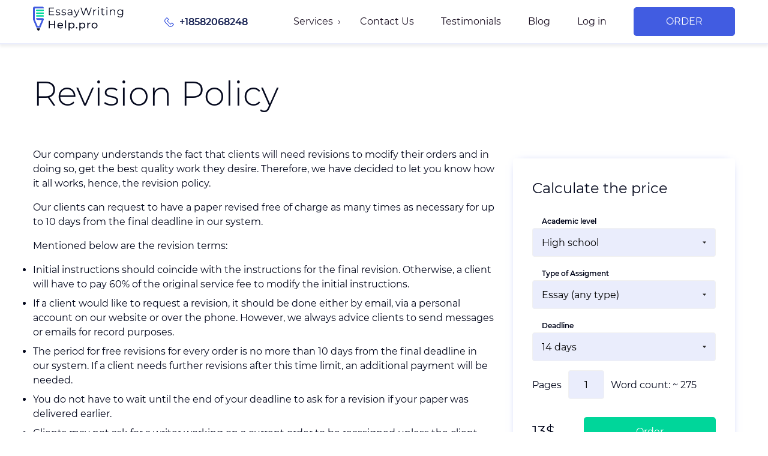

--- FILE ---
content_type: text/html; charset=UTF-8
request_url: https://essaywritinghelp.pro/revision-policy/
body_size: 11006
content:


<!DOCTYPE html>
<html dir="ltr" lang="en-US">
<head><script>(function(w,i,g){w[g]=w[g]||[];if(typeof w[g].push=='function')w[g].push(i)})
(window,'GTM-M7W6TD9','google_tags_first_party');</script><script>(function(w,d,s,l){w[l]=w[l]||[];(function(){w[l].push(arguments);})('set', 'developer_id.dYzg1YT', true);
		w[l].push({'gtm.start':new Date().getTime(),event:'gtm.js'});var f=d.getElementsByTagName(s)[0],
		j=d.createElement(s);j.async=true;j.src='/80nv/';
		f.parentNode.insertBefore(j,f);
		})(window,document,'script','dataLayer');</script>
	<meta charset="UTF-8">
	<meta http-equiv="x-ua-compatible" content="ie=edge">
    <meta name="viewport" content="width=device-width, initial-scale=1">
    <meta name="format-detection" content="telephone=no">
	<link rel="profile" href="https://gmpg.org/xfn/11">

    <link rel="shortcut icon" href="/favicon.ico" type="image/x-icon">
    <link rel="apple-touch-icon" href="/apple-touch-icon.png">
    <link rel="mask-icon" href="/safari-pinned-tab.svg" color="white">
    <link rel="icon" type="image/png" sizes="192x192"  href="/android-chrome-192x192.png">
    <link rel="icon" type="image/png" sizes="512x512"  href="/android-chrome-512x512.png">
    <link rel="icon" type="image/png" sizes="32x32" href="/favicon-32x32.png">
    <link rel="icon" type="image/png" sizes="16x16" href="/favicon-16x16.png">
    <link rel="manifest" href="/site.webmanifest">
    <meta name="msapplication-config" content="/browserconfig.xml" />

    <meta property="og:title" content="Essay Writing Service: Quick, Affordable and Effective Help ✍️" />
    <meta property="og:description" content="USA Native Writers From Our Essay Writing Service Will Solve Any Of Your Assignments In The Shortest Deadlines And At The Best Prices On Market✅">
    <meta property="og:type" content="website" />
    <meta property="og:url" content="https://essaywritinghelp.pro" />
    <meta property="og:image" content="https://essaywritinghelp.pro/wp-content/themes/essay_theme/img/essaywritinghelp.pro.jpg" />
    <meta property="og:image:type" content="image/jpeg" />
    <meta property="og:image:width" content="1024" />
    <meta property="og:image:height" content="512" />
    	<link rel="stylesheet" href="https://essaywritinghelp.pro/wp-content/themes/essay_theme/assets/css/style.css">
	<link rel="stylesheet" href="https://essaywritinghelp.pro/wp-content/themes/essay_theme/assets/fonts/stylesheet.css">
    
<!--    <link href="https://fonts.googleapis.com/css2?family=Montserrat:wght@300;400;600;700;900&display=swap" rel="stylesheet">-->

	<title>Revision Policy</title>

		<!-- All in One SEO 4.5.0 - aioseo.com -->
		<meta name="description" content="Our company understands the fact that clients will need revisions to modify their orders and in doing so, get the best quality work they desire. Therefore, we have decided to let you know how it all works, hence, the revision policy. Our clients can request to have a paper revised free of charge as many" />
		<meta name="robots" content="noindex, nofollow, max-image-preview:large" />
		<link rel="canonical" href="https://essaywritinghelp.pro/revision-policy/" />
		<meta name="generator" content="All in One SEO (AIOSEO) 4.5.0" />
		<script type="application/ld+json" class="aioseo-schema">
			{"@context":"https:\/\/schema.org","@graph":[{"@type":"BreadcrumbList","@id":"https:\/\/essaywritinghelp.pro\/revision-policy\/#breadcrumblist","itemListElement":[{"@type":"ListItem","@id":"https:\/\/essaywritinghelp.pro\/#listItem","position":1,"name":"Home","item":"https:\/\/essaywritinghelp.pro\/","nextItem":"https:\/\/essaywritinghelp.pro\/revision-policy\/#listItem"},{"@type":"ListItem","@id":"https:\/\/essaywritinghelp.pro\/revision-policy\/#listItem","position":2,"name":"Revision Policy","previousItem":"https:\/\/essaywritinghelp.pro\/#listItem"}]},{"@type":"Organization","@id":"https:\/\/essaywritinghelp.pro\/#organization","name":"EssayWritingHelp.pro","url":"https:\/\/essaywritinghelp.pro\/"},{"@type":"WebPage","@id":"https:\/\/essaywritinghelp.pro\/revision-policy\/#webpage","url":"https:\/\/essaywritinghelp.pro\/revision-policy\/","name":"Revision Policy","description":"Our company understands the fact that clients will need revisions to modify their orders and in doing so, get the best quality work they desire. Therefore, we have decided to let you know how it all works, hence, the revision policy. Our clients can request to have a paper revised free of charge as many","inLanguage":"en-US","isPartOf":{"@id":"https:\/\/essaywritinghelp.pro\/#website"},"breadcrumb":{"@id":"https:\/\/essaywritinghelp.pro\/revision-policy\/#breadcrumblist"},"datePublished":"2022-08-09T13:40:26+03:00","dateModified":"2023-03-14T08:30:43+03:00"},{"@type":"WebSite","@id":"https:\/\/essaywritinghelp.pro\/#website","url":"https:\/\/essaywritinghelp.pro\/","name":"EssayWritingHelp.pro","inLanguage":"en-US","publisher":{"@id":"https:\/\/essaywritinghelp.pro\/#organization"}}]}
		</script>
		<!-- All in One SEO -->

<link rel='stylesheet' id='wp-block-library-css' href='https://essaywritinghelp.pro/wp-includes/css/dist/block-library/style.min.css?ver=6.4.1' media='all' />
<style id='classic-theme-styles-inline-css'>
/*! This file is auto-generated */
.wp-block-button__link{color:#fff;background-color:#32373c;border-radius:9999px;box-shadow:none;text-decoration:none;padding:calc(.667em + 2px) calc(1.333em + 2px);font-size:1.125em}.wp-block-file__button{background:#32373c;color:#fff;text-decoration:none}
</style>
<style id='global-styles-inline-css'>
body{--wp--preset--color--black: #000000;--wp--preset--color--cyan-bluish-gray: #abb8c3;--wp--preset--color--white: #ffffff;--wp--preset--color--pale-pink: #f78da7;--wp--preset--color--vivid-red: #cf2e2e;--wp--preset--color--luminous-vivid-orange: #ff6900;--wp--preset--color--luminous-vivid-amber: #fcb900;--wp--preset--color--light-green-cyan: #7bdcb5;--wp--preset--color--vivid-green-cyan: #00d084;--wp--preset--color--pale-cyan-blue: #8ed1fc;--wp--preset--color--vivid-cyan-blue: #0693e3;--wp--preset--color--vivid-purple: #9b51e0;--wp--preset--gradient--vivid-cyan-blue-to-vivid-purple: linear-gradient(135deg,rgba(6,147,227,1) 0%,rgb(155,81,224) 100%);--wp--preset--gradient--light-green-cyan-to-vivid-green-cyan: linear-gradient(135deg,rgb(122,220,180) 0%,rgb(0,208,130) 100%);--wp--preset--gradient--luminous-vivid-amber-to-luminous-vivid-orange: linear-gradient(135deg,rgba(252,185,0,1) 0%,rgba(255,105,0,1) 100%);--wp--preset--gradient--luminous-vivid-orange-to-vivid-red: linear-gradient(135deg,rgba(255,105,0,1) 0%,rgb(207,46,46) 100%);--wp--preset--gradient--very-light-gray-to-cyan-bluish-gray: linear-gradient(135deg,rgb(238,238,238) 0%,rgb(169,184,195) 100%);--wp--preset--gradient--cool-to-warm-spectrum: linear-gradient(135deg,rgb(74,234,220) 0%,rgb(151,120,209) 20%,rgb(207,42,186) 40%,rgb(238,44,130) 60%,rgb(251,105,98) 80%,rgb(254,248,76) 100%);--wp--preset--gradient--blush-light-purple: linear-gradient(135deg,rgb(255,206,236) 0%,rgb(152,150,240) 100%);--wp--preset--gradient--blush-bordeaux: linear-gradient(135deg,rgb(254,205,165) 0%,rgb(254,45,45) 50%,rgb(107,0,62) 100%);--wp--preset--gradient--luminous-dusk: linear-gradient(135deg,rgb(255,203,112) 0%,rgb(199,81,192) 50%,rgb(65,88,208) 100%);--wp--preset--gradient--pale-ocean: linear-gradient(135deg,rgb(255,245,203) 0%,rgb(182,227,212) 50%,rgb(51,167,181) 100%);--wp--preset--gradient--electric-grass: linear-gradient(135deg,rgb(202,248,128) 0%,rgb(113,206,126) 100%);--wp--preset--gradient--midnight: linear-gradient(135deg,rgb(2,3,129) 0%,rgb(40,116,252) 100%);--wp--preset--font-size--small: 13px;--wp--preset--font-size--medium: 20px;--wp--preset--font-size--large: 36px;--wp--preset--font-size--x-large: 42px;--wp--preset--spacing--20: 0.44rem;--wp--preset--spacing--30: 0.67rem;--wp--preset--spacing--40: 1rem;--wp--preset--spacing--50: 1.5rem;--wp--preset--spacing--60: 2.25rem;--wp--preset--spacing--70: 3.38rem;--wp--preset--spacing--80: 5.06rem;--wp--preset--shadow--natural: 6px 6px 9px rgba(0, 0, 0, 0.2);--wp--preset--shadow--deep: 12px 12px 50px rgba(0, 0, 0, 0.4);--wp--preset--shadow--sharp: 6px 6px 0px rgba(0, 0, 0, 0.2);--wp--preset--shadow--outlined: 6px 6px 0px -3px rgba(255, 255, 255, 1), 6px 6px rgba(0, 0, 0, 1);--wp--preset--shadow--crisp: 6px 6px 0px rgba(0, 0, 0, 1);}:where(.is-layout-flex){gap: 0.5em;}:where(.is-layout-grid){gap: 0.5em;}body .is-layout-flow > .alignleft{float: left;margin-inline-start: 0;margin-inline-end: 2em;}body .is-layout-flow > .alignright{float: right;margin-inline-start: 2em;margin-inline-end: 0;}body .is-layout-flow > .aligncenter{margin-left: auto !important;margin-right: auto !important;}body .is-layout-constrained > .alignleft{float: left;margin-inline-start: 0;margin-inline-end: 2em;}body .is-layout-constrained > .alignright{float: right;margin-inline-start: 2em;margin-inline-end: 0;}body .is-layout-constrained > .aligncenter{margin-left: auto !important;margin-right: auto !important;}body .is-layout-constrained > :where(:not(.alignleft):not(.alignright):not(.alignfull)){max-width: var(--wp--style--global--content-size);margin-left: auto !important;margin-right: auto !important;}body .is-layout-constrained > .alignwide{max-width: var(--wp--style--global--wide-size);}body .is-layout-flex{display: flex;}body .is-layout-flex{flex-wrap: wrap;align-items: center;}body .is-layout-flex > *{margin: 0;}body .is-layout-grid{display: grid;}body .is-layout-grid > *{margin: 0;}:where(.wp-block-columns.is-layout-flex){gap: 2em;}:where(.wp-block-columns.is-layout-grid){gap: 2em;}:where(.wp-block-post-template.is-layout-flex){gap: 1.25em;}:where(.wp-block-post-template.is-layout-grid){gap: 1.25em;}.has-black-color{color: var(--wp--preset--color--black) !important;}.has-cyan-bluish-gray-color{color: var(--wp--preset--color--cyan-bluish-gray) !important;}.has-white-color{color: var(--wp--preset--color--white) !important;}.has-pale-pink-color{color: var(--wp--preset--color--pale-pink) !important;}.has-vivid-red-color{color: var(--wp--preset--color--vivid-red) !important;}.has-luminous-vivid-orange-color{color: var(--wp--preset--color--luminous-vivid-orange) !important;}.has-luminous-vivid-amber-color{color: var(--wp--preset--color--luminous-vivid-amber) !important;}.has-light-green-cyan-color{color: var(--wp--preset--color--light-green-cyan) !important;}.has-vivid-green-cyan-color{color: var(--wp--preset--color--vivid-green-cyan) !important;}.has-pale-cyan-blue-color{color: var(--wp--preset--color--pale-cyan-blue) !important;}.has-vivid-cyan-blue-color{color: var(--wp--preset--color--vivid-cyan-blue) !important;}.has-vivid-purple-color{color: var(--wp--preset--color--vivid-purple) !important;}.has-black-background-color{background-color: var(--wp--preset--color--black) !important;}.has-cyan-bluish-gray-background-color{background-color: var(--wp--preset--color--cyan-bluish-gray) !important;}.has-white-background-color{background-color: var(--wp--preset--color--white) !important;}.has-pale-pink-background-color{background-color: var(--wp--preset--color--pale-pink) !important;}.has-vivid-red-background-color{background-color: var(--wp--preset--color--vivid-red) !important;}.has-luminous-vivid-orange-background-color{background-color: var(--wp--preset--color--luminous-vivid-orange) !important;}.has-luminous-vivid-amber-background-color{background-color: var(--wp--preset--color--luminous-vivid-amber) !important;}.has-light-green-cyan-background-color{background-color: var(--wp--preset--color--light-green-cyan) !important;}.has-vivid-green-cyan-background-color{background-color: var(--wp--preset--color--vivid-green-cyan) !important;}.has-pale-cyan-blue-background-color{background-color: var(--wp--preset--color--pale-cyan-blue) !important;}.has-vivid-cyan-blue-background-color{background-color: var(--wp--preset--color--vivid-cyan-blue) !important;}.has-vivid-purple-background-color{background-color: var(--wp--preset--color--vivid-purple) !important;}.has-black-border-color{border-color: var(--wp--preset--color--black) !important;}.has-cyan-bluish-gray-border-color{border-color: var(--wp--preset--color--cyan-bluish-gray) !important;}.has-white-border-color{border-color: var(--wp--preset--color--white) !important;}.has-pale-pink-border-color{border-color: var(--wp--preset--color--pale-pink) !important;}.has-vivid-red-border-color{border-color: var(--wp--preset--color--vivid-red) !important;}.has-luminous-vivid-orange-border-color{border-color: var(--wp--preset--color--luminous-vivid-orange) !important;}.has-luminous-vivid-amber-border-color{border-color: var(--wp--preset--color--luminous-vivid-amber) !important;}.has-light-green-cyan-border-color{border-color: var(--wp--preset--color--light-green-cyan) !important;}.has-vivid-green-cyan-border-color{border-color: var(--wp--preset--color--vivid-green-cyan) !important;}.has-pale-cyan-blue-border-color{border-color: var(--wp--preset--color--pale-cyan-blue) !important;}.has-vivid-cyan-blue-border-color{border-color: var(--wp--preset--color--vivid-cyan-blue) !important;}.has-vivid-purple-border-color{border-color: var(--wp--preset--color--vivid-purple) !important;}.has-vivid-cyan-blue-to-vivid-purple-gradient-background{background: var(--wp--preset--gradient--vivid-cyan-blue-to-vivid-purple) !important;}.has-light-green-cyan-to-vivid-green-cyan-gradient-background{background: var(--wp--preset--gradient--light-green-cyan-to-vivid-green-cyan) !important;}.has-luminous-vivid-amber-to-luminous-vivid-orange-gradient-background{background: var(--wp--preset--gradient--luminous-vivid-amber-to-luminous-vivid-orange) !important;}.has-luminous-vivid-orange-to-vivid-red-gradient-background{background: var(--wp--preset--gradient--luminous-vivid-orange-to-vivid-red) !important;}.has-very-light-gray-to-cyan-bluish-gray-gradient-background{background: var(--wp--preset--gradient--very-light-gray-to-cyan-bluish-gray) !important;}.has-cool-to-warm-spectrum-gradient-background{background: var(--wp--preset--gradient--cool-to-warm-spectrum) !important;}.has-blush-light-purple-gradient-background{background: var(--wp--preset--gradient--blush-light-purple) !important;}.has-blush-bordeaux-gradient-background{background: var(--wp--preset--gradient--blush-bordeaux) !important;}.has-luminous-dusk-gradient-background{background: var(--wp--preset--gradient--luminous-dusk) !important;}.has-pale-ocean-gradient-background{background: var(--wp--preset--gradient--pale-ocean) !important;}.has-electric-grass-gradient-background{background: var(--wp--preset--gradient--electric-grass) !important;}.has-midnight-gradient-background{background: var(--wp--preset--gradient--midnight) !important;}.has-small-font-size{font-size: var(--wp--preset--font-size--small) !important;}.has-medium-font-size{font-size: var(--wp--preset--font-size--medium) !important;}.has-large-font-size{font-size: var(--wp--preset--font-size--large) !important;}.has-x-large-font-size{font-size: var(--wp--preset--font-size--x-large) !important;}
.wp-block-navigation a:where(:not(.wp-element-button)){color: inherit;}
:where(.wp-block-post-template.is-layout-flex){gap: 1.25em;}:where(.wp-block-post-template.is-layout-grid){gap: 1.25em;}
:where(.wp-block-columns.is-layout-flex){gap: 2em;}:where(.wp-block-columns.is-layout-grid){gap: 2em;}
.wp-block-pullquote{font-size: 1.5em;line-height: 1.6;}
</style>
<link rel='stylesheet' id='wp-faq-schema-jquery-ui-css' href='https://essaywritinghelp.pro/wp-content/plugins/faq-schema-for-pages-and-posts/css/jquery-ui.css?ver=2.0.0' media='all' />
<link rel='stylesheet' id='essay_theme-style-css' href='https://essaywritinghelp.pro/wp-content/themes/essay_theme/style.css' media='all' />
<script src="https://essaywritinghelp.pro/wp-includes/js/jquery/jquery.min.js?ver=3.7.1" id="jquery-core-js"></script>
<script src="https://essaywritinghelp.pro/wp-includes/js/jquery/jquery-migrate.min.js?ver=3.4.1" id="jquery-migrate-js"></script>
<link rel='shortlink' href='https://essaywritinghelp.pro/?p=2419' />
<style>.recentcomments a{display:inline !important;padding:0 !important;margin:0 !important;}</style>    <script src="/js/"></script>
    <!-- Google Tag Manager -->
<!--    <script>(function(w,d,s,l,i){w[l]=w[l]||[];w[l].push({'gtm.start':-->
<!--                new Date().getTime(),event:'gtm.js'});var f=d.getElementsByTagName(s)[0],-->
<!--            j=d.createElement(s),dl=l!='dataLayer'?'&l='+l:'';j.async=true;j.src=-->
<!--            'https://www.googletagmanager.com/gtm.js?id='+i+dl;f.parentNode.insertBefore(j,f);-->
<!--        })(window,document,'script','dataLayer','GTM-M7W6TD9');</script>-->
    <!-- End Google Tag Manager -->
            <script data-cfasync="false" nonce="07cdd0f8-b3f7-4aa9-82de-509ee98fc957">try{(function(w,d){!function(j,k,l,m){if(j.zaraz)console.error("zaraz is loaded twice");else{j[l]=j[l]||{};j[l].executed=[];j.zaraz={deferred:[],listeners:[]};j.zaraz._v="5874";j.zaraz._n="07cdd0f8-b3f7-4aa9-82de-509ee98fc957";j.zaraz.q=[];j.zaraz._f=function(n){return async function(){var o=Array.prototype.slice.call(arguments);j.zaraz.q.push({m:n,a:o})}};for(const p of["track","set","debug"])j.zaraz[p]=j.zaraz._f(p);j.zaraz.init=()=>{var q=k.getElementsByTagName(m)[0],r=k.createElement(m),s=k.getElementsByTagName("title")[0];s&&(j[l].t=k.getElementsByTagName("title")[0].text);j[l].x=Math.random();j[l].w=j.screen.width;j[l].h=j.screen.height;j[l].j=j.innerHeight;j[l].e=j.innerWidth;j[l].l=j.location.href;j[l].r=k.referrer;j[l].k=j.screen.colorDepth;j[l].n=k.characterSet;j[l].o=(new Date).getTimezoneOffset();if(j.dataLayer)for(const t of Object.entries(Object.entries(dataLayer).reduce((u,v)=>({...u[1],...v[1]}),{})))zaraz.set(t[0],t[1],{scope:"page"});j[l].q=[];for(;j.zaraz.q.length;){const w=j.zaraz.q.shift();j[l].q.push(w)}r.defer=!0;for(const x of[localStorage,sessionStorage])Object.keys(x||{}).filter(z=>z.startsWith("_zaraz_")).forEach(y=>{try{j[l]["z_"+y.slice(7)]=JSON.parse(x.getItem(y))}catch{j[l]["z_"+y.slice(7)]=x.getItem(y)}});r.referrerPolicy="origin";r.src="/cdn-cgi/zaraz/s.js?z="+btoa(encodeURIComponent(JSON.stringify(j[l])));q.parentNode.insertBefore(r,q)};["complete","interactive"].includes(k.readyState)?zaraz.init():j.addEventListener("DOMContentLoaded",zaraz.init)}}(w,d,"zarazData","script");window.zaraz._p=async d$=>new Promise(ea=>{if(d$){d$.e&&d$.e.forEach(eb=>{try{const ec=d.querySelector("script[nonce]"),ed=ec?.nonce||ec?.getAttribute("nonce"),ee=d.createElement("script");ed&&(ee.nonce=ed);ee.innerHTML=eb;ee.onload=()=>{d.head.removeChild(ee)};d.head.appendChild(ee)}catch(ef){console.error(`Error executing script: ${eb}\n`,ef)}});Promise.allSettled((d$.f||[]).map(eg=>fetch(eg[0],eg[1])))}ea()});zaraz._p({"e":["(function(w,d){})(window,document)"]});})(window,document)}catch(e){throw fetch("/cdn-cgi/zaraz/t"),e;};</script></head>
<body class="page-template-default page page-id-2419">
<!-- Google Tag Manager (noscript) -->
<!--<noscript><iframe src="https://www.googletagmanager.com/ns.html?id=GTM-M7W6TD9"-->
<!--                  height="0" width="0" style="display:none;visibility:hidden"></iframe></noscript>-->
<!-- End Google Tag Manager (noscript) -->

    <div class="header  header-inners">
            <div class="container">

        <div class="header__block">

            <div class="header__left">
                <a href="/" class="header__logo"><img src="/wp-content/uploads/2020/11/logo-essaywritinghelp.pro_.svg" alt="Essay Writing Help logo" title="Essay Writing Help logo" height="40" width="151"></a>
                <p class="header__tel tel-hidden"></p>
            </div>
            <!-- /.header__left -->

            <div class="header__right">
                <nav class="header__nav">
                    <li><a href="javascript:void(0)" class="header__nav_link menu__toggle">Services <span>&rsaquo;</span></a>

                        <ul class="sub-menu">
                            <li><a href="/assignment-help/" class="header__nav_link">Assignments</a></li>
                            <li><a href="/buy-essay/" class="header__nav_link">Buy essay</a></li>
                            <li><a href="/buy-research-papers/" class="header__nav_link">Research papers </a></li>
                            <li><a href="/coursework-writing-service/" class="header__nav_link">Courseworks</a></li>
                            <li><a href="/dissertation-writing-services/" class="header__nav_link">Dissertations</a></li>
                            <li><a href="/do-my-essay/" class="header__nav_link">Do my essay</a></li>
                            <li><a href="/do-my-homework/" class="header__nav_link">Do my homework</a></li>
                            <li><a href="/thesis-writing-service/" class="header__nav_link">Thesis writing</a></li>
                            <li><a href="/write-my-paper/" class="header__nav_link">Write my paper</a></li>
                            <li><a href="/writing-essays-for-money/" class="header__nav_link">Writing essays</a></li>
                            <li><a href="/academic-writing-help/" class="header__nav_link">Academic Writing Help</a></li>
                            <li><a href="/assignment-writing/" class="header__nav_link">Assignment Writing</a></li>
                            <li><a href="/buy-dissertation/" class="header__nav_link">Buy Dissertation</a></li>
                            <li><a href="/english-essay/" class="header__nav_link">English Essay</a></li>
                            <li><a href="/write-my-essay/" class="header__nav_link">Write My Essay</a></li>
                            <li><a href="/write-my-research-paper/" class="header__nav_link">Write My Research Paper</a></li>

                            <li><a href="/speech-writing-service/" class="header__nav_link">Speech Writing Service</a></li>
                            <li><a href="/research-proposal-writing-service/" class="header__nav_link">Research Proposal Writing Service</a></li>
                            <li><a href="/research-paper-help/" class="header__nav_link">Research Paper Help</a></li>
                            <li><a href="/personal-statement-writing-service/" class="header__nav_link">Personal Statement Writing Service</a></li>
                            <li><a href="/pay-for-essays/" class="header__nav_link">Pay for Essays</a></li>
                            <li><a href="/homework-help/" class="header__nav_link">Homework Help</a></li>
                            <li><a href="/essay-editing-service/" class="header__nav_link">Essay Editing Service</a></li>
                            <li><a href="/dissertation-help/" class="header__nav_link">Dissertation Help</a></li>
                            <li><a href="/custom-term-papers/" class="header__nav_link">Custom Term Papers</a></li>
                            <li><a href="/compare-and-contrast-essay/" class="header__nav_link">Compare and Contrast Essay</a></li>
                            <li><a href="/business-plan-writing-service/" class="header__nav_link">Business Plan Writing Service</a></li>
                        </ul>
                    </li>

                                        <li><a href="/contact-us/" class="header__nav_link">Contact Us</a></li>
                                        <li><a href="/testimonials/" class="header__nav_link">Testimonials</a></li>
                                        <li><a href="/blog/" class="header__nav_link">Blog</a></li>
                                                                <li><a href="/customer/" class="header__nav_link">Log in</a></li>
                                    </nav>
                                <a rel="nofollow" href="/order/" class="header__btn btn btn-small">Order</a>
                                <div class="hamburger">
                    <span class="hamburger-line"></span>
                    <span class="hamburger-line"></span>
                    <span class="hamburger-line"></span>
                    <span class="hamburger-line"></span>
                </div>
            </div>
            <!-- /.header__right -->

        </div>
        <!-- /.header__block -->

    </div>
    <!-- /.container -->
</div>
<!-- /.header -->

	<main id="primary" class="site-main">
		

		<div class="container">
            <div class="container-page">
                <div class="content-box">
                    <h1 class="h1 titleinner">Revision Policy</h1>

                                            <div id="p--text">
    <p>Our company understands the fact that clients will need revisions to modify their orders and in doing so, get the best quality work they desire. Therefore, we have decided to let you know how it all works, hence, the revision policy.</p>
    <p>Our clients can request to have a paper revised free of charge as many times as necessary for up to 10 days from the final deadline in our system.</p>
    <p>Mentioned below are the revision terms:</p>
    <ul>
        <li>Initial instructions should coincide with the instructions for the final revision. Otherwise, a client will have to pay 60% of the original service fee to modify the initial instructions.</li>
        <li>If a client would like to request a revision, it should be done either by email, via a personal account on our website or over the phone. However, we always advice clients to send messages or emails for record purposes.</li>
        <li>The period for free revisions for every order is no more than 10 days from the final deadline in our system. If a client needs further revisions after this time limit, an additional payment will be needed.</li>
        <li>You do not have to wait until the end of your deadline to ask for a revision if your paper was delivered earlier.</li>
        <li>Clients may not ask for a writer working on a current order to be reassigned unless the client can prove the necessity to reassign the writer.</li>
        <li>A dispute may be opened only after finishing one revision for urgent tasks with a short deadline period (less than 48 hours) and after finishing at least two revisions for tasks with a deadline period of more than two days.</li>
        <li>On each separate revision request, the client is supposed to specify the revision deadline. If no deadline is specified, the client should expect to receive the revised paper not less than 24 hours after revision instructions have been received.</li>
        <li>If a client has unresolved disputes, he or she loses the right for free revisions.</li>
    </ul>
    <p>Our clients can request to have a paper revised free of charge as many times as necessary for up to 10 days from the final deadline in our system. If your order cost is higher than $490 - you can have up to 20 days to request for the revision!We understand how imortant to receive a feedback on time and fit in 10 days free revision period. Thus, if you ordered a paper which cost is higher than $490 - you will have 20 days to get your professors feedback and request as many revisions, as you can within this time!</p>
    <style>
        #p--text .css-info:after {
            content: attr(data-info);
        }
        #p--text p{
            margin-bottom: 16px!important;
        }
        #p--text b{
            font-weight: bold;
        }
        #p--text em{
            font-style: italic;
        }
        #p--text ol{
            margin: 0!important;
            list-style: decimal!important;
            margin-bottom: 16px!important;
            padding: 0 !important;
        }
        #p--text ul{
            margin: 0!important;
            list-style: initial!important;
            margin-bottom: 16px!important;
            padding: 0 !important;
        }
        #p--text ol li, #p--text ul li{
            margin: 0!important;
            margin-bottom: 8px !important;
            padding: 0!important;
            list-style: inherit!important;
        }
        #p--text ol li::after, #p--text ul li::after, #p--text ol li::before, #p--text ul li::before{
            display: none;
        }
        #p--text ol li:last-child, #p--text ul li:last-child{
            margin-bottom: 0!important;
        }
        #p--text ol li ol, #p--text ol li ul, #p--text ul li ul, #p--text ul li ol{
            padding-left: 30px !important;
            margin-top: 8px !important;
        }
    </style>
</div>                                    </div>

                <div class="sidebar-box">
                            <div class="section-1__right calculate-box">

    <h4 class="h4">Calculate the price</h4>

    <form class="section-1__form" action="/order/">
        <div class="form-group">
            <label class="form-label" for="calc2">Academic level</label>
            <select id="calc2" name="academicLevel">
                <option value="HighSchool">High school</option>
                <option value="College">College</option>
                <option value="University">University</option>
                <option value="Masters">Masters</option>
                <option value="PhD">Ph.D.</option>
            </select>
        </div>
        <div class="form-group">
            <label class="form-label" for="calc1">Type of Assigment</label>
            <select id="calc1" name="typeOfPaper">
                <option value="Essay any type">Essay any type</option>
                <option value="College">College</option>
                <option value="University">University</option>
                <option value="Masters">Masters</option>
                <option value="Ph.D.">Ph.D.</option>
            </select>
        </div>
        <div class="form-group">
            <label class="form-label" for="calc3">Deadline</label>
            <select id="calc3" name="deadline">
                <option value="1">1 days</option>
                <option value="2">2 days</option>
                <option value="3">3 days</option>
                <option value="4">4 days</option>
                <option value="5">5 days</option>
            </select>
        </div>
        <div class="form-group">
            <label class="for_calc4" for="calc4">Pages</label>
            <input id="calc4" class="number-pages" title="" name="pageNum" type="text" value="1">
            Word count: <span class="words">~ 275</span>
        </div>
        <div class="section-1__form_bot">
            <div class="h4 end-price">10$</div>
            <input class="continue btn btn-large" type="submit" value="Order"/>
        </div>
    </form>
    <script type="text/javascript">
        var TypeOfPaper = '{"typeOfPaper":{"HighSchool":[{"option":"Essay (any type)","ratio":"1.00"},{"option":"Admission essay","ratio":"1.50"},{"option":"Analytical essay","ratio":"1.00"},{"option":"Annotated bibliography","ratio":"1.20"},{"option":"Argumentative essay","ratio":"1.00"},{"option":"Article","ratio":"1.00"},{"option":"Article review","ratio":"1.00"},{"option":"Assessment","ratio":"1.20"},{"option":"Assignment","ratio":"1.20"},{"option":"Biographies","ratio":"1.00"},{"option":"Book report","ratio":"1.00"},{"option":"Book review","ratio":"1.00"},{"option":"Book\/movie review","ratio":"1.20"},{"option":"Business plan","ratio":"1.30"},{"option":"Capstone writing","ratio":"1.20"},{"option":"Case study","ratio":"1.40"},{"option":"Cause and effect essay","ratio":"1.00"},{"option":"Compare and contrast essay","ratio":"1.00"},{"option":"Coursework","ratio":"1.30"},{"option":"Creative writing","ratio":"1.00"},{"option":"Critical review","ratio":"1.00"},{"option":"Critical thinking","ratio":"1.20"},{"option":"Definition essay","ratio":"1.00"},{"option":"Descriptive essay","ratio":"1.00"},{"option":"Editing","ratio":"0.60"},{"option":"Evaluation essay","ratio":"1.00"},{"option":"Expository essay","ratio":"1.00"},{"option":"Formatting","ratio":"0.30"},{"option":"Homework","ratio":"1.00"},{"option":"Literary analysis","ratio":"1.00"},{"option":"Movie review","ratio":"1.30"},{"option":"Multiple choice questions","ratio":"0.12"},{"option":"Narrative essay","ratio":"1.00"},{"option":"Other","ratio":"1.40"},{"option":"Paraphrasing","ratio":"1.00"},{"option":"Personal statement","ratio":"1.50"},{"option":"Persuasive essay","ratio":"1.00"},{"option":"Presentation or speech","ratio":"1.00"},{"option":"Problem solving","ratio":"1.30"},{"option":"Proofreading","ratio":"0.50"},{"option":"Reaction paper","ratio":"1.30"},{"option":"Reflective essay","ratio":"1.00"},{"option":"Research paper","ratio":"1.30"},{"option":"Research proposal","ratio":"1.30"},{"option":"Rhetorical analysis","ratio":"1.00"},{"option":"Statement of purpose","ratio":"1.50"},{"option":"Summary of online lectures","ratio":"1.80"},{"option":"Term paper","ratio":"1.40"}],"College":[{"option":"Essay (any type)","ratio":"1.00"},{"option":"Admission essay","ratio":"1.50"},{"option":"Admission\/Application essay","ratio":"1.50"},{"option":"Analytical essay","ratio":"1.00"},{"option":"Annotated bibliography","ratio":"1.20"},{"option":"Argumentative essay","ratio":"1.00"},{"option":"Article","ratio":"1.00"},{"option":"Article review","ratio":"1.00"},{"option":"Assessment","ratio":"1.20"},{"option":"Assignment","ratio":"1.20"},{"option":"Biographies","ratio":"1.00"},{"option":"Book report","ratio":"1.00"},{"option":"Book review","ratio":"1.00"},{"option":"Book\/movie review","ratio":"1.20"},{"option":"Business plan","ratio":"1.30"},{"option":"Capstone writing","ratio":"1.20"},{"option":"Case study","ratio":"1.40"},{"option":"Cause and effect essay","ratio":"1.00"},{"option":"Compare and contrast essay","ratio":"1.00"},{"option":"Coursework","ratio":"1.30"},{"option":"Creative writing","ratio":"1.00"},{"option":"Critical review","ratio":"1.00"},{"option":"Critical thinking","ratio":"1.20"},{"option":"Definition essay","ratio":"1.00"},{"option":"Descriptive essay","ratio":"1.00"},{"option":"Editing","ratio":"0.60"},{"option":"Evaluation essay","ratio":"1.00"},{"option":"Expository essay","ratio":"1.00"},{"option":"Formatting","ratio":"0.30"},{"option":"Homework","ratio":"1.00"},{"option":"Literary analysis","ratio":"1.00"},{"option":"Math Problem","ratio":"1.20"},{"option":"Movie review","ratio":"1.30"},{"option":"Multiple choice questions","ratio":"0.12"},{"option":"Narrative essay","ratio":"1.00"},{"option":"Other","ratio":"1.40"},{"option":"Paraphrasing","ratio":"1.00"},{"option":"Personal statement","ratio":"1.50"},{"option":"Persuasive essay","ratio":"1.00"},{"option":"Presentation or speech","ratio":"1.00"},{"option":"Problem solving","ratio":"1.30"},{"option":"Proofreading","ratio":"0.50"},{"option":"Reaction paper","ratio":"1.30"},{"option":"Reflective essay","ratio":"1.00"},{"option":"Research paper","ratio":"1.30"},{"option":"Research proposal","ratio":"1.30"},{"option":"Rhetorical analysis","ratio":"1.00"},{"option":"Scholarship essay","ratio":"1.00"},{"option":"Statement of purpose","ratio":"1.50"},{"option":"Statistics Project","ratio":"1.20"},{"option":"Summary of online lectures","ratio":"1.80"},{"option":"Term paper","ratio":"1.40"}],"University":[{"option":"Essay (any type)","ratio":"1.00"},{"option":"Admission essay","ratio":"1.50"},{"option":"Admission\/Application essay","ratio":"1.50"},{"option":"All application Job package","ratio":"1.00"},{"option":"Analytical essay","ratio":"1.00"},{"option":"Annotated bibliography","ratio":"1.20"},{"option":"Argumentative essay","ratio":"1.00"},{"option":"Article","ratio":"1.00"},{"option":"Article review","ratio":"1.00"},{"option":"Assessment","ratio":"1.20"},{"option":"Assignment","ratio":"1.20"},{"option":"Biographies","ratio":"1.00"},{"option":"Book report","ratio":"1.00"},{"option":"Book review","ratio":"1.00"},{"option":"Book\/movie review","ratio":"1.20"},{"option":"Business plan","ratio":"1.30"},{"option":"Capstone writing","ratio":"1.20"},{"option":"Case study","ratio":"1.40"},{"option":"Cause and effect essay","ratio":"1.00"},{"option":"Compare and contrast essay","ratio":"1.00"},{"option":"Coursework","ratio":"1.30"},{"option":"Creative writing","ratio":"1.00"},{"option":"Critical review","ratio":"1.00"},{"option":"Critical thinking","ratio":"1.20"},{"option":"Definition essay","ratio":"1.00"},{"option":"Descriptive essay","ratio":"1.00"},{"option":"Dissertation","ratio":"1.50"},{"option":"Dissertation abstract","ratio":"1.50"},{"option":"Dissertation chapter","ratio":"1.50"},{"option":"Dissertation chapter - Conclusion","ratio":"1.50"},{"option":"Dissertation chapter - Discussion","ratio":"1.50"},{"option":"Dissertation chapter - Introduction","ratio":"1.50"},{"option":"Dissertation chapter - Methodology","ratio":"1.50"},{"option":"Dissertation chapter - Results","ratio":"1.50"},{"option":"Dissertation chapter - Review","ratio":"1.50"},{"option":"Dissertation conclusion","ratio":"1.50"},{"option":"Dissertation discussion","ratio":"1.50"},{"option":"Dissertation hypothesis","ratio":"1.50"},{"option":"Dissertation introduction","ratio":"1.50"},{"option":"Dissertation literature review","ratio":"1.50"},{"option":"Dissertation methodology","ratio":"1.50"},{"option":"Dissertation proposal","ratio":"1.50"},{"option":"Dissertation results","ratio":"1.50"},{"option":"Editing","ratio":"0.60"},{"option":"Evaluation essay","ratio":"1.00"},{"option":"Expository essay","ratio":"1.00"},{"option":"Formatting","ratio":"0.30"},{"option":"Homework","ratio":"1.00"},{"option":"Lab report (theoretical part)","ratio":"1.50"},{"option":"Literary analysis","ratio":"1.00"},{"option":"Math Problem","ratio":"1.20"},{"option":"Movie review","ratio":"1.30"},{"option":"Multiple choice questions","ratio":"0.12"},{"option":"Narrative essay","ratio":"1.00"},{"option":"Other","ratio":"1.40"},{"option":"Paraphrasing","ratio":"1.00"},{"option":"Personal statement","ratio":"1.50"},{"option":"Persuasive essay","ratio":"1.00"},{"option":"Presentation or speech","ratio":"1.00"},{"option":"Problem solving","ratio":"1.30"},{"option":"Proofreading","ratio":"0.50"},{"option":"Reaction paper","ratio":"1.30"},{"option":"Reflective essay","ratio":"1.00"},{"option":"Research paper","ratio":"1.30"},{"option":"Research proposal","ratio":"1.30"},{"option":"Resume writing","ratio":"1.00"},{"option":"Rhetorical analysis","ratio":"1.00"},{"option":"Scholarship essay","ratio":"1.00"},{"option":"Statement of purpose","ratio":"1.50"},{"option":"Statistics Project","ratio":"1.20"},{"option":"Summary of online lectures","ratio":"1.80"},{"option":"Term paper","ratio":"1.40"},{"option":"Thesis","ratio":"1.50"},{"option":"Thesis proposal","ratio":"1.50"},{"option":"Thesis statement","ratio":"1.50"},{"option":"Thesis\/Dissertation abstract","ratio":"1.50"},{"option":"Thesis\/Dissertation chapter","ratio":"1.50"},{"option":"Thesis\/Dissertation proposal","ratio":"1.50"}],"Masters":[{"option":"Essay (any type)","ratio":"1.00"},{"option":"Admission essay","ratio":"1.50"},{"option":"Admission\/Application essay","ratio":"1.50"},{"option":"All application Job package","ratio":"1.00"},{"option":"Analytical essay","ratio":"1.00"},{"option":"Annotated bibliography","ratio":"1.20"},{"option":"Argumentative essay","ratio":"1.00"},{"option":"Article","ratio":"1.00"},{"option":"Article review","ratio":"1.00"},{"option":"Assessment","ratio":"1.20"},{"option":"Assignment","ratio":"1.20"},{"option":"Biographies","ratio":"1.00"},{"option":"Book report","ratio":"1.00"},{"option":"Book review","ratio":"1.00"},{"option":"Book\/movie review","ratio":"1.20"},{"option":"Business plan","ratio":"1.30"},{"option":"Capstone writing","ratio":"1.20"},{"option":"Case study","ratio":"1.40"},{"option":"Cause and effect essay","ratio":"1.00"},{"option":"Compare and contrast essay","ratio":"1.00"},{"option":"Coursework","ratio":"1.30"},{"option":"Creative writing","ratio":"1.00"},{"option":"Critical review","ratio":"1.00"},{"option":"Critical thinking","ratio":"1.20"},{"option":"Definition essay","ratio":"1.00"},{"option":"Descriptive essay","ratio":"1.00"},{"option":"Dissertation","ratio":"1.50"},{"option":"Dissertation abstract","ratio":"1.50"},{"option":"Dissertation chapter","ratio":"1.50"},{"option":"Dissertation chapter - Conclusion","ratio":"1.50"},{"option":"Dissertation chapter - Discussion","ratio":"1.50"},{"option":"Dissertation chapter - Introduction","ratio":"1.50"},{"option":"Dissertation chapter - Methodology","ratio":"1.50"},{"option":"Dissertation chapter - Results","ratio":"1.50"},{"option":"Dissertation chapter - Review","ratio":"1.50"},{"option":"Dissertation conclusion","ratio":"1.50"},{"option":"Dissertation discussion","ratio":"1.50"},{"option":"Dissertation hypothesis","ratio":"1.50"},{"option":"Dissertation introduction","ratio":"1.50"},{"option":"Dissertation literature review","ratio":"1.50"},{"option":"Dissertation methodology","ratio":"1.50"},{"option":"Dissertation proposal","ratio":"1.50"},{"option":"Dissertation results","ratio":"1.50"},{"option":"Editing","ratio":"0.60"},{"option":"Evaluation essay","ratio":"1.00"},{"option":"Expository essay","ratio":"1.00"},{"option":"Formatting","ratio":"0.30"},{"option":"Homework","ratio":"1.00"},{"option":"Lab report (theoretical part)","ratio":"1.50"},{"option":"Literary analysis","ratio":"1.00"},{"option":"Math Problem","ratio":"1.20"},{"option":"Movie review","ratio":"1.30"},{"option":"Multiple choice questions","ratio":"0.12"},{"option":"Narrative essay","ratio":"1.00"},{"option":"Other","ratio":"1.40"},{"option":"Paraphrasing","ratio":"1.00"},{"option":"Personal statement","ratio":"1.50"},{"option":"Persuasive essay","ratio":"1.00"},{"option":"Presentation or speech","ratio":"1.00"},{"option":"Problem solving","ratio":"1.30"},{"option":"Proofreading","ratio":"0.50"},{"option":"Reaction paper","ratio":"1.30"},{"option":"Reflective essay","ratio":"1.00"},{"option":"Research paper","ratio":"1.30"},{"option":"Research proposal","ratio":"1.30"},{"option":"Resume writing","ratio":"1.00"},{"option":"Rhetorical analysis","ratio":"1.00"},{"option":"Scholarship essay","ratio":"1.00"},{"option":"Statement of purpose","ratio":"1.50"},{"option":"Statistics Project","ratio":"1.20"},{"option":"Summary of online lectures","ratio":"1.80"},{"option":"Term paper","ratio":"1.40"},{"option":"Thesis","ratio":"1.50"},{"option":"Thesis proposal","ratio":"1.50"},{"option":"Thesis statement","ratio":"1.50"},{"option":"Thesis\/Dissertation abstract","ratio":"1.50"},{"option":"Thesis\/Dissertation chapter","ratio":"1.50"},{"option":"Thesis\/Dissertation proposal","ratio":"1.50"}],"PhD":[{"option":"Essay (any type)","ratio":"1.00"},{"option":"Admission essay","ratio":"1.50"},{"option":"Admission\/Application essay","ratio":"1.50"},{"option":"All application Job package","ratio":"1.00"},{"option":"Analytical essay","ratio":"1.00"},{"option":"Annotated bibliography","ratio":"1.20"},{"option":"Argumentative essay","ratio":"1.00"},{"option":"Article","ratio":"1.00"},{"option":"Article review","ratio":"1.00"},{"option":"Assessment","ratio":"1.20"},{"option":"Assignment","ratio":"1.20"},{"option":"Biographies","ratio":"1.00"},{"option":"Book report","ratio":"1.00"},{"option":"Book review","ratio":"1.00"},{"option":"Book\/movie review","ratio":"1.20"},{"option":"Business plan","ratio":"1.30"},{"option":"Capstone writing","ratio":"1.20"},{"option":"Case study","ratio":"1.40"},{"option":"Cause and effect essay","ratio":"1.00"},{"option":"Compare and contrast essay","ratio":"1.00"},{"option":"Coursework","ratio":"1.30"},{"option":"Creative writing","ratio":"1.00"},{"option":"Critical review","ratio":"1.00"},{"option":"Critical thinking","ratio":"1.20"},{"option":"Definition essay","ratio":"1.00"},{"option":"Descriptive essay","ratio":"1.00"},{"option":"Dissertation","ratio":"1.50"},{"option":"Dissertation abstract","ratio":"1.50"},{"option":"Dissertation chapter","ratio":"1.50"},{"option":"Dissertation chapter - Conclusion","ratio":"1.50"},{"option":"Dissertation chapter - Discussion","ratio":"1.50"},{"option":"Dissertation chapter - Introduction","ratio":"1.50"},{"option":"Dissertation chapter - Methodology","ratio":"1.50"},{"option":"Dissertation chapter - Results","ratio":"1.50"},{"option":"Dissertation chapter - Review","ratio":"1.50"},{"option":"Dissertation conclusion","ratio":"1.50"},{"option":"Dissertation discussion","ratio":"1.50"},{"option":"Dissertation hypothesis","ratio":"1.50"},{"option":"Dissertation introduction","ratio":"1.50"},{"option":"Dissertation literature review","ratio":"1.50"},{"option":"Dissertation methodology","ratio":"1.50"},{"option":"Dissertation proposal","ratio":"1.50"},{"option":"Dissertation results","ratio":"1.50"},{"option":"Editing","ratio":"0.60"},{"option":"Evaluation essay","ratio":"1.00"},{"option":"Expository essay","ratio":"1.00"},{"option":"Formatting","ratio":"0.30"},{"option":"Homework","ratio":"1.00"},{"option":"Lab report (theoretical part)","ratio":"1.50"},{"option":"Literary analysis","ratio":"1.00"},{"option":"Math Problem","ratio":"1.20"},{"option":"Movie review","ratio":"1.30"},{"option":"Multiple choice questions","ratio":"0.12"},{"option":"Narrative essay","ratio":"1.00"},{"option":"Other","ratio":"1.40"},{"option":"Paraphrasing","ratio":"1.00"},{"option":"Personal statement","ratio":"1.50"},{"option":"Persuasive essay","ratio":"1.00"},{"option":"Presentation or speech","ratio":"1.00"},{"option":"Problem solving","ratio":"1.30"},{"option":"Proofreading","ratio":"0.50"},{"option":"Reaction paper","ratio":"1.30"},{"option":"Reflective essay","ratio":"1.00"},{"option":"Research paper","ratio":"1.30"},{"option":"Research proposal","ratio":"1.30"},{"option":"Resume writing","ratio":"1.00"},{"option":"Rhetorical analysis","ratio":"1.00"},{"option":"Scholarship essay","ratio":"1.00"},{"option":"Statement of purpose","ratio":"1.50"},{"option":"Statistics Project","ratio":"1.20"},{"option":"Summary of online lectures","ratio":"1.80"},{"option":"Term paper","ratio":"1.40"},{"option":"Thesis","ratio":"1.50"},{"option":"Thesis proposal","ratio":"1.50"},{"option":"Thesis statement","ratio":"1.50"},{"option":"Thesis\/Dissertation abstract","ratio":"1.50"},{"option":"Thesis\/Dissertation chapter","ratio":"1.50"},{"option":"Thesis\/Dissertation proposal","ratio":"1.50"}]}}';
        var AcademyPriceDependenceList = '{"High School":{"1209600":"12.80","604800":"14.40","432000":"16.10","259200":"17.25","172800":"18.70","86400":"23.10","28800":"27.50","10800":"34.20","864000":"13.20"},"College":{"1209600":"16.10","604800":"18.00","432000":"19.20","259200":"21.85","172800":"24.50","86400":"28.80","28800":"32.30","10800":"36.00","864000":"17.00"},"University":{"1209600":"18.40","432000":"22.00","604800":"20.40","259200":"24.15","172800":"26.35","86400":"30.40","864000":"19.00"},"Masters":{"1209600":"23.10","604800":"24.48","432000":"27.54","259200":"30.60","172800":"32.00","86400":"40.00","864000":"23.80"},"PhD":{"1209600":"26.10","604800":"29.45","432000":"30.40","259200":"33.25","172800":"37.60","86400":"46.40","864000":"28.00"}}';                </script>
    <script type="text/javascript" src="/wp-content/themes/essay_theme/js/calculate.js"></script>
    <!-- /.section-1__form -->

</div>
            <!-- /.section-1__right -->


<div class="box-free-feat">
    <div class="box-free-feat-wr">
            <div class="h2">Free features</div>

            <ul class="section-7__list">
                <li class="section-7__list_item">
                    <div class="section-7__list_item_left">
                        <h4 class="h4">Title Page</h4>
                    </div>
                    <div class="section-7__list_item_mid">
                        <div class="section-7__list_item_price-old"> for <span>$4.99</span></div>
                        <div class="section-7__list_item_price h2">FREE</div>
                    </div>
                </li>
                <li class="section-7__list_item">
                    <div class="section-7__list_item_left">
                        <h4 class="h4">Formatting</h4>
                    </div>
                    <div class="section-7__list_item_mid">
                        <div class="section-7__list_item_price-old"> for <span>$7.99</span></div>
                        <div class="section-7__list_item_price h2">FREE</div>
                    </div>
                </li>
                <li class="section-7__list_item">
                    <div class="section-7__list_item_left">
                        <h4 class="h4">
                            Outline
                        </h4>
                    </div>
                    <div class="section-7__list_item_mid">
                        <div class="section-7__list_item_price-old"> for <span>$4.99</span></div>
                        <div class="section-7__list_item_price h2">FREE</div>
                    </div>
                </li>

                <li class="section-7__list_item">
                    <div class="section-7__list_item_left">
                        <h4 class="h4">
                            Revision
                        </h4>
                    </div>
                    <div class="section-7__list_item_mid">
                        <div class="section-7__list_item_price-old">for  <span>$23.99</span></div>
                        <div class="section-7__list_item_price h2">FREE</div>
                    </div>
                </li>

                <li class="section-7__list_item">
                    <div class="section-7__list_item_left">
                        <h4 class="h4">
                            Reference Page
                        </h4>
                    </div>
                    <div class="section-7__list_item_mid">
                        <div class="section-7__list_item_price-old"> for <span>$12.99</span></div>
                        <div class="section-7__list_item_price h2">FREE</div>
                    </div>
                </li>

                <li class="section-7__list_item">
                    <div class="section-7__list_item_left">
                        <h4 class="h4">
                            Email Delivery
                        </h4>
                    </div>
                    <div class="section-7__list_item_mid">
                        <div class="section-7__list_item_price-old"> for <span>$1.99</span></div>
                        <div class="section-7__list_item_price h2">FREE</div>
                    </div>
                </li>

            </ul>
            <!-- /.section-7__list -->

            <div class="section-7__sum h1">Get all these free features</div>
            <div class="section-7__sum h1">for <span>$56.94</span> <b>FREE</b></div>


            <div class="section-7__btn">
                <a rel="nofollow" href="/order/" class="btn btn-large">Order</a>
            </div>
    </div>
</div>



<div class="box-free-feat">
    <div class="box-free-feat-wr">
        <div class="h2">Only unique papers</div>
        <div class="box-plagiarism-icon">
            All our papers are custom-made and meet the requirements of the exact order.
        </div>
        <div class="hr-line"></div>

        <div class="box-list-plagiarism">
            <ul>
                <li><span>All papers are checked by our quality assurance team.</span></li>
                <li><span>We use the latest versions of anti-plagiarism tools.</span></li>
            </ul>
        </div>

    </div>
</div>


    <div class="box-free-feat">
        <div class="box-free-feat-wr">
            <div class="h2">Our customers</div>

            <div class="box-customers-icon" id="icon-customers-1">
                <div class="title-customers">Around the globe </div>
                Every day we get the requests from students all over the world.
            </div>

            <div class="box-customers-icon" id="icon-customers-2">
                <div class="title-customers">Returning customers </div>
                About 80% of our customers return to our service to order again.
            </div>

            <div class="box-customers-icon" id="icon-customers-3">
                <div class="title-customers">Year by year  </div>
                We are proud to deliver 98% of our orders on time.
            </div>

        </div>
    </div>



                </div>


            </div>

		</div>


		
	</main><!-- #main -->


	<div class="footer">
    <div class="container">

        <div class="footer__grid">
            <div class="footer__grid_item">
                <a href="/" class="footer__logo" ><img src="/wp-content/themes/essay_theme/img/logo essaywritinghelp.pro.svg" alt="logo" title="logo" height="40" width="151"></a>
                <ul class="footer__list">
                    <li class="footer__list_item">
                        <p class="footer__list_item_link tel-hidden"></p>
                    </li>
                    <li class="footer__list_item">
                        <p class="footer__list_item_link terms__address" data-info="support@essaywritinghelp.pro"></p>
                    </li>
                </ul>
                <div class="footer__payment-method">
                    <h4 class="h4">We accept</h4>
                    <div>
                        <img src="/wp-content/themes/essay_theme/img/icon-payment-visa.svg" alt="Visa payment method" width="75" height="48">
                        <img src="/wp-content/themes/essay_theme/img/icon-payment-mastercard.svg" alt="Mastercard  payment method" width="74" height="48">
                    </div>
                </div>
            </div>

            <div class="footer__grid_item">
                <h4 class="h4">Policies</h4>
                <ul class="footer__list">
                    <li class="footer__list_item">
                        <a href="/privacy-policy/" class="footer__list_item_link">Privacy Policy</a>
                    </li>
                    <li class="footer__list_item">
                        <a href="/terms-conditions/" class="footer__list_item_link">Terms & Conditions</a>
                    </li>
                    <li class="footer__list_item">
                        <a href="/cookie-policy/" class="footer__list_item_link">Cookie Policy</a>
                    </li>
                    <li class="footer__list_item">
                        <a href="/money-back/" class="footer__list_item_link">Money Back Guarantee</a>
                    </li>
                    <li class="footer__list_item">
                        <a href="/revision-policy/" class="footer__list_item_link">Revision Policy</a>
                    </li>
                    <li class="footer__list_item">
                        <a href="/plagiarism-free/" class="footer__list_item_link">Plagiarism Free</a>
                    </li>
                </ul>
            </div>
                        <div class="footer__grid_item footer__grid_item-serv">
                <h4 class="h4">Services</h4>
                <ul class="footer__list">
                    <li class="footer__list_item">
                        <a href="/assignment-help/" class="footer__list_item_link">Assignment Help</a>
                    </li>
                    <li class="footer__list_item">
                        <a href="/buy-essay/" class="footer__list_item_link">Buy Essay</a>
                    </li>
                    <li class="footer__list_item">
                        <a href="/buy-research-papers/" class="footer__list_item_link">Buy Research Papers</a>
                    </li>
                    <li class="footer__list_item">
                        <a href="/coursework-writing-service/" class="footer__list_item_link">Coursework Writing Service</a>
                    </li>
                    <li class="footer__list_item">
                        <a href="/dissertation-writing-services/" class="footer__list_item_link">Dissertation Writing Services</a>
                    </li>
                    <li class="footer__list_item">
                        <a href="/do-my-essay/" class="footer__list_item_link">Do My Essay</a>
                    </li>
                    <li class="footer__list_item">
                        <a href="/thesis-writing-service/" class="footer__list_item_link">Thesis Writing Service</a>
                    </li>
                    <li class="footer__list_item">
                        <a href="/write-my-paper/" class="footer__list_item_link">Write My Paper</a>
                    </li>
                    <li class="footer__list_item">
                        <a href="/writing-essays-for-money/" class="footer__list_item_link">Writing Essays For Money</a>
                    </li>
                    <li class="footer__list_item">
                        <a href="/do-my-homework/" class="footer__list_item_link">Do My Homework</a>
                    </li>
                    <li class="footer__list_item"><a href="/academic-writing-help/" class="footer__list_item_link">Academic Writing Help</a>
                    <li class="footer__list_item"><a href="/assignment-writing/" class="footer__list_item_link">Assignment Writing</a>
                    <li class="footer__list_item"><a href="/buy-dissertation/" class="footer__list_item_link">Buy Dissertation</a>
                    <li class="footer__list_item"><a href="/english-essay/" class="footer__list_item_link">English Essay</a>
                    <li class="footer__list_item"><a href="/write-my-essay/" class="footer__list_item_link">Write My Essay</a>
                    <li class="footer__list_item"><a href="/write-my-research-paper/" class="footer__list_item_link">Write My Research Paper</a>

                    <li class="footer__list_item"><a href="/speech-writing-service/" class="footer__list_item_link">Speech Writing Service</a>
                    <li class="footer__list_item"><a href="/research-proposal-writing-service/" class="footer__list_item_link">Research Proposal Writing Service</a>
                    <li class="footer__list_item"><a href="/research-paper-help/" class="footer__list_item_link">Research Paper Help</a>
                    <li class="footer__list_item"><a href="/personal-statement-writing-service/" class="footer__list_item_link">Personal Statement Writing Service</a>
                    <li class="footer__list_item"><a href="/pay-for-essays/" class="footer__list_item_link">Pay for Essays</a>
                    <li class="footer__list_item"><a href="/homework-help/" class="footer__list_item_link">Homework Help</a>
                    <li class="footer__list_item"><a href="/essay-editing-service/" class="footer__list_item_link">Essay Editing Service</a>
                    <li class="footer__list_item"><a href="/dissertation-help/" class="footer__list_item_link">Dissertation Help</a>
                    <li class="footer__list_item"><a href="/custom-term-papers/" class="footer__list_item_link">Custom Term Papers</a>
                    <li class="footer__list_item"><a href="/compare-and-contrast-essay/" class="footer__list_item_link">Compare and Contrast Essay</a>
                    <li class="footer__list_item"><a href="/business-plan-writing-service/" class="footer__list_item_link">Business Plan Writing Service</a>

                </ul>
            </div>
            

        </div>
        <!-- /.footer__grid -->

        <div class="footer__copy text-mini">©  EssayWritingHelp.pro, All rights reserved.</div>
		<p class="text-mini footer__copy-addr" data-addr="EssayWritingHelp.pro is owned and operated by DDW Corp Limited, Kastellorizou, 3A, Aglantzia, Nicosia, 2108, Cyprus"></p>

    </div>
    <!-- /.container -->
</div>
<!-- /.footer -->

<nav class="menu">
    <ul class="menu__list footer_nav_mob">
        <li class="menu__item">
            <a href="javascript:void(0)" class="menu__link">Services <span>&rsaquo;</span></a>
            <ul class="sub-menu">
                <li><a href="/assignment-help/" class="header__nav_link">Assignments</a></li>
                <li><a href="/buy-essay/" class="header__nav_link">Buy essay</a></li>
                <li><a href="/buy-research-papers/" class="header__nav_link">Research papers </a></li>
                <li><a href="/coursework-writing-service/" class="header__nav_link">Courseworks</a></li>
                <li><a href="/dissertation-writing-services/" class="header__nav_link">Dissertations</a></li>
                <li><a href="/do-my-essay/" class="header__nav_link">Do my essay</a></li>
                <li><a href="/do-my-homework/" class="header__nav_link">Do my homework</a></li>
                <li><a href="/thesis-writing-service/" class="header__nav_link">Thesis writing</a></li>
                <li><a href="/write-my-paper/" class="header__nav_link">Write my paper</a></li>
                <li><a href="/writing-essays-for-money/" class="header__nav_link">Writing essays</a></li>

                <li><a href="/speech-writing-service/" class="header__nav_link">Speech Writing Service</a></li>
                <li><a href="/research-proposal-writing-service/" class="header__nav_link">Research Proposal Writing Service</a></li>
                <li><a href="/research-paper-help/" class="header__nav_link">Research Paper Help</a></li>
                <li><a href="/personal-statement-writing-service/" class="header__nav_link">Personal Statement Writing Service</a></li>
                <li><a href="/pay-for-essays/" class="header__nav_link">Pay for Essays</a></li>
                <li><a href="/homework-help/" class="header__nav_link">Homework Help</a></li>
                <li><a href="/essay-editing-service/" class="header__nav_link">Essay Editing Service</a></li>
                <li><a href="/dissertation-help/" class="header__nav_link">Dissertation Help</a></li>
                <li><a href="/custom-term-papers/" class="header__nav_link">Custom Term Papers</a></li>
                <li><a href="/compare-and-contrast-essay/" class="header__nav_link">Compare and Contrast Essay</a></li>
                <li><a href="/business-plan-writing-service/" class="header__nav_link">Business Plan Writing Service</a></li>
                        </ul>
        </li>
                <li class="menu__item">
            <a href="/contact-us/" class="menu__link">Contact Us</a>
        </li>
                <li class="menu__item">
            <a href="/testimonials/" class="menu__link">Testimonials</a>
        </li>
                <li class="menu__item">
            <a href="/blog/" class="menu__link">Blog</a>
        </li>
                            <li class="menu__item"><a href="/customer/" class="menu__link">Log in</a></li>
                <li class="menu__item menu__tel">
            <p class="menu__link tel-hidden"></p>
        </li>
                <li class="menu__item">
            <a rel="nofollow" href="/order/" class="menu__btn btn btn-large">Order</a>
        </li>
            </ul>
</nav>
<!-- /.menu -->
<script src="https://essaywritinghelp.pro/wp-includes/js/jquery/ui/core.min.js?ver=1.13.2" id="jquery-ui-core-js"></script>
<script src="https://essaywritinghelp.pro/wp-includes/js/jquery/ui/accordion.min.js?ver=1.13.2" id="jquery-ui-accordion-js"></script>
<script src="https://essaywritinghelp.pro/wp-content/plugins/faq-schema-for-pages-and-posts/js/frontend.js?ver=2.0.0" id="wp-faq-schema-frontend-js"></script>
<script src="https://essaywritinghelp.pro/wp-content/themes/essay_theme/js/navigation.js" id="essay_theme-navigation-js"></script>
<!-- JS -->
<!-- <script type="text/javascript" src="/js/libs/jquery.min.js"></script>-->
    <script src="https://code.jquery.com/jquery-3.7.1.min.js" integrity="sha256-/JqT3SQfawRcv/BIHPThkBvs0OEvtFFmqPF/lYI/Cxo=" crossorigin="anonymous"></script>
<!--    <script type="text/javascript" src="//cdn.jsdelivr.net/npm/slick-carousel@1.8.1/slick/slick.min.js"></script>-->
<script src="https://cdnjs.cloudflare.com/ajax/libs/jqueryui/1.13.2/jquery-ui.min.js" integrity="sha512-57oZ/vW8ANMjR/KQ6Be9v/+/h6bq9/l3f0Oc7vn6qMqyhvPd1cvKBRWWpzu0QoneImqr2SkmO4MSqU+RpHom3Q==" crossorigin="anonymous" referrerpolicy="no-referrer"></script>
<script src="https://essaywritinghelp.pro/wp-content/themes/essay_theme/assets/js/libs.js"></script>
<script src="https://essaywritinghelp.pro/wp-content/themes/essay_theme/assets/js/main.js"></script>

<script>
    $(window).scroll(function() {
        var height = $(window).scrollTop();
        if(height > 100){
            $('.header').addClass('header-scrolls');
        } else{
            $('.header').removeClass('header-scrolls');
        }
    });
</script>


<script type="text/javascript" src="/wp-content/themes/essay_theme/js/orderPage.js"></script>
<!--<script type="text/javascript" src="/wp-content/themes/essay_theme/js/gtm_defer.js"></script>-->
<script defer src="https://static.cloudflareinsights.com/beacon.min.js/vcd15cbe7772f49c399c6a5babf22c1241717689176015" integrity="sha512-ZpsOmlRQV6y907TI0dKBHq9Md29nnaEIPlkf84rnaERnq6zvWvPUqr2ft8M1aS28oN72PdrCzSjY4U6VaAw1EQ==" data-cf-beacon='{"version":"2024.11.0","token":"3a6a818531a0457cb2d82f54a4eef1c8","r":1,"server_timing":{"name":{"cfCacheStatus":true,"cfEdge":true,"cfExtPri":true,"cfL4":true,"cfOrigin":true,"cfSpeedBrain":true},"location_startswith":null}}' crossorigin="anonymous"></script>
</body>
</html>


--- FILE ---
content_type: text/css
request_url: https://essaywritinghelp.pro/wp-content/themes/essay_theme/assets/css/style.css
body_size: 11422
content:
@charset "UTF-8";
/*******************
Table of contents

## Slick
## Customs
## Header
## Section 1
## Section 2
## Section 3
## Section 4
## Section 5
## Section 6
## Section 7
## Section 8
## Footer
## Menu
*******************/
/* ## Slick
====================*/
/* Slider */
.slick-slider {
    position: relative;
    display: block;
    -webkit-box-sizing: border-box;
    box-sizing: border-box;
    -webkit-touch-callout: none;
    -webkit-user-select: none;
    -moz-user-select: none;
    -ms-user-select: none;
    user-select: none;
    -ms-touch-action: pan-y;
    touch-action: pan-y;
    -webkit-tap-highlight-color: transparent;
}

.slick-list {
    position: relative;
    overflow: hidden;
    display: block;
    margin: 0;
    padding: 0;
}

.slick-list:focus {
    outline: none;
}

.slick-list.dragging {
    cursor: pointer;
    cursor: hand;
}

.slick-slider .slick-track,
.slick-slider .slick-list {
    -webkit-transform: translate3d(0, 0, 0);
    -ms-transform: translate3d(0, 0, 0);
    transform: translate3d(0, 0, 0);
}

.slick-track {
    position: relative;
    left: 0;
    top: 0;
    display: block;
    margin-left: auto;
    margin-right: auto;
}

.slick-track:before, .slick-track:after {
    content: "";
    display: table;
}

.slick-track:after {
    clear: both;
}

.slick-loading .slick-track {
    visibility: hidden;
}

.slick-slide {
    float: left;
    height: auto;
    min-height: 1px;
    display: none;
}

[dir="rtl"] .slick-slide {
    float: right;
}

.slick-slide img {
    display: block;
}

.slick-slide.slick-loading img {
    display: none;
}

.slick-slide.dragging img {
    pointer-events: none;
}

.slick-initialized .slick-slide {
    display: block;
}

.slick-loading .slick-slide {
    visibility: hidden;
}

.slick-vertical .slick-slide {
    display: block;
    height: auto;
    border: 1px solid transparent;
}

.slick-arrow.slick-hidden {
    display: none;
}

/* Arrows */
.slick-prev,
.slick-next {
    position: absolute;
    display: block;
    height: 20px;
    width: 20px;
    line-height: 0px;
    font-size: 0px;
    cursor: pointer;
    background: transparent;
    color: transparent;
    top: 50%;
    -webkit-transform: translate(0, -50%);
    -ms-transform: translate(0, -50%);
    transform: translate(0, -50%);
    padding: 0;
    border: none;
    outline: none;
}

.slick-prev:hover, .slick-prev:focus,
  .slick-next:hover,
  .slick-next:focus {
    outline: none;
    background: transparent;
    color: transparent;
}

.slick-prev:hover:before, .slick-prev:focus:before,
    .slick-next:hover:before,
    .slick-next:focus:before {
    opacity: 1;
}

.slick-prev.slick-disabled:before,
  .slick-next.slick-disabled:before {
    opacity: 0.25;
}

.slick-prev:before,
  .slick-next:before {
    font-family: "slick";
    font-size: 20px;
    line-height: 1;
    color: white;
    opacity: 0.75;
    -webkit-font-smoothing: antialiased;
    -moz-osx-font-smoothing: grayscale;
}

.slick-prev {
    left: -25px;
}

[dir="rtl"] .slick-prev {
    left: auto;
    right: -25px;
}

.slick-prev:before {
    content: "←";
}

[dir="rtl"] .slick-prev:before {
    content: "→";
}

.slick-next {
    right: -25px;
}

[dir="rtl"] .slick-next {
    left: -25px;
    right: auto;
}

.slick-next:before {
    content: "→";
}

[dir="rtl"] .slick-next:before {
    content: "←";
}

/* Dots */
.slick-dotted.slick-slider {
    margin-bottom: 30px;
}

.slick-dots {
    position: absolute;
    bottom: -25px;
    list-style: none;
    display: block;
    text-align: center;
    padding: 0;
    margin: 0;
    width: 100%;
}

.slick-dots li {
    position: relative;
    display: inline-block;
    height: 20px;
    width: 20px;
    margin: 0 5px;
    padding: 0;
    cursor: pointer;
}

.slick-dots li button {
    border: 0;
    background: transparent;
    display: block;
    height: 20px;
    width: 20px;
    outline: none;
    line-height: 0px;
    font-size: 0px;
    color: transparent;
    padding: 5px;
    cursor: pointer;
}

.slick-dots li button:hover, .slick-dots li button:focus {
    outline: none;
}

.slick-dots li button:hover:before, .slick-dots li button:focus:before {
    opacity: 1;
}

.slick-dots li button:before {
    position: absolute;
    top: 0;
    left: 0;
    content: "•";
    width: 20px;
    height: 20px;
    font-family: "slick";
    font-size: 6px;
    line-height: 20px;
    text-align: center;
    color: black;
    opacity: 0.25;
    -webkit-font-smoothing: antialiased;
    -moz-osx-font-smoothing: grayscale;
}

.slick-dots li.slick-active button:before {
    color: black;
    opacity: 0.75;
}

/* ## Customs
====================*/
body {
    position: relative;
    margin: 0;
    font-family: 'Montserrat', sans-serif;
    font-size: 16px;
    line-height: 1.5;
    color: #05091E;;
}

.no-scroll {
    overflow: hidden;
}

.container {
    width: 100%;
    max-width: 1210px;
    margin: 0 auto;
    padding: 0 20px;
    -webkit-box-sizing: border-box;
    box-sizing: border-box;
}

img {
    width: auto;
    max-width: 100%;
    height: auto;
    max-height: 100%;
}

h1, h2, h3, h4, h5, h6 {
    margin-top: 0;
}

ul {
    margin: 0;
    padding: 0;
    list-style-type: none;
}

button {
    padding: 0;
    border: none;
    outline: none;
    background-color: transparent;
    cursor: pointer;
}

a {
    text-decoration: none;
    -webkit-transition: all .3s;
    -o-transition: all .3s;
    transition: all .3s;
}

a:hover {
    text-decoration: none;
}

select {
    -webkit-appearance: none;
    -moz-appearance: none;
    appearance: none;
    margin: 0;
}

select {
    -moz-appearance: textfield;
}

input[type=text]::-ms-clear {
    display: none;
    width: 0;
    height: 0;
}

input[type=text]::-ms-reveal {
    display: none;
    width: 0;
    height: 0;
}

input[type="search"]::-webkit-search-decoration,
input[type="search"]::-webkit-search-cancel-button,
input[type="search"]::-webkit-search-results-button,
input[type="search"]::-webkit-search-results-decoration {
    display: none;
}

input::-webkit-outer-spin-button,
input::-webkit-inner-spin-button {
    -webkit-appearance: none;
    margin: 0;
}

input[type=number] {
    -moz-appearance: textfield;
}

.hamburger {
    display: none;
    position: relative;
    height: 40px;
    width: 40px;
    cursor: pointer;
    z-index: 99999;
}

.hamburger.hamburger-active .hamburger-line:nth-child(1) {
    -webkit-transform: translate(-50%, -50%);
    -ms-transform: translate(-50%, -50%);
    transform: translate(-50%, -50%);
    opacity: 0;
}

.hamburger.hamburger-active .hamburger-line:nth-child(4) {
    -webkit-transform: translate(-50%, -50%);
    -ms-transform: translate(-50%, -50%);
    transform: translate(-50%, -50%);
    opacity: 0;
}

.hamburger.hamburger-active .hamburger-line:nth-child(2) {
    -webkit-transform: translate(-50%, -50%) rotate(45deg);
    -ms-transform: translate(-50%, -50%) rotate(45deg);
    transform: translate(-50%, -50%) rotate(45deg);
}

.hamburger.hamburger-active .hamburger-line:nth-child(3) {
    -webkit-transform: translate(-50%, -50%) rotate(-45deg);
    -ms-transform: translate(-50%, -50%) rotate(-45deg);
    transform: translate(-50%, -50%) rotate(-45deg);
}

.hamburger-line {
    display: block;
    width: 24px;
    height: 2px;
    position: absolute;
    top: 50%;
    left: 50%;
    -webkit-transform: translate(-50%, -50%);
    -ms-transform: translate(-50%, -50%);
    transform: translate(-50%, -50%);
    background: #1F1426;
    -webkit-transition: .5s;
    -o-transition: .5s;
    transition: .5s;
}

.hamburger-line:nth-child(1) {
    -webkit-transform: translate(-50%, -50%) translateY(-10px);
    -ms-transform: translate(-50%, -50%) translateY(-10px);
    transform: translate(-50%, -50%) translateY(-10px);
    -webkit-transition: .1s;
    -o-transition: .1s;
    transition: .1s;
}

.hamburger-line:nth-child(4) {
    -webkit-transform: translate(-50%, -50%) translateY(10px);
    -ms-transform: translate(-50%, -50%) translateY(10px);
    transform: translate(-50%, -50%) translateY(10px);
    -webkit-transition: .1s;
    -o-transition: .1s;
    transition: .1s;
}

.btn {
    display: -webkit-inline-box;
    display: -ms-inline-flexbox;
    display: inline-flex;
    -webkit-box-align: center;
    -ms-flex-align: center;
    align-items: center;
    -webkit-box-pack: center;
    -ms-flex-pack: center;
    justify-content: center;
    border-radius: 5px;
    -webkit-box-sizing: border-box;
    box-sizing: border-box;
    background-color: #00D69A;
    font-family: 'Montserrat', sans-serif;
    color: #ffffff;
    text-align: center;
}

.btn:hover {
    background-color: #00EAA8;
}

.btn-outline {
    border: 1px solid #415CE1;
    background-color: #ffffff;
    color: #415CE1;
    font-weight: 600;
    text-transform: uppercase;
}

.btn-outline:hover {
    border-color: #415CE1;
    background-color: #415CE1;
    color: #fff;
}

.btn-large {
    min-width: 240px;
    height: 48px;
    padding: 0 60px;
}

.btn-small {
    min-width: 169px;
    height: 48px;
    padding: 0 30px;
    color: #415CE1;
    font-size: 16px;
    background: #fff;
    text-transform: uppercase;
    border:1px solid #fff;
}
.btn-small:hover {
    background: #415CE1;
    color: #fff;

}

@media (max-width: 767.98px) {
    .btn-small {
        padding: 0 15px;
    }

    .btn-large {
        padding: 0 30px;
    }
}

.h1 {
    margin-bottom: 24px;
    font-family: 'Montserrat', sans-serif;
    font-weight: 300;
    font-size: 56px;
}

.h2 {
    position: relative;
    margin-bottom: 42px;
    font-family: 'Montserrat', sans-serif;
    font-size: 42px;
    line-height: 64px;
    text-align: center;
    font-weight: 600;
}

/*.h2:before {*/
/*    content: '';*/
/*    position: absolute;*/
/*    top: 100%;*/
/*    width: 70px;*/
/*    height: 2px;*/
/*    background-color: #F2C744;*/
/*}*/

.h3 {
    margin-bottom: 24px;
    font-family: 'Montserrat', sans-serif;
    font-size: 32px;
}

.h4 {
    margin-bottom: 24px;
    font-family: 'Montserrat', sans-serif;
    font-weight: 500;
    font-size: 24px;
}

.h5 {
    margin-bottom: 16px;
    font-family: 'Montserrat', sans-serif;
    font-weight: 500;
    font-size: 20px;
}

.text-mini {
    font-family: 'Montserrat', sans-serif;
    font-size: 14px;
}

.caption {
    font-family: 'Montserrat', sans-serif;
    font-size: 12px;
}

.section-8__column {
    -webkit-column-count: 2;
    -moz-column-count: 2;
    column-count: 2;
    -webkit-column-gap: 30px;
    -moz-column-gap: 30px;
    column-gap: 30px;
}

.section-8__column .h4 {
    margin-bottom: 15px;
}

.section-8__column_single p {
    margin-top: 0;
}

.section-8__column_single table p {
    margin-bottom: 0;
}
.section-8__column_single ul{
    color: #657182;
    font-family: Montserrat;
    font-style: normal;
    font-weight: normal;
    font-size: 16px;
    line-height: 24px;
    list-style: disc;
    padding-left: 20px;
}


.text-list {
    padding-left: 25px;
    list-style-image: url("../../assets/img/icons/check.svg");
}

.text-list li {
    margin-bottom: 15px;
    padding-left: 10px;
}

@media (max-width: 1170px) {
    .h1 {
        margin-bottom: 15px;
        font-size: 35px;
    }

    .h2 {
        margin-bottom: 30px;
        font-size: 26px;
    }

    .h4 {
        margin-bottom: 15px;
        font-size: 20px;
    }
}

.form-group {
    margin-bottom: 15px;
}
.form-group select {
    overflow: hidden; white-space: nowrap; text-overflow: ellipsis;
}
.form-label {
    padding-left: 16px;
    font-family: 'Montserrat', sans-serif;
    font-weight: 600;
    font-size: 12px;
}

input {
    border: 1px solid #f1f1f1;
    -webkit-box-sizing: border-box;
    box-sizing: border-box;
    border-radius: 4px;
    background-color: #ffffff;
    font-family: 'Montserrat', sans-serif;
    font-size: 16px;
}

input:focus {
    outline-color: #F2DC99;
}

select {
    width: 100%;
    height: 48px;
    padding: 0 15px;
    border: 1px solid #f1f1f1;
    -webkit-box-sizing: border-box;
    box-sizing: border-box;
    border-radius: 4px;
    font-family: 'Montserrat', sans-serif;
    font-size: 16px;
}

select:focus {
    outline-color: #F2DC99;
}

.slick-prev,
.slick-next {
    font-size: 0;
    width: 22px;
    height: 22px;
    border: 2px solid #1F1426;
    border-top-color: transparent;
    border-left-color: transparent;
    outline: none;
    -webkit-transition: .3s;
    -o-transition: .3s;
    transition: .3s;
    z-index: 2000;
}

.slick-prev:before,
  .slick-next:before {
    content: '';
}

.slick-prev:focus,
  .slick-next:focus {
    outline: none;
}

.slick-prev:hover,
  .slick-next:hover {
    border: 2px solid #F2C744;
    border-top-color: transparent;
    border-left-color: transparent;
}

.slick-prev {
    -webkit-transform: rotate(135deg);
    -ms-transform: rotate(135deg);
    transform: rotate(135deg);
}

.slick-next {
    -webkit-transform: rotate(-45deg);
    -ms-transform: rotate(-45deg);
    transform: rotate(-45deg);
}

.slick-dots {
    position: absolute;
    left: 50%;
    bottom: -44px;
    -webkit-transform: translateX(-50%);
    -ms-transform: translateX(-50%);
    transform: translateX(-50%);
    display: -webkit-box;
    display: -ms-flexbox;
    display: flex;
    -webkit-box-align: center;
    -ms-flex-align: center;
    align-items: center;
    -webkit-box-pack: center;
    -ms-flex-pack: center;
    justify-content: center;
    z-index: 2000;
}

.slick-dots li {
    width: 12px;
    height: 12px;
    margin: 0 4px;
}

.slick-dots li button {
    display: block;
    width: 12px;
    height: 12px;
    padding: 0;
    -webkit-box-sizing: border-box;
    box-sizing: border-box;
    border-radius: 50%;

    background-color: #EAEDFC;
    outline: none;
    font-size: 0;
    cursor: pointer;
}

.slick-dots li button:before {
    display: none;
}

.slick-dots .slick-active button {
    border-color: #415CE1;
    background-color: #415CE1;
}

@media (max-width: 1170px) {
    .slick-prev {
        left: -50px;
    }

    .slick-next {
        right: -50px;
    }
}

/*
== malihu jquery custom scrollbar plugin ==
Version: 3.0.2 
Plugin URI: http://manos.malihu.gr/jquery-custom-content-scroller
*/
/*
CONTENTS: 
	1. BASIC STYLE - Plugin's basic/essential CSS properties (normally, should not be edited). 
	2. VERTICAL SCROLLBAR - Positioning and dimensions of vertical scrollbar. 
	3. HORIZONTAL SCROLLBAR - Positioning and dimensions of horizontal scrollbar.
	4. VERTICAL AND HORIZONTAL SCROLLBARS - Positioning and dimensions of 2-axis scrollbars. 
	5. TRANSITIONS - CSS3 transitions for hover events, auto-expanded and auto-hidden scrollbars. 
	6. SCROLLBAR COLORS, OPACITY AND BACKGROUNDS 
		6.1 THEMES - Scrollbar colors, opacity, dimensions, backgrounds etc. via ready-to-use themes.
*/
/* 
------------------------------------------------------------------------------------------------------------------------
1. BASIC STYLE  
------------------------------------------------------------------------------------------------------------------------
*/
.mCustomScrollbar {
  -ms-touch-action: none;
  touch-action: none;
  /* MSPointer events - direct all pointer events to js */ }

.mCustomScrollbar.mCS_no_scrollbar {
  -ms-touch-action: auto;
  touch-action: auto; }

.mCustomScrollBox {
  /* contains plugin's markup */
position: relative;
  overflow: hidden;
  height: 100%;
  max-width: 100%;
  outline: none;
  direction: ltr;
}

.mCSB_container {
  /* contains the original content */
overflow: hidden;
width: auto;
height: auto;
}

/* 
------------------------------------------------------------------------------------------------------------------------
2. VERTICAL SCROLLBAR 
y-axis
------------------------------------------------------------------------------------------------------------------------
*/
.mCSB_inside > .mCSB_container {
margin-right: 30px;
}

.mCSB_container.mCS_no_scrollbar_y.mCS_y_hidden {
margin-right: 0;
}

/* non-visible scrollbar */
.mCS-dir-rtl > .mCSB_inside > .mCSB_container {
  /* RTL direction/left-side scrollbar */
margin-right: 0;
margin-left: 30px;
}

.mCS-dir-rtl > .mCSB_inside > .mCSB_container.mCS_no_scrollbar_y.mCS_y_hidden {
margin-left: 0;
}

/* RTL direction/left-side scrollbar */
.mCSB_scrollTools {
  /* contains scrollbar markup (draggable element, dragger rail, buttons etc.) */
position: absolute;
width: 16px;
height: auto;
left: auto;
top: 0;
right: 0;
bottom: 0;
}

.mCSB_outside + .mCSB_scrollTools {
right: -26px;
}

/* scrollbar position: outside */
.mCS-dir-rtl > .mCSB_inside > .mCSB_scrollTools,
.mCS-dir-rtl > .mCSB_outside + .mCSB_scrollTools {
  /* RTL direction/left-side scrollbar */
right: auto;
left: 0;
}

.mCS-dir-rtl > .mCSB_outside + .mCSB_scrollTools {
left: -26px;
}

/* RTL direction/left-side scrollbar (scrollbar position: outside) */
.mCSB_scrollTools .mCSB_draggerContainer {
  /* contains the draggable element and dragger rail markup */
position: absolute;
top: 0;
left: 0;
bottom: 0;
right: 0;
height: auto;
}

.mCSB_scrollTools a + .mCSB_draggerContainer {
margin: 20px 0;
}

.mCSB_scrollTools .mCSB_draggerRail {
width: 2px;
height: 100%;
margin: 0 auto;
border-radius: 16px;
}

.mCSB_scrollTools .mCSB_dragger {
  /* the draggable element */
cursor: pointer;
width: 100%;
height: 30px;
  /* minimum dragger height */
z-index: 1;
}

.mCSB_scrollTools .mCSB_dragger .mCSB_dragger_bar {
  /* the dragger element */
position: relative;
width: 4px;
height: 100%;
margin: 0 auto;
border-radius: 16px;
text-align: center;
}

.mCSB_scrollTools_vertical.mCSB_scrollTools_onDrag_expand .mCSB_dragger.mCSB_dragger_onDrag_expanded .mCSB_dragger_bar,
.mCSB_scrollTools_vertical.mCSB_scrollTools_onDrag_expand .mCSB_draggerContainer:hover .mCSB_dragger .mCSB_dragger_bar {
width: 12px;
  /* auto-expanded scrollbar */
}

.mCSB_scrollTools_vertical.mCSB_scrollTools_onDrag_expand .mCSB_dragger.mCSB_dragger_onDrag_expanded + .mCSB_draggerRail,
.mCSB_scrollTools_vertical.mCSB_scrollTools_onDrag_expand .mCSB_draggerContainer:hover .mCSB_draggerRail {
width: 8px;
  /* auto-expanded scrollbar */
}

.mCSB_scrollTools .mCSB_buttonUp,
.mCSB_scrollTools .mCSB_buttonDown {
display: block;
position: absolute;
height: 20px;
width: 100%;
overflow: hidden;
margin: 0 auto;
cursor: pointer;
}

.mCSB_scrollTools .mCSB_buttonDown {
bottom: 0;
}

/* 
------------------------------------------------------------------------------------------------------------------------
3. HORIZONTAL SCROLLBAR 
x-axis
------------------------------------------------------------------------------------------------------------------------
*/
.mCSB_horizontal.mCSB_inside > .mCSB_container {
margin-right: 0;
margin-bottom: 30px;
}

.mCSB_horizontal.mCSB_outside > .mCSB_container {
min-height: 100%;
}

.mCSB_horizontal > .mCSB_container.mCS_no_scrollbar_x.mCS_x_hidden {
margin-bottom: 0;
}

/* non-visible scrollbar */
.mCSB_scrollTools.mCSB_scrollTools_horizontal {
width: auto;
height: 16px;
top: auto;
right: 0;
bottom: 0;
left: 0;
}

.mCustomScrollBox + .mCSB_scrollTools.mCSB_scrollTools_horizontal,
.mCustomScrollBox + .mCSB_scrollTools + .mCSB_scrollTools.mCSB_scrollTools_horizontal {
bottom: -26px;
}

/* scrollbar position: outside */
.mCSB_scrollTools.mCSB_scrollTools_horizontal a + .mCSB_draggerContainer {
margin: 0 20px;
}

.mCSB_scrollTools.mCSB_scrollTools_horizontal .mCSB_draggerRail {
width: 100%;
height: 2px;
margin: 7px 0;
}

.mCSB_scrollTools.mCSB_scrollTools_horizontal .mCSB_dragger {
width: 30px;
  /* minimum dragger width */
height: 100%;
left: 0;
}

.mCSB_scrollTools.mCSB_scrollTools_horizontal .mCSB_dragger .mCSB_dragger_bar {
width: 100%;
height: 4px;
margin: 6px auto;
}

.mCSB_scrollTools_horizontal.mCSB_scrollTools_onDrag_expand .mCSB_dragger.mCSB_dragger_onDrag_expanded .mCSB_dragger_bar,
.mCSB_scrollTools_horizontal.mCSB_scrollTools_onDrag_expand .mCSB_draggerContainer:hover .mCSB_dragger .mCSB_dragger_bar {
height: 12px;
  /* auto-expanded scrollbar */
margin: 2px auto;
}

.mCSB_scrollTools_horizontal.mCSB_scrollTools_onDrag_expand .mCSB_dragger.mCSB_dragger_onDrag_expanded + .mCSB_draggerRail,
.mCSB_scrollTools_horizontal.mCSB_scrollTools_onDrag_expand .mCSB_draggerContainer:hover .mCSB_draggerRail {
height: 8px;
  /* auto-expanded scrollbar */
margin: 4px 0;
}

.mCSB_scrollTools.mCSB_scrollTools_horizontal .mCSB_buttonLeft,
.mCSB_scrollTools.mCSB_scrollTools_horizontal .mCSB_buttonRight {
display: block;
position: absolute;
width: 20px;
height: 100%;
overflow: hidden;
margin: 0 auto;
cursor: pointer;
}

.mCSB_scrollTools.mCSB_scrollTools_horizontal .mCSB_buttonLeft {
left: 0;
}

.mCSB_scrollTools.mCSB_scrollTools_horizontal .mCSB_buttonRight {
right: 0;
}

/* 
------------------------------------------------------------------------------------------------------------------------
4. VERTICAL AND HORIZONTAL SCROLLBARS 
yx-axis 
------------------------------------------------------------------------------------------------------------------------
*/
.mCSB_container_wrapper {
position: absolute;
height: auto;
width: auto;
overflow: hidden;
top: 0;
left: 0;
right: 0;
bottom: 0;
margin-right: 30px;
margin-bottom: 30px;
}

.mCSB_container_wrapper > .mCSB_container {
padding-right: 30px;
padding-bottom: 30px;
}

.mCSB_vertical_horizontal > .mCSB_scrollTools.mCSB_scrollTools_vertical {
bottom: 20px;
}

.mCSB_vertical_horizontal > .mCSB_scrollTools.mCSB_scrollTools_horizontal {
right: 20px;
}

/* non-visible horizontal scrollbar */
.mCSB_container_wrapper.mCS_no_scrollbar_x.mCS_x_hidden + .mCSB_scrollTools.mCSB_scrollTools_vertical {
bottom: 0;
}

/* non-visible vertical scrollbar/RTL direction/left-side scrollbar */
.mCSB_container_wrapper.mCS_no_scrollbar_y.mCS_y_hidden + .mCSB_scrollTools ~ .mCSB_scrollTools.mCSB_scrollTools_horizontal,
.mCS-dir-rtl > .mCustomScrollBox.mCSB_vertical_horizontal.mCSB_inside > .mCSB_scrollTools.mCSB_scrollTools_horizontal {
right: 0;
}

/* RTL direction/left-side scrollbar */
.mCS-dir-rtl > .mCustomScrollBox.mCSB_vertical_horizontal.mCSB_inside > .mCSB_scrollTools.mCSB_scrollTools_horizontal {
left: 20px;
}

/* non-visible scrollbar/RTL direction/left-side scrollbar */
.mCS-dir-rtl > .mCustomScrollBox.mCSB_vertical_horizontal.mCSB_inside > .mCSB_container_wrapper.mCS_no_scrollbar_y.mCS_y_hidden + .mCSB_scrollTools ~ .mCSB_scrollTools.mCSB_scrollTools_horizontal {
left: 0;
}

.mCS-dir-rtl > .mCSB_inside > .mCSB_container_wrapper {
  /* RTL direction/left-side scrollbar */
margin-right: 0;
margin-left: 30px;
}

.mCSB_container_wrapper.mCS_no_scrollbar_y.mCS_y_hidden > .mCSB_container {
padding-right: 0;
-webkit-box-sizing: border-box;
box-sizing: border-box;
}

.mCSB_container_wrapper.mCS_no_scrollbar_x.mCS_x_hidden > .mCSB_container {
padding-bottom: 0;
-webkit-box-sizing: border-box;
box-sizing: border-box;
}

.mCustomScrollBox.mCSB_vertical_horizontal.mCSB_inside > .mCSB_container_wrapper.mCS_no_scrollbar_y.mCS_y_hidden {
margin-right: 0;
  /* non-visible scrollbar */
margin-left: 0;
}

/* non-visible horizontal scrollbar */
.mCustomScrollBox.mCSB_vertical_horizontal.mCSB_inside > .mCSB_container_wrapper.mCS_no_scrollbar_x.mCS_x_hidden {
margin-bottom: 0;
}

/* 
------------------------------------------------------------------------------------------------------------------------
5. TRANSITIONS  
------------------------------------------------------------------------------------------------------------------------
*/
.mCSB_scrollTools,
.mCSB_scrollTools .mCSB_dragger .mCSB_dragger_bar,
.mCSB_scrollTools .mCSB_buttonUp,
.mCSB_scrollTools .mCSB_buttonDown,
.mCSB_scrollTools .mCSB_buttonLeft,
.mCSB_scrollTools .mCSB_buttonRight {
-webkit-transition: opacity .2s ease-in-out, background-color .2s ease-in-out;
-o-transition: opacity .2s ease-in-out, background-color .2s ease-in-out;
transition: opacity .2s ease-in-out, background-color .2s ease-in-out;
}

.mCSB_scrollTools_vertical.mCSB_scrollTools_onDrag_expand .mCSB_dragger_bar,
.mCSB_scrollTools_vertical.mCSB_scrollTools_onDrag_expand .mCSB_draggerRail,
.mCSB_scrollTools_horizontal.mCSB_scrollTools_onDrag_expand .mCSB_dragger_bar,
.mCSB_scrollTools_horizontal.mCSB_scrollTools_onDrag_expand .mCSB_draggerRail {
-webkit-transition: width .2s ease-out .2s, height .2s ease-out .2s,  margin-left .2s ease-out .2s, margin-right .2s ease-out .2s,  margin-top .2s ease-out .2s, margin-bottom .2s ease-out .2s, opacity .2s ease-in-out, background-color .2s ease-in-out;
-o-transition: width .2s ease-out .2s, height .2s ease-out .2s,  margin-left .2s ease-out .2s, margin-right .2s ease-out .2s,  margin-top .2s ease-out .2s, margin-bottom .2s ease-out .2s, opacity .2s ease-in-out, background-color .2s ease-in-out;
transition: width .2s ease-out .2s, height .2s ease-out .2s,  margin-left .2s ease-out .2s, margin-right .2s ease-out .2s,  margin-top .2s ease-out .2s, margin-bottom .2s ease-out .2s, opacity .2s ease-in-out, background-color .2s ease-in-out;
}

/* 
------------------------------------------------------------------------------------------------------------------------
6. SCROLLBAR COLORS, OPACITY AND BACKGROUNDS  
------------------------------------------------------------------------------------------------------------------------
*/
/* 
	----------------------------------------
	6.1 THEMES 
	----------------------------------------
	*/
/* default theme ("light") */
.mCSB_scrollTools {
opacity: 0.75;
filter: "alpha(opacity=75)";
-ms-filter: "alpha(opacity=75)";
}

.mCS-autoHide > .mCustomScrollBox > .mCSB_scrollTools,
.mCS-autoHide > .mCustomScrollBox ~ .mCSB_scrollTools {
opacity: 0;
filter: "alpha(opacity=0)";
-ms-filter: "alpha(opacity=0)";
}

.mCustomScrollbar > .mCustomScrollBox > .mCSB_scrollTools.mCSB_scrollTools_onDrag,
.mCustomScrollbar > .mCustomScrollBox ~ .mCSB_scrollTools.mCSB_scrollTools_onDrag,
.mCustomScrollBox:hover > .mCSB_scrollTools,
.mCustomScrollBox:hover ~ .mCSB_scrollTools,
.mCS-autoHide:hover > .mCustomScrollBox > .mCSB_scrollTools,
.mCS-autoHide:hover > .mCustomScrollBox ~ .mCSB_scrollTools {
opacity: 1;
filter: "alpha(opacity=100)";
-ms-filter: "alpha(opacity=100)";
}

.mCSB_scrollTools .mCSB_draggerRail {
background-color: #000;
background-color: rgba(0, 0, 0, 0.4);
filter: "alpha(opacity=40)";
-ms-filter: "alpha(opacity=40)";
}

.mCSB_scrollTools .mCSB_dragger .mCSB_dragger_bar {
background-color: #fff;
background-color: rgba(255, 255, 255, 0.75);
filter: "alpha(opacity=75)";
-ms-filter: "alpha(opacity=75)";
}

.mCSB_scrollTools .mCSB_dragger:hover .mCSB_dragger_bar {
background-color: #fff;
background-color: rgba(255, 255, 255, 0.85);
filter: "alpha(opacity=85)";
-ms-filter: "alpha(opacity=85)";
}

.mCSB_scrollTools .mCSB_dragger:active .mCSB_dragger_bar,
.mCSB_scrollTools .mCSB_dragger.mCSB_dragger_onDrag .mCSB_dragger_bar {
background-color: #fff;
background-color: rgba(255, 255, 255, 0.9);
filter: "alpha(opacity=90)";
-ms-filter: "alpha(opacity=90)";
}

.mCSB_scrollTools .mCSB_buttonUp,
.mCSB_scrollTools .mCSB_buttonDown,
.mCSB_scrollTools .mCSB_buttonLeft,
.mCSB_scrollTools .mCSB_buttonRight {
  /* css sprites */
background-repeat: no-repeat;
opacity: 0.4;
filter: "alpha(opacity=40)";
-ms-filter: "alpha(opacity=40)";
}




.mCSB_scrollTools .mCSB_buttonUp {
background-position: 0 0;
  /* 
		sprites locations 
		light: 0 0, -16px 0, -32px 0, -48px 0, 0 -72px, -16px -72px, -32px -72px
		dark: -80px 0, -96px 0, -112px 0, -128px 0, -80px -72px, -96px -72px, -112px -72px
		*/
}

.mCSB_scrollTools .mCSB_buttonDown {
background-position: 0 -20px;
  /* 
		sprites locations
		light: 0 -20px, -16px -20px, -32px -20px, -48px -20px, 0 -92px, -16px -92px, -32px -92px
		dark: -80px -20px, -96px -20px, -112px -20px, -128px -20px, -80px -92px, -96px -92px, -112 -92px
		*/
}

.mCSB_scrollTools .mCSB_buttonLeft {
background-position: 0 -40px;
  /* 
		sprites locations 
		light: 0 -40px, -20px -40px, -40px -40px, -60px -40px, 0 -112px, -20px -112px, -40px -112px
		dark: -80px -40px, -100px -40px, -120px -40px, -140px -40px, -80px -112px, -100px -112px, -120px -112px
		*/
}

.mCSB_scrollTools .mCSB_buttonRight {
background-position: 0 -56px;
  /* 
		sprites locations 
		light: 0 -56px, -20px -56px, -40px -56px, -60px -56px, 0 -128px, -20px -128px, -40px -128px
		dark: -80px -56px, -100px -56px, -120px -56px, -140px -56px, -80px -128px, -100px -128px, -120px -128px
		*/
}

.mCSB_scrollTools .mCSB_buttonUp:hover,
.mCSB_scrollTools .mCSB_buttonDown:hover,
.mCSB_scrollTools .mCSB_buttonLeft:hover,
.mCSB_scrollTools .mCSB_buttonRight:hover {
opacity: 0.75;
filter: "alpha(opacity=75)";
-ms-filter: "alpha(opacity=75)";
}

.mCSB_scrollTools .mCSB_buttonUp:active,
.mCSB_scrollTools .mCSB_buttonDown:active,
.mCSB_scrollTools .mCSB_buttonLeft:active,
.mCSB_scrollTools .mCSB_buttonRight:active {
opacity: 0.9;
filter: "alpha(opacity=90)";
-ms-filter: "alpha(opacity=90)";
}

/* theme: "dark" */
.mCS-dark.mCSB_scrollTools .mCSB_draggerRail {
background-color: #000;
background-color: rgba(0, 0, 0, 0.15);
}

.mCS-dark.mCSB_scrollTools .mCSB_dragger .mCSB_dragger_bar {
background-color: #000;
background-color: rgba(0, 0, 0, 0.75);
}

.mCS-dark.mCSB_scrollTools .mCSB_dragger:hover .mCSB_dragger_bar {
background-color: rgba(0, 0, 0, 0.85);
}

.mCS-dark.mCSB_scrollTools .mCSB_dragger:active .mCSB_dragger_bar,
.mCS-dark.mCSB_scrollTools .mCSB_dragger.mCSB_dragger_onDrag .mCSB_dragger_bar {
background-color: rgba(0, 0, 0, 0.9);
}

.mCS-dark.mCSB_scrollTools .mCSB_buttonUp {
background-position: -80px 0;
}

.mCS-dark.mCSB_scrollTools .mCSB_buttonDown {
background-position: -80px -20px;
}

.mCS-dark.mCSB_scrollTools .mCSB_buttonLeft {
background-position: -80px -40px;
}

.mCS-dark.mCSB_scrollTools .mCSB_buttonRight {
background-position: -80px -56px;
}

/* ---------------------------------------- */
/* theme: "light-2", "dark-2" */
.mCS-light-2.mCSB_scrollTools .mCSB_draggerRail,
.mCS-dark-2.mCSB_scrollTools .mCSB_draggerRail {
width: 4px;
background-color: #fff;
background-color: rgba(255, 255, 255, 0.1);
border-radius: 1px;
}

.mCS-light-2.mCSB_scrollTools .mCSB_dragger .mCSB_dragger_bar,
.mCS-dark-2.mCSB_scrollTools .mCSB_dragger .mCSB_dragger_bar {
width: 4px;
background-color: #fff;
background-color: rgba(255, 255, 255, 0.75);
border-radius: 1px;
}

.mCS-light-2.mCSB_scrollTools_horizontal .mCSB_draggerRail,
.mCS-dark-2.mCSB_scrollTools_horizontal .mCSB_draggerRail,
.mCS-light-2.mCSB_scrollTools_horizontal .mCSB_dragger .mCSB_dragger_bar,
.mCS-dark-2.mCSB_scrollTools_horizontal .mCSB_dragger .mCSB_dragger_bar {
width: 100%;
height: 4px;
margin: 6px auto;
}

.mCS-light-2.mCSB_scrollTools .mCSB_dragger:hover .mCSB_dragger_bar {
background-color: #fff;
background-color: rgba(255, 255, 255, 0.85);
}

.mCS-light-2.mCSB_scrollTools .mCSB_dragger:active .mCSB_dragger_bar,
.mCS-light-2.mCSB_scrollTools .mCSB_dragger.mCSB_dragger_onDrag .mCSB_dragger_bar {
background-color: #fff;
background-color: rgba(255, 255, 255, 0.9);
}

.mCS-light-2.mCSB_scrollTools .mCSB_buttonUp {
background-position: -32px 0;
}

.mCS-light-2.mCSB_scrollTools .mCSB_buttonDown {
background-position: -32px -20px;
}

.mCS-light-2.mCSB_scrollTools .mCSB_buttonLeft {
background-position: -40px -40px;
}

.mCS-light-2.mCSB_scrollTools .mCSB_buttonRight {
background-position: -40px -56px;
}

/* theme: "dark-2" */
.mCS-dark-2.mCSB_scrollTools .mCSB_draggerRail {
background-color: #000;
background-color: rgba(0, 0, 0, 0.1);
border-radius: 1px;
}

.mCS-dark-2.mCSB_scrollTools .mCSB_dragger .mCSB_dragger_bar {
background-color: #000;
background-color: rgba(0, 0, 0, 0.75);
border-radius: 1px;
}

.mCS-dark-2.mCSB_scrollTools .mCSB_dragger:hover .mCSB_dragger_bar {
background-color: #000;
background-color: rgba(0, 0, 0, 0.85);
}

.mCS-dark-2.mCSB_scrollTools .mCSB_dragger:active .mCSB_dragger_bar,
.mCS-dark-2.mCSB_scrollTools .mCSB_dragger.mCSB_dragger_onDrag .mCSB_dragger_bar {
background-color: #000;
background-color: rgba(0, 0, 0, 0.9);
}

.mCS-dark-2.mCSB_scrollTools .mCSB_buttonUp {
background-position: -112px 0;
}

.mCS-dark-2.mCSB_scrollTools .mCSB_buttonDown {
background-position: -112px -20px;
}

.mCS-dark-2.mCSB_scrollTools .mCSB_buttonLeft {
background-position: -120px -40px;
}

.mCS-dark-2.mCSB_scrollTools .mCSB_buttonRight {
background-position: -120px -56px;
}

/* ---------------------------------------- */
/* theme: "light-thick", "dark-thick" */
.mCS-light-thick.mCSB_scrollTools .mCSB_draggerRail,
.mCS-dark-thick.mCSB_scrollTools .mCSB_draggerRail {
width: 4px;
background-color: #fff;
background-color: rgba(255, 255, 255, 0.1);
border-radius: 2px;
}

.mCS-light-thick.mCSB_scrollTools .mCSB_dragger .mCSB_dragger_bar,
.mCS-dark-thick.mCSB_scrollTools .mCSB_dragger .mCSB_dragger_bar {
width: 6px;
background-color: #fff;
background-color: rgba(255, 255, 255, 0.75);
border-radius: 2px;
}

.mCS-light-thick.mCSB_scrollTools_horizontal .mCSB_draggerRail,
.mCS-dark-thick.mCSB_scrollTools_horizontal .mCSB_draggerRail {
width: 100%;
height: 4px;
margin: 6px 0;
}

.mCS-light-thick.mCSB_scrollTools_horizontal .mCSB_dragger .mCSB_dragger_bar,
.mCS-dark-thick.mCSB_scrollTools_horizontal .mCSB_dragger .mCSB_dragger_bar {
width: 100%;
height: 6px;
margin: 5px auto;
}

.mCS-light-thick.mCSB_scrollTools .mCSB_dragger:hover .mCSB_dragger_bar {
background-color: #fff;
background-color: rgba(255, 255, 255, 0.85);
}

.mCS-light-thick.mCSB_scrollTools .mCSB_dragger:active .mCSB_dragger_bar,
.mCS-light-thick.mCSB_scrollTools .mCSB_dragger.mCSB_dragger_onDrag .mCSB_dragger_bar {
background-color: #fff;
background-color: rgba(255, 255, 255, 0.9);
}

.mCS-light-thick.mCSB_scrollTools .mCSB_buttonUp {
background-position: -16px 0;
}

.mCS-light-thick.mCSB_scrollTools .mCSB_buttonDown {
background-position: -16px -20px;
}

.mCS-light-thick.mCSB_scrollTools .mCSB_buttonLeft {
background-position: -20px -40px;
}

.mCS-light-thick.mCSB_scrollTools .mCSB_buttonRight {
background-position: -20px -56px;
}

/* theme: "dark-thick" */
.mCS-dark-thick.mCSB_scrollTools .mCSB_draggerRail {
background-color: #000;
background-color: rgba(0, 0, 0, 0.1);
border-radius: 2px;
}

.mCS-dark-thick.mCSB_scrollTools .mCSB_dragger .mCSB_dragger_bar {
background-color: #000;
background-color: rgba(0, 0, 0, 0.75);
border-radius: 2px;
}

.mCS-dark-thick.mCSB_scrollTools .mCSB_dragger:hover .mCSB_dragger_bar {
background-color: #000;
background-color: rgba(0, 0, 0, 0.85);
}

.mCS-dark-thick.mCSB_scrollTools .mCSB_dragger:active .mCSB_dragger_bar,
.mCS-dark-thick.mCSB_scrollTools .mCSB_dragger.mCSB_dragger_onDrag .mCSB_dragger_bar {
background-color: #000;
background-color: rgba(0, 0, 0, 0.9);
}

.mCS-dark-thick.mCSB_scrollTools .mCSB_buttonUp {
background-position: -96px 0;
}

.mCS-dark-thick.mCSB_scrollTools .mCSB_buttonDown {
background-position: -96px -20px;
}

.mCS-dark-thick.mCSB_scrollTools .mCSB_buttonLeft {
background-position: -100px -40px;
}

.mCS-dark-thick.mCSB_scrollTools .mCSB_buttonRight {
background-position: -100px -56px;
}

/* ---------------------------------------- */
/* theme: "light-thin", "dark-thin" */
.mCS-light-thin.mCSB_scrollTools .mCSB_draggerRail {
background-color: #fff;
background-color: rgba(255, 255, 255, 0.1);
}

.mCS-light-thin.mCSB_scrollTools .mCSB_dragger .mCSB_dragger_bar,
.mCS-dark-thin.mCSB_scrollTools .mCSB_dragger .mCSB_dragger_bar {
width: 2px;
}

.mCS-light-thin.mCSB_scrollTools_horizontal .mCSB_draggerRail,
.mCS-dark-thin.mCSB_scrollTools_horizontal .mCSB_draggerRail {
width: 100%;
}

.mCS-light-thin.mCSB_scrollTools_horizontal .mCSB_dragger .mCSB_dragger_bar,
.mCS-dark-thin.mCSB_scrollTools_horizontal .mCSB_dragger .mCSB_dragger_bar {
width: 100%;
height: 2px;
margin: 7px auto;
}

/* theme "dark-thin" */
.mCS-dark-thin.mCSB_scrollTools .mCSB_draggerRail {
background-color: #000;
background-color: rgba(0, 0, 0, 0.15);
}

.mCS-dark-thin.mCSB_scrollTools .mCSB_dragger .mCSB_dragger_bar {
background-color: #000;
background-color: rgba(0, 0, 0, 0.75);
}

.mCS-dark-thin.mCSB_scrollTools .mCSB_dragger:hover .mCSB_dragger_bar {
background-color: #000;
background-color: rgba(0, 0, 0, 0.85);
}

.mCS-dark-thin.mCSB_scrollTools .mCSB_dragger:active .mCSB_dragger_bar,
.mCS-dark-thin.mCSB_scrollTools .mCSB_dragger.mCSB_dragger_onDrag .mCSB_dragger_bar {
background-color: #000;
background-color: rgba(0, 0, 0, 0.9);
}

.mCS-dark-thin.mCSB_scrollTools .mCSB_buttonUp {
background-position: -80px 0;
}

.mCS-dark-thin.mCSB_scrollTools .mCSB_buttonDown {
background-position: -80px -20px;
}

.mCS-dark-thin.mCSB_scrollTools .mCSB_buttonLeft {
background-position: -80px -40px;
}

.mCS-dark-thin.mCSB_scrollTools .mCSB_buttonRight {
background-position: -80px -56px;
}

/* ---------------------------------------- */
/* theme "rounded", "rounded-dark", "rounded-dots", "rounded-dots-dark" */
.mCS-rounded.mCSB_scrollTools .mCSB_draggerRail {
background-color: #fff;
background-color: rgba(255, 255, 255, 0.15);
}

.mCS-rounded.mCSB_scrollTools .mCSB_dragger,
.mCS-rounded-dark.mCSB_scrollTools .mCSB_dragger,
.mCS-rounded-dots.mCSB_scrollTools .mCSB_dragger,
.mCS-rounded-dots-dark.mCSB_scrollTools .mCSB_dragger {
height: 14px;
}

.mCS-rounded.mCSB_scrollTools .mCSB_dragger .mCSB_dragger_bar,
.mCS-rounded-dark.mCSB_scrollTools .mCSB_dragger .mCSB_dragger_bar,
.mCS-rounded-dots.mCSB_scrollTools .mCSB_dragger .mCSB_dragger_bar,
.mCS-rounded-dots-dark.mCSB_scrollTools .mCSB_dragger .mCSB_dragger_bar {
width: 14px;
margin: 0 1px;
}

.mCS-rounded.mCSB_scrollTools_horizontal .mCSB_dragger,
.mCS-rounded-dark.mCSB_scrollTools_horizontal .mCSB_dragger,
.mCS-rounded-dots.mCSB_scrollTools_horizontal .mCSB_dragger,
.mCS-rounded-dots-dark.mCSB_scrollTools_horizontal .mCSB_dragger {
width: 14px;
}

.mCS-rounded.mCSB_scrollTools_horizontal .mCSB_dragger .mCSB_dragger_bar,
.mCS-rounded-dark.mCSB_scrollTools_horizontal .mCSB_dragger .mCSB_dragger_bar,
.mCS-rounded-dots.mCSB_scrollTools_horizontal .mCSB_dragger .mCSB_dragger_bar,
.mCS-rounded-dots-dark.mCSB_scrollTools_horizontal .mCSB_dragger .mCSB_dragger_bar {
height: 14px;
margin: 1px 0;
}

.mCS-rounded.mCSB_scrollTools_vertical.mCSB_scrollTools_onDrag_expand .mCSB_dragger.mCSB_dragger_onDrag_expanded .mCSB_dragger_bar,
.mCS-rounded.mCSB_scrollTools_vertical.mCSB_scrollTools_onDrag_expand .mCSB_draggerContainer:hover .mCSB_dragger .mCSB_dragger_bar,
.mCS-rounded-dark.mCSB_scrollTools_vertical.mCSB_scrollTools_onDrag_expand .mCSB_dragger.mCSB_dragger_onDrag_expanded .mCSB_dragger_bar,
.mCS-rounded-dark.mCSB_scrollTools_vertical.mCSB_scrollTools_onDrag_expand .mCSB_draggerContainer:hover .mCSB_dragger .mCSB_dragger_bar {
width: 16px;
  /* auto-expanded scrollbar */
height: 16px;
margin: -1px 0;
}

.mCS-rounded.mCSB_scrollTools_vertical.mCSB_scrollTools_onDrag_expand .mCSB_dragger.mCSB_dragger_onDrag_expanded + .mCSB_draggerRail,
.mCS-rounded.mCSB_scrollTools_vertical.mCSB_scrollTools_onDrag_expand .mCSB_draggerContainer:hover .mCSB_draggerRail,
.mCS-rounded-dark.mCSB_scrollTools_vertical.mCSB_scrollTools_onDrag_expand .mCSB_dragger.mCSB_dragger_onDrag_expanded + .mCSB_draggerRail,
.mCS-rounded-dark.mCSB_scrollTools_vertical.mCSB_scrollTools_onDrag_expand .mCSB_draggerContainer:hover .mCSB_draggerRail {
width: 4px;
  /* auto-expanded scrollbar */
}

.mCS-rounded.mCSB_scrollTools_horizontal.mCSB_scrollTools_onDrag_expand .mCSB_dragger.mCSB_dragger_onDrag_expanded .mCSB_dragger_bar,
.mCS-rounded.mCSB_scrollTools_horizontal.mCSB_scrollTools_onDrag_expand .mCSB_draggerContainer:hover .mCSB_dragger .mCSB_dragger_bar,
.mCS-rounded-dark.mCSB_scrollTools_horizontal.mCSB_scrollTools_onDrag_expand .mCSB_dragger.mCSB_dragger_onDrag_expanded .mCSB_dragger_bar,
.mCS-rounded-dark.mCSB_scrollTools_horizontal.mCSB_scrollTools_onDrag_expand .mCSB_draggerContainer:hover .mCSB_dragger .mCSB_dragger_bar {
height: 16px;
  /* auto-expanded scrollbar */
width: 16px;
margin: 0 -1px;
}

.mCS-rounded.mCSB_scrollTools_horizontal.mCSB_scrollTools_onDrag_expand .mCSB_dragger.mCSB_dragger_onDrag_expanded + .mCSB_draggerRail,
.mCS-rounded.mCSB_scrollTools_horizontal.mCSB_scrollTools_onDrag_expand .mCSB_draggerContainer:hover .mCSB_draggerRail,
.mCS-rounded-dark.mCSB_scrollTools_horizontal.mCSB_scrollTools_onDrag_expand .mCSB_dragger.mCSB_dragger_onDrag_expanded + .mCSB_draggerRail,
.mCS-rounded-dark.mCSB_scrollTools_horizontal.mCSB_scrollTools_onDrag_expand .mCSB_draggerContainer:hover .mCSB_draggerRail {
height: 4px;
  /* auto-expanded scrollbar */
margin: 6px 0;
}

.mCS-rounded.mCSB_scrollTools .mCSB_buttonUp {
background-position: 0 -72px;
}

.mCS-rounded.mCSB_scrollTools .mCSB_buttonDown {
background-position: 0 -92px;
}

.mCS-rounded.mCSB_scrollTools .mCSB_buttonLeft {
background-position: 0 -112px;
}

.mCS-rounded.mCSB_scrollTools .mCSB_buttonRight {
background-position: 0 -128px;
}

/* theme "rounded-dark", "rounded-dots-dark" */
.mCS-rounded-dark.mCSB_scrollTools .mCSB_dragger .mCSB_dragger_bar,
.mCS-rounded-dots-dark.mCSB_scrollTools .mCSB_dragger .mCSB_dragger_bar {
background-color: #000;
background-color: rgba(0, 0, 0, 0.75);
}

.mCS-rounded-dark.mCSB_scrollTools .mCSB_draggerRail {
background-color: #000;
background-color: rgba(0, 0, 0, 0.15);
}

.mCS-rounded-dark.mCSB_scrollTools .mCSB_dragger:hover .mCSB_dragger_bar,
.mCS-rounded-dots-dark.mCSB_scrollTools .mCSB_dragger:hover .mCSB_dragger_bar {
background-color: #000;
background-color: rgba(0, 0, 0, 0.85);
}

.mCS-rounded-dark.mCSB_scrollTools .mCSB_dragger:active .mCSB_dragger_bar,
.mCS-rounded-dark.mCSB_scrollTools .mCSB_dragger.mCSB_dragger_onDrag .mCSB_dragger_bar,
.mCS-rounded-dots-dark.mCSB_scrollTools .mCSB_dragger:active .mCSB_dragger_bar,
.mCS-rounded-dots-dark.mCSB_scrollTools .mCSB_dragger.mCSB_dragger_onDrag .mCSB_dragger_bar {
background-color: #000;
background-color: rgba(0, 0, 0, 0.9);
}

.mCS-rounded-dark.mCSB_scrollTools .mCSB_buttonUp {
background-position: -80px -72px;
}

.mCS-rounded-dark.mCSB_scrollTools .mCSB_buttonDown {
background-position: -80px -92px;
}

.mCS-rounded-dark.mCSB_scrollTools .mCSB_buttonLeft {
background-position: -80px -112px;
}

.mCS-rounded-dark.mCSB_scrollTools .mCSB_buttonRight {
background-position: -80px -128px;
}

/* theme "rounded-dots", "rounded-dots-dark" */
.mCS-rounded-dots.mCSB_scrollTools_vertical .mCSB_draggerRail,
.mCS-rounded-dots-dark.mCSB_scrollTools_vertical .mCSB_draggerRail {
width: 4px;
}

.mCS-rounded-dots.mCSB_scrollTools .mCSB_draggerRail,
.mCS-rounded-dots-dark.mCSB_scrollTools .mCSB_draggerRail,
.mCS-rounded-dots.mCSB_scrollTools_horizontal .mCSB_draggerRail,
.mCS-rounded-dots-dark.mCSB_scrollTools_horizontal .mCSB_draggerRail {
background-color: transparent;
background-position: center;
}



.mCS-rounded-dots.mCSB_scrollTools_horizontal .mCSB_draggerRail,
.mCS-rounded-dots-dark.mCSB_scrollTools_horizontal .mCSB_draggerRail {
height: 4px;
margin: 6px 0;
background-repeat: repeat-x;
}

.mCS-rounded-dots.mCSB_scrollTools .mCSB_buttonUp {
background-position: -16px -72px;
}

.mCS-rounded-dots.mCSB_scrollTools .mCSB_buttonDown {
background-position: -16px -92px;
}

.mCS-rounded-dots.mCSB_scrollTools .mCSB_buttonLeft {
background-position: -20px -112px;
}

.mCS-rounded-dots.mCSB_scrollTools .mCSB_buttonRight {
background-position: -20px -128px;
}

/* theme "rounded-dots-dark" */


.mCS-rounded-dots-dark.mCSB_scrollTools .mCSB_buttonUp {
background-position: -96px -72px;
}

.mCS-rounded-dots-dark.mCSB_scrollTools .mCSB_buttonDown {
background-position: -96px -92px;
}

.mCS-rounded-dots-dark.mCSB_scrollTools .mCSB_buttonLeft {
background-position: -100px -112px;
}

.mCS-rounded-dots-dark.mCSB_scrollTools .mCSB_buttonRight {
background-position: -100px -128px;
}

/* ---------------------------------------- */
/* theme "3d", "3d-dark", "3d-thick", "3d-thick-dark" */
.mCS-3d.mCSB_scrollTools .mCSB_dragger .mCSB_dragger_bar,
.mCS-3d-dark.mCSB_scrollTools .mCSB_dragger .mCSB_dragger_bar,
.mCS-3d-thick.mCSB_scrollTools .mCSB_dragger .mCSB_dragger_bar,
.mCS-3d-thick-dark.mCSB_scrollTools .mCSB_dragger .mCSB_dragger_bar {
background-repeat: repeat-y;
background-image: -webkit-gradient(linear, left top, right top, color-stop(0%, rgba(255, 255, 255, 0.5)), color-stop(100%, rgba(255, 255, 255, 0)));
background-image: -webkit-linear-gradient(left, rgba(255, 255, 255, 0.5) 0%, rgba(255, 255, 255, 0) 100%);
background-image: -o-linear-gradient(left, rgba(255, 255, 255, 0.5) 0%, rgba(255, 255, 255, 0) 100%);
background-image: -webkit-gradient(linear, left top, right top, from(rgba(255, 255, 255, 0.5)), to(rgba(255, 255, 255, 0)));
background-image: linear-gradient(to right, rgba(255, 255, 255, 0.5) 0%, rgba(255, 255, 255, 0) 100%);
}

.mCS-3d.mCSB_scrollTools_horizontal .mCSB_dragger .mCSB_dragger_bar,
.mCS-3d-dark.mCSB_scrollTools_horizontal .mCSB_dragger .mCSB_dragger_bar,
.mCS-3d-thick.mCSB_scrollTools_horizontal .mCSB_dragger .mCSB_dragger_bar,
.mCS-3d-thick-dark.mCSB_scrollTools_horizontal .mCSB_dragger .mCSB_dragger_bar {
background-repeat: repeat-x;
background-image: -webkit-gradient(linear, left top, left bottom, color-stop(0%, rgba(255, 255, 255, 0.5)), color-stop(100%, rgba(255, 255, 255, 0)));
background-image: -webkit-linear-gradient(top, rgba(255, 255, 255, 0.5) 0%, rgba(255, 255, 255, 0) 100%);
background-image: -o-linear-gradient(top, rgba(255, 255, 255, 0.5) 0%, rgba(255, 255, 255, 0) 100%);
background-image: -webkit-gradient(linear, left top, left bottom, from(rgba(255, 255, 255, 0.5)), to(rgba(255, 255, 255, 0)));
background-image: linear-gradient(to bottom, rgba(255, 255, 255, 0.5) 0%, rgba(255, 255, 255, 0) 100%);
}

/* theme "3d", "3d-dark" */
.mCS-3d.mCSB_scrollTools_vertical .mCSB_dragger,
.mCS-3d-dark.mCSB_scrollTools_vertical .mCSB_dragger {
height: 70px;
}

.mCS-3d.mCSB_scrollTools_horizontal .mCSB_dragger,
.mCS-3d-dark.mCSB_scrollTools_horizontal .mCSB_dragger {
width: 70px;
}

.mCS-3d.mCSB_scrollTools,
.mCS-3d-dark.mCSB_scrollTools {
opacity: 1;
filter: "alpha(opacity=30)";
-ms-filter: "alpha(opacity=30)";
}

.mCS-3d.mCSB_scrollTools .mCSB_draggerRail,
.mCS-3d.mCSB_scrollTools .mCSB_dragger .mCSB_dragger_bar,
.mCS-3d-dark.mCSB_scrollTools .mCSB_draggerRail,
.mCS-3d-dark.mCSB_scrollTools .mCSB_dragger .mCSB_dragger_bar {
border-radius: 16px;
}

.mCS-3d.mCSB_scrollTools .mCSB_draggerRail,
.mCS-3d-dark.mCSB_scrollTools .mCSB_draggerRail {
width: 8px;
background-color: #000;
background-color: rgba(0, 0, 0, 0.2);
-webkit-box-shadow: inset 1px 0 1px rgba(0, 0, 0, 0.5), inset -1px 0 1px rgba(255, 255, 255, 0.2);
box-shadow: inset 1px 0 1px rgba(0, 0, 0, 0.5), inset -1px 0 1px rgba(255, 255, 255, 0.2);
}

.mCS-3d.mCSB_scrollTools .mCSB_dragger .mCSB_dragger_bar,
.mCS-3d.mCSB_scrollTools .mCSB_dragger:hover .mCSB_dragger_bar,
.mCS-3d.mCSB_scrollTools .mCSB_dragger:active .mCSB_dragger_bar,
.mCS-3d.mCSB_scrollTools .mCSB_dragger.mCSB_dragger_onDrag .mCSB_dragger_bar,
.mCS-3d-dark.mCSB_scrollTools .mCSB_dragger .mCSB_dragger_bar,
.mCS-3d-dark.mCSB_scrollTools .mCSB_dragger:hover .mCSB_dragger_bar,
.mCS-3d-dark.mCSB_scrollTools .mCSB_dragger:active .mCSB_dragger_bar,
.mCS-3d-dark.mCSB_scrollTools .mCSB_dragger.mCSB_dragger_onDrag .mCSB_dragger_bar {
background-color: #555;
}

.mCS-3d.mCSB_scrollTools .mCSB_dragger .mCSB_dragger_bar,
.mCS-3d-dark.mCSB_scrollTools .mCSB_dragger .mCSB_dragger_bar {
width: 8px;
}

.mCS-3d.mCSB_scrollTools_horizontal .mCSB_draggerRail,
.mCS-3d-dark.mCSB_scrollTools_horizontal .mCSB_draggerRail {
width: 100%;
height: 8px;
margin: 4px 0;
-webkit-box-shadow: inset 0 1px 1px rgba(0, 0, 0, 0.5), inset 0 -1px 1px rgba(255, 255, 255, 0.2);
box-shadow: inset 0 1px 1px rgba(0, 0, 0, 0.5), inset 0 -1px 1px rgba(255, 255, 255, 0.2);
}

.mCS-3d.mCSB_scrollTools_horizontal .mCSB_dragger .mCSB_dragger_bar,
.mCS-3d-dark.mCSB_scrollTools_horizontal .mCSB_dragger .mCSB_dragger_bar {
width: 100%;
height: 8px;
margin: 4px auto;
}

.mCS-3d.mCSB_scrollTools .mCSB_buttonUp {
background-position: -32px -72px;
}

.mCS-3d.mCSB_scrollTools .mCSB_buttonDown {
background-position: -32px -92px;
}

.mCS-3d.mCSB_scrollTools .mCSB_buttonLeft {
background-position: -40px -112px;
}

.mCS-3d.mCSB_scrollTools .mCSB_buttonRight {
background-position: -40px -128px;
}

/* theme "3d-dark" */
.mCS-3d-dark.mCSB_scrollTools .mCSB_draggerRail {
background-color: #000;
background-color: rgba(0, 0, 0, 0.1);
-webkit-box-shadow: inset 1px 0 1px rgba(0, 0, 0, 0.1);
box-shadow: inset 1px 0 1px rgba(0, 0, 0, 0.1);
}

.mCS-3d-dark.mCSB_scrollTools_horizontal .mCSB_draggerRail {
-webkit-box-shadow: inset 0 1px 1px rgba(0, 0, 0, 0.1);
box-shadow: inset 0 1px 1px rgba(0, 0, 0, 0.1);
}

.mCS-3d-dark.mCSB_scrollTools .mCSB_buttonUp {
background-position: -112px -72px;
}

.mCS-3d-dark.mCSB_scrollTools .mCSB_buttonDown {
background-position: -112px -92px;
}

.mCS-3d-dark.mCSB_scrollTools .mCSB_buttonLeft {
background-position: -120px -112px;
}

.mCS-3d-dark.mCSB_scrollTools .mCSB_buttonRight {
background-position: -120px -128px;
}

/* ---------------------------------------- */
/* theme: "3d-thick", "3d-thick-dark" */
.mCS-3d-thick.mCSB_scrollTools,
.mCS-3d-thick-dark.mCSB_scrollTools {
opacity: 1;
filter: "alpha(opacity=30)";
-ms-filter: "alpha(opacity=30)";
}

.mCS-3d-thick.mCSB_scrollTools,
.mCS-3d-thick-dark.mCSB_scrollTools,
.mCS-3d-thick.mCSB_scrollTools .mCSB_draggerContainer,
.mCS-3d-thick-dark.mCSB_scrollTools .mCSB_draggerContainer {
border-radius: 7px;
}

.mCS-3d-thick.mCSB_scrollTools .mCSB_dragger .mCSB_dragger_bar,
.mCS-3d-thick-dark.mCSB_scrollTools .mCSB_dragger .mCSB_dragger_bar {
border-radius: 5px;
}

.mCSB_inside + .mCS-3d-thick.mCSB_scrollTools_vertical,
.mCSB_inside + .mCS-3d-thick-dark.mCSB_scrollTools_vertical {
right: 1px;
}

.mCS-3d-thick.mCSB_scrollTools_vertical,
.mCS-3d-thick-dark.mCSB_scrollTools_vertical {
-webkit-box-shadow: inset 1px 0 1px rgba(0, 0, 0, 0.1), inset 0 0 14px rgba(0, 0, 0, 0.5);
box-shadow: inset 1px 0 1px rgba(0, 0, 0, 0.1), inset 0 0 14px rgba(0, 0, 0, 0.5);
}

.mCS-3d-thick.mCSB_scrollTools_horizontal,
.mCS-3d-thick-dark.mCSB_scrollTools_horizontal {
bottom: 1px;
-webkit-box-shadow: inset 0 1px 1px rgba(0, 0, 0, 0.1), inset 0 0 14px rgba(0, 0, 0, 0.5);
box-shadow: inset 0 1px 1px rgba(0, 0, 0, 0.1), inset 0 0 14px rgba(0, 0, 0, 0.5);
}

.mCS-3d-thick.mCSB_scrollTools .mCSB_dragger .mCSB_dragger_bar,
.mCS-3d-thick-dark.mCSB_scrollTools .mCSB_dragger .mCSB_dragger_bar {
-webkit-box-shadow: inset 1px 0 0 rgba(255, 255, 255, 0.4);
box-shadow: inset 1px 0 0 rgba(255, 255, 255, 0.4);
width: 12px;
margin: 2px;
position: absolute;
height: auto;
top: 0;
bottom: 0;
left: 0;
right: 0;
}

.mCS-3d-thick.mCSB_scrollTools_horizontal .mCSB_dragger .mCSB_dragger_bar,
.mCS-3d-thick-dark.mCSB_scrollTools_horizontal .mCSB_dragger .mCSB_dragger_bar {
-webkit-box-shadow: inset 0 1px 0 rgba(255, 255, 255, 0.4);
box-shadow: inset 0 1px 0 rgba(255, 255, 255, 0.4);
}

.mCS-3d-thick.mCSB_scrollTools .mCSB_dragger .mCSB_dragger_bar,
.mCS-3d-thick.mCSB_scrollTools .mCSB_dragger:hover .mCSB_dragger_bar,
.mCS-3d-thick.mCSB_scrollTools .mCSB_dragger:active .mCSB_dragger_bar,
.mCS-3d-thick.mCSB_scrollTools .mCSB_dragger.mCSB_dragger_onDrag .mCSB_dragger_bar {
background-color: #555;
}

.mCS-3d-thick.mCSB_scrollTools_horizontal .mCSB_dragger .mCSB_dragger_bar,
.mCS-3d-thick-dark.mCSB_scrollTools_horizontal .mCSB_dragger .mCSB_dragger_bar {
height: 12px;
width: auto;
}

.mCS-3d-thick.mCSB_scrollTools .mCSB_draggerContainer {
background-color: #000;
background-color: rgba(0, 0, 0, 0.05);
-webkit-box-shadow: inset 1px 1px 16px rgba(0, 0, 0, 0.1);
box-shadow: inset 1px 1px 16px rgba(0, 0, 0, 0.1);
}

.mCS-3d-thick.mCSB_scrollTools .mCSB_draggerRail {
background-color: transparent;
}

.mCS-3d-thick.mCSB_scrollTools .mCSB_buttonUp {
background-position: -32px -72px;
}

.mCS-3d-thick.mCSB_scrollTools .mCSB_buttonDown {
background-position: -32px -92px;
}

.mCS-3d-thick.mCSB_scrollTools .mCSB_buttonLeft {
background-position: -40px -112px;
}

.mCS-3d-thick.mCSB_scrollTools .mCSB_buttonRight {
background-position: -40px -128px;
}

/* theme: "3d-thick-dark" */
.mCS-3d-thick-dark.mCSB_scrollTools {
-webkit-box-shadow: inset 0 0 14px rgba(0, 0, 0, 0.2);
box-shadow: inset 0 0 14px rgba(0, 0, 0, 0.2);
}

.mCS-3d-thick-dark.mCSB_scrollTools_horizontal {
-webkit-box-shadow: inset 0 1px 1px rgba(0, 0, 0, 0.1), inset 0 0 14px rgba(0, 0, 0, 0.2);
box-shadow: inset 0 1px 1px rgba(0, 0, 0, 0.1), inset 0 0 14px rgba(0, 0, 0, 0.2);
}

.mCS-3d-thick-dark.mCSB_scrollTools .mCSB_dragger .mCSB_dragger_bar {
-webkit-box-shadow: inset 1px 0 0 rgba(255, 255, 255, 0.4), inset -1px 0 0 rgba(0, 0, 0, 0.2);
box-shadow: inset 1px 0 0 rgba(255, 255, 255, 0.4), inset -1px 0 0 rgba(0, 0, 0, 0.2);
}

.mCS-3d-thick-dark.mCSB_scrollTools_horizontal .mCSB_dragger .mCSB_dragger_bar {
-webkit-box-shadow: inset 0 1px 0 rgba(255, 255, 255, 0.4), inset 0 -1px 0 rgba(0, 0, 0, 0.2);
box-shadow: inset 0 1px 0 rgba(255, 255, 255, 0.4), inset 0 -1px 0 rgba(0, 0, 0, 0.2);
}

.mCS-3d-thick-dark.mCSB_scrollTools .mCSB_dragger .mCSB_dragger_bar,
.mCS-3d-thick-dark.mCSB_scrollTools .mCSB_dragger:hover .mCSB_dragger_bar,
.mCS-3d-thick-dark.mCSB_scrollTools .mCSB_dragger:active .mCSB_dragger_bar,
.mCS-3d-thick-dark.mCSB_scrollTools .mCSB_dragger.mCSB_dragger_onDrag .mCSB_dragger_bar {
background-color: #777;
}

.mCS-3d-thick-dark.mCSB_scrollTools .mCSB_draggerContainer {
background-color: #fff;
background-color: rgba(0, 0, 0, 0.05);
-webkit-box-shadow: inset 1px 1px 16px rgba(0, 0, 0, 0.1);
box-shadow: inset 1px 1px 16px rgba(0, 0, 0, 0.1);
}

.mCS-3d-thick-dark.mCSB_scrollTools .mCSB_draggerRail {
background-color: transparent;
}

.mCS-3d-thick-dark.mCSB_scrollTools .mCSB_buttonUp {
background-position: -112px -72px;
}

.mCS-3d-thick-dark.mCSB_scrollTools .mCSB_buttonDown {
background-position: -112px -92px;
}

.mCS-3d-thick-dark.mCSB_scrollTools .mCSB_buttonLeft {
background-position: -120px -112px;
}

.mCS-3d-thick-dark.mCSB_scrollTools .mCSB_buttonRight {
background-position: -120px -128px;
}

/* ---------------------------------------- */
/* theme: "minimal", "minimal-dark" */
.mCSB_outside + .mCS-minimal.mCSB_scrollTools_vertical,
.mCSB_outside + .mCS-minimal-dark.mCSB_scrollTools_vertical {
right: 0;
margin: 12px 0;
}

.mCustomScrollBox.mCS-minimal + .mCSB_scrollTools.mCSB_scrollTools_horizontal,
.mCustomScrollBox.mCS-minimal + .mCSB_scrollTools + .mCSB_scrollTools.mCSB_scrollTools_horizontal,
.mCustomScrollBox.mCS-minimal-dark + .mCSB_scrollTools.mCSB_scrollTools_horizontal,
.mCustomScrollBox.mCS-minimal-dark + .mCSB_scrollTools + .mCSB_scrollTools.mCSB_scrollTools_horizontal {
bottom: 0;
margin: 0 12px;
}

/* RTL direction/left-side scrollbar */
.mCS-dir-rtl > .mCSB_outside + .mCS-minimal.mCSB_scrollTools_vertical,
.mCS-dir-rtl > .mCSB_outside + .mCS-minimal-dark.mCSB_scrollTools_vertical {
left: 0;
right: auto;
}

.mCS-minimal.mCSB_scrollTools .mCSB_draggerRail,
.mCS-minimal-dark.mCSB_scrollTools .mCSB_draggerRail {
background-color: transparent;
}

.mCS-minimal.mCSB_scrollTools_vertical .mCSB_dragger,
.mCS-minimal-dark.mCSB_scrollTools_vertical .mCSB_dragger {
height: 50px;
}

.mCS-minimal.mCSB_scrollTools_horizontal .mCSB_dragger,
.mCS-minimal-dark.mCSB_scrollTools_horizontal .mCSB_dragger {
width: 50px;
}

.mCS-minimal.mCSB_scrollTools .mCSB_dragger .mCSB_dragger_bar {
background-color: #fff;
background-color: rgba(255, 255, 255, 0.2);
filter: "alpha(opacity=20)";
-ms-filter: "alpha(opacity=20)";
}

.mCS-minimal.mCSB_scrollTools .mCSB_dragger:active .mCSB_dragger_bar,
.mCS-minimal.mCSB_scrollTools .mCSB_dragger.mCSB_dragger_onDrag .mCSB_dragger_bar {
background-color: #fff;
background-color: rgba(255, 255, 255, 0.5);
filter: "alpha(opacity=50)";
-ms-filter: "alpha(opacity=50)";
}

/* theme: "minimal-dark" */
.mCS-minimal-dark.mCSB_scrollTools .mCSB_dragger .mCSB_dragger_bar {
background-color: #000;
background-color: rgba(0, 0, 0, 0.2);
filter: "alpha(opacity=20)";
-ms-filter: "alpha(opacity=20)";
}

.mCS-minimal-dark.mCSB_scrollTools .mCSB_dragger:active .mCSB_dragger_bar,
.mCS-minimal-dark.mCSB_scrollTools .mCSB_dragger.mCSB_dragger_onDrag .mCSB_dragger_bar {
background-color: #000;
background-color: rgba(0, 0, 0, 0.5);
filter: "alpha(opacity=50)";
-ms-filter: "alpha(opacity=50)";
}

/* ---------------------------------------- */
/* theme "light-3", "dark-3" */
.mCS-light-3.mCSB_scrollTools .mCSB_draggerRail,
.mCS-dark-3.mCSB_scrollTools .mCSB_draggerRail {
width: 6px;
background-color: #000;
background-color: rgba(0, 0, 0, 0.2);
}

.mCS-light-3.mCSB_scrollTools .mCSB_dragger .mCSB_dragger_bar,
.mCS-dark-3.mCSB_scrollTools .mCSB_dragger .mCSB_dragger_bar {
width: 6px;
}

.mCS-light-3.mCSB_scrollTools_horizontal .mCSB_dragger .mCSB_dragger_bar,
.mCS-dark-3.mCSB_scrollTools_horizontal .mCSB_dragger .mCSB_dragger_bar,
.mCS-light-3.mCSB_scrollTools_horizontal .mCSB_draggerRail,
.mCS-dark-3.mCSB_scrollTools_horizontal .mCSB_draggerRail {
width: 100%;
height: 6px;
margin: 5px 0;
}

.mCS-light-3.mCSB_scrollTools_vertical.mCSB_scrollTools_onDrag_expand .mCSB_dragger.mCSB_dragger_onDrag_expanded + .mCSB_draggerRail,
.mCS-light-3.mCSB_scrollTools_vertical.mCSB_scrollTools_onDrag_expand .mCSB_draggerContainer:hover .mCSB_draggerRail,
.mCS-dark-3.mCSB_scrollTools_vertical.mCSB_scrollTools_onDrag_expand .mCSB_dragger.mCSB_dragger_onDrag_expanded + .mCSB_draggerRail,
.mCS-dark-3.mCSB_scrollTools_vertical.mCSB_scrollTools_onDrag_expand .mCSB_draggerContainer:hover .mCSB_draggerRail {
width: 12px;
}

.mCS-light-3.mCSB_scrollTools_horizontal.mCSB_scrollTools_onDrag_expand .mCSB_dragger.mCSB_dragger_onDrag_expanded + .mCSB_draggerRail,
.mCS-light-3.mCSB_scrollTools_horizontal.mCSB_scrollTools_onDrag_expand .mCSB_draggerContainer:hover .mCSB_draggerRail,
.mCS-dark-3.mCSB_scrollTools_horizontal.mCSB_scrollTools_onDrag_expand .mCSB_dragger.mCSB_dragger_onDrag_expanded + .mCSB_draggerRail,
.mCS-dark-3.mCSB_scrollTools_horizontal.mCSB_scrollTools_onDrag_expand .mCSB_draggerContainer:hover .mCSB_draggerRail {
height: 12px;
margin: 2px 0;
}

.mCS-light-3.mCSB_scrollTools .mCSB_buttonUp {
background-position: -32px -72px;
}

.mCS-light-3.mCSB_scrollTools .mCSB_buttonDown {
background-position: -32px -92px;
}

.mCS-light-3.mCSB_scrollTools .mCSB_buttonLeft {
background-position: -40px -112px;
}

.mCS-light-3.mCSB_scrollTools .mCSB_buttonRight {
background-position: -40px -128px;
}

/* theme "dark-3" */
.mCS-dark-3.mCSB_scrollTools .mCSB_dragger .mCSB_dragger_bar {
background-color: #000;
background-color: rgba(0, 0, 0, 0.75);
}

.mCS-dark-3.mCSB_scrollTools .mCSB_dragger:hover .mCSB_dragger_bar {
background-color: #000;
background-color: rgba(0, 0, 0, 0.85);
}

.mCS-dark-3.mCSB_scrollTools .mCSB_dragger:active .mCSB_dragger_bar,
.mCS-dark-3.mCSB_scrollTools .mCSB_dragger.mCSB_dragger_onDrag .mCSB_dragger_bar {
background-color: #000;
background-color: rgba(0, 0, 0, 0.9);
}

.mCS-dark-3.mCSB_scrollTools .mCSB_draggerRail {
background-color: #000;
background-color: rgba(0, 0, 0, 0.1);
}

.mCS-dark-3.mCSB_scrollTools .mCSB_buttonUp {
background-position: -112px -72px;
}

.mCS-dark-3.mCSB_scrollTools .mCSB_buttonDown {
background-position: -112px -92px;
}

.mCS-dark-3.mCSB_scrollTools .mCSB_buttonLeft {
background-position: -120px -112px;
}

.mCS-dark-3.mCSB_scrollTools .mCSB_buttonRight {
background-position: -120px -128px;
}

/* ---------------------------------------- */
/* theme "inset", "inset-dark", "inset-2", "inset-2-dark", "inset-3", "inset-3-dark" */
.mCS-inset.mCSB_scrollTools .mCSB_draggerRail,
.mCS-inset-dark.mCSB_scrollTools .mCSB_draggerRail,
.mCS-inset-2.mCSB_scrollTools .mCSB_draggerRail,
.mCS-inset-2-dark.mCSB_scrollTools .mCSB_draggerRail,
.mCS-inset-3.mCSB_scrollTools .mCSB_draggerRail,
.mCS-inset-3-dark.mCSB_scrollTools .mCSB_draggerRail {
width: 12px;
background-color: #000;
background-color: rgba(0, 0, 0, 0.2);
}

.mCS-inset.mCSB_scrollTools .mCSB_dragger .mCSB_dragger_bar,
.mCS-inset-dark.mCSB_scrollTools .mCSB_dragger .mCSB_dragger_bar,
.mCS-inset-2.mCSB_scrollTools .mCSB_dragger .mCSB_dragger_bar,
.mCS-inset-2-dark.mCSB_scrollTools .mCSB_dragger .mCSB_dragger_bar,
.mCS-inset-3.mCSB_scrollTools .mCSB_dragger .mCSB_dragger_bar,
.mCS-inset-3-dark.mCSB_scrollTools .mCSB_dragger .mCSB_dragger_bar {
width: 6px;
margin: 3px 5px;
position: absolute;
height: auto;
top: 0;
bottom: 0;
left: 0;
right: 0;
}

.mCS-inset.mCSB_scrollTools_horizontal .mCSB_dragger .mCSB_dragger_bar,
.mCS-inset-dark.mCSB_scrollTools_horizontal .mCSB_dragger .mCSB_dragger_bar,
.mCS-inset-2.mCSB_scrollTools_horizontal .mCSB_dragger .mCSB_dragger_bar,
.mCS-inset-2-dark.mCSB_scrollTools_horizontal .mCSB_dragger .mCSB_dragger_bar,
.mCS-inset-3.mCSB_scrollTools_horizontal .mCSB_dragger .mCSB_dragger_bar,
.mCS-inset-3-dark.mCSB_scrollTools_horizontal .mCSB_dragger .mCSB_dragger_bar {
height: 6px;
margin: 5px 3px;
position: absolute;
width: auto;
top: 0;
bottom: 0;
left: 0;
right: 0;
}

.mCS-inset.mCSB_scrollTools_horizontal .mCSB_draggerRail,
.mCS-inset-dark.mCSB_scrollTools_horizontal .mCSB_draggerRail,
.mCS-inset-2.mCSB_scrollTools_horizontal .mCSB_draggerRail,
.mCS-inset-2-dark.mCSB_scrollTools_horizontal .mCSB_draggerRail,
.mCS-inset-3.mCSB_scrollTools_horizontal .mCSB_draggerRail,
.mCS-inset-3-dark.mCSB_scrollTools_horizontal .mCSB_draggerRail {
width: 100%;
height: 12px;
margin: 2px 0;
}

.mCS-inset.mCSB_scrollTools .mCSB_buttonUp,
.mCS-inset-2.mCSB_scrollTools .mCSB_buttonUp,
.mCS-inset-3.mCSB_scrollTools .mCSB_buttonUp {
background-position: -32px -72px;
}

.mCS-inset.mCSB_scrollTools .mCSB_buttonDown,
.mCS-inset-2.mCSB_scrollTools .mCSB_buttonDown,
.mCS-inset-3.mCSB_scrollTools .mCSB_buttonDown {
background-position: -32px -92px;
}

.mCS-inset.mCSB_scrollTools .mCSB_buttonLeft,
.mCS-inset-2.mCSB_scrollTools .mCSB_buttonLeft,
.mCS-inset-3.mCSB_scrollTools .mCSB_buttonLeft {
background-position: -40px -112px;
}

.mCS-inset.mCSB_scrollTools .mCSB_buttonRight,
.mCS-inset-2.mCSB_scrollTools .mCSB_buttonRight,
.mCS-inset-3.mCSB_scrollTools .mCSB_buttonRight {
background-position: -40px -128px;
}

/* theme "inset-dark", "inset-2-dark", "inset-3-dark" */
.mCS-inset-dark.mCSB_scrollTools .mCSB_dragger .mCSB_dragger_bar,
.mCS-inset-2-dark.mCSB_scrollTools .mCSB_dragger .mCSB_dragger_bar,
.mCS-inset-3-dark.mCSB_scrollTools .mCSB_dragger .mCSB_dragger_bar {
background-color: #000;
background-color: rgba(0, 0, 0, 0.75);
}

.mCS-inset-dark.mCSB_scrollTools .mCSB_dragger:hover .mCSB_dragger_bar,
.mCS-inset-2-dark.mCSB_scrollTools .mCSB_dragger:hover .mCSB_dragger_bar,
.mCS-inset-3-dark.mCSB_scrollTools .mCSB_dragger:hover .mCSB_dragger_bar {
background-color: #000;
background-color: rgba(0, 0, 0, 0.85);
}

.mCS-inset-dark.mCSB_scrollTools .mCSB_dragger:active .mCSB_dragger_bar,
.mCS-inset-dark.mCSB_scrollTools .mCSB_dragger.mCSB_dragger_onDrag .mCSB_dragger_bar,
.mCS-inset-2-dark.mCSB_scrollTools .mCSB_dragger:active .mCSB_dragger_bar,
.mCS-inset-2-dark.mCSB_scrollTools .mCSB_dragger.mCSB_dragger_onDrag .mCSB_dragger_bar,
.mCS-inset-3-dark.mCSB_scrollTools .mCSB_dragger:active .mCSB_dragger_bar,
.mCS-inset-3-dark.mCSB_scrollTools .mCSB_dragger.mCSB_dragger_onDrag .mCSB_dragger_bar {
background-color: #000;
background-color: rgba(0, 0, 0, 0.9);
}

.mCS-inset-dark.mCSB_scrollTools .mCSB_draggerRail,
.mCS-inset-2-dark.mCSB_scrollTools .mCSB_draggerRail,
.mCS-inset-3-dark.mCSB_scrollTools .mCSB_draggerRail {
background-color: #000;
background-color: rgba(0, 0, 0, 0.1);
}

.mCS-inset-dark.mCSB_scrollTools .mCSB_buttonUp,
.mCS-inset-2-dark.mCSB_scrollTools .mCSB_buttonUp,
.mCS-inset-3-dark.mCSB_scrollTools .mCSB_buttonUp {
background-position: -112px -72px;
}

.mCS-inset-dark.mCSB_scrollTools .mCSB_buttonDown,
.mCS-inset-2-dark.mCSB_scrollTools .mCSB_buttonDown,
.mCS-inset-3-dark.mCSB_scrollTools .mCSB_buttonDown {
background-position: -112px -92px;
}

.mCS-inset-dark.mCSB_scrollTools .mCSB_buttonLeft,
.mCS-inset-2-dark.mCSB_scrollTools .mCSB_buttonLeft,
.mCS-inset-3-dark.mCSB_scrollTools .mCSB_buttonLeft {
background-position: -120px -112px;
}

.mCS-inset-dark.mCSB_scrollTools .mCSB_buttonRight,
.mCS-inset-2-dark.mCSB_scrollTools .mCSB_buttonRight,
.mCS-inset-3-dark.mCSB_scrollTools .mCSB_buttonRight {
background-position: -120px -128px;
}

/* theme "inset-2", "inset-2-dark" */
.mCS-inset-2.mCSB_scrollTools .mCSB_draggerRail,
.mCS-inset-2-dark.mCSB_scrollTools .mCSB_draggerRail {
background-color: transparent;
border-width: 1px;
border-style: solid;
border-color: #fff;
border-color: rgba(255, 255, 255, 0.2);
-webkit-box-sizing: border-box;
box-sizing: border-box;
}

.mCS-inset-2-dark.mCSB_scrollTools .mCSB_draggerRail {
border-color: #000;
border-color: rgba(0, 0, 0, 0.2);
}

/* theme "inset-3", "inset-3-dark" */
.mCS-inset-3.mCSB_scrollTools .mCSB_draggerRail {
background-color: #fff;
background-color: rgba(255, 255, 255, 0.6);
}

.mCS-inset-3-dark.mCSB_scrollTools .mCSB_draggerRail {
background-color: #000;
background-color: rgba(0, 0, 0, 0.6);
}

.mCS-inset-3.mCSB_scrollTools .mCSB_dragger .mCSB_dragger_bar {
background-color: #000;
background-color: rgba(0, 0, 0, 0.75);
}

.mCS-inset-3.mCSB_scrollTools .mCSB_dragger:hover .mCSB_dragger_bar {
background-color: #000;
background-color: rgba(0, 0, 0, 0.85);
}

.mCS-inset-3.mCSB_scrollTools .mCSB_dragger:active .mCSB_dragger_bar,
.mCS-inset-3.mCSB_scrollTools .mCSB_dragger.mCSB_dragger_onDrag .mCSB_dragger_bar {
background-color: #000;
background-color: rgba(0, 0, 0, 0.9);
}

.mCS-inset-3-dark.mCSB_scrollTools .mCSB_dragger .mCSB_dragger_bar {
background-color: #fff;
background-color: rgba(255, 255, 255, 0.75);
}

.mCS-inset-3-dark.mCSB_scrollTools .mCSB_dragger:hover .mCSB_dragger_bar {
background-color: #fff;
background-color: rgba(255, 255, 255, 0.85);
}

.mCS-inset-3-dark.mCSB_scrollTools .mCSB_dragger:active .mCSB_dragger_bar,
.mCS-inset-3-dark.mCSB_scrollTools .mCSB_dragger.mCSB_dragger_onDrag .mCSB_dragger_bar {
background-color: #fff;
background-color: rgba(255, 255, 255, 0.9);
}

/* ---------------------------------------- */
.nselect {
position: relative;
-webkit-box-sizing: border-box;
box-sizing: border-box;
display: inline-block;
vertical-align: middle;
}

.nselect:after {
width: 100%;
height: 100%;
position: absolute;
content: '';
left: 0;
top: 0;
display: none;
}

.nselect._active .nselect__inner {
opacity: 1;
visibility: visible;
}

.nselect._top .nselect__inner {
top: inherit;
bottom: 45px;
}

.nselect._disabled:after {
display: block;
}

.nselect._disabled .nselect__head {
cursor: default;
}

.nselect .nselect__head {
margin: 0;
font-weight: normal;
cursor: pointer;
position: relative;
display: inline-block;
-webkit-box-sizing: border-box;
box-sizing: border-box;
overflow: hidden;
-webkit-user-select: none;
-moz-user-select: none;
-ms-user-select: none;
user-select: none;
}

.nselect .nselect__head SPAN {
display: block;
overflow: hidden;
}

.nselect .nselect__inner {
position: absolute;
top: 45px;
left: 0;
width: 190px;
max-height: 330px;
z-index: 15;
-webkit-box-sizing: border-box;
box-sizing: border-box;
margin: 0;
opacity: 0;
visibility: hidden;
will-change: transform, opacity, visibility;
}

.nselect .nselect__list {
max-height: 280px;
overflow: hidden;
margin: 0;
}

.nselect .nselect__list LI {
padding: 0;
margin: 0;
list-style: none;
}

.nselect .nselect__list LI._hide {
display: none;
}

.nselect .nselect__list LI SPAN {
display: block;
cursor: pointer;
}

.nselect.nsOrange {
color: #fff;
font-size: 14px;
}

.nselect.nsOrange._active .nselect__head {
border-color: transparent;
}

.nselect.nsOrange._active .nselect__head:after {
-webkit-transform: rotate(180deg);
-ms-transform: rotate(180deg);
transform: rotate(180deg);
}

.nselect.nsOrange._active .nselect__inner {
opacity: 1;
visibility: visible;
-webkit-transform: translateY(0);
-ms-transform: translateY(0);
transform: translateY(0);
}

.nselect.nsOrange._top .nselect__inner {
top: inherit;
bottom: 45px;
-webkit-box-shadow: 0 5px 20px rgba(0, 0, 0, 0.2);
box-shadow: 0 5px 20px rgba(0, 0, 0, 0.2);
-webkit-transform: translateY(10px);
-ms-transform: translateY(10px);
transform: translateY(10px);
}

.nselect.nsOrange._top .nselect__inner:before {
top: inherit;
bottom: -6px;
border-width: 6px 6px 0 6px;
border-color: #ffffff transparent transparent transparent;
}

.nselect.nsOrange._disabled .nselect__head {
color: #909090;
background: #E6E6E6;
}

.nselect.nsOrange._disabled .nselect__head:after {
border-color: #909090 transparent transparent transparent;
}

.nselect.nsOrange._checked .nselect__head {
background: #f2a621;
color: #fff;
}

.nselect.nsOrange._checked .nselect__head:after {
border-color: #fff transparent transparent transparent;
}

.nselect.nsOrange .nselect__head {
font-size: 14px;
background: #afceff;
border-radius: 2px;
padding: 7px 24px 7px 11px;
height: 31px;
color: #000;
}

.nselect.nsOrange .nselect__head:after {
right: 10px;
top: 14px;
content: '';
position: absolute;
width: 0;
height: 0;
border-style: solid;
border-width: 4px 3px 0 3px;
border-color: #000 transparent transparent transparent;
-webkit-transition: -webkit-transform 0.15s;
transition: -webkit-transform 0.15s;
-o-transition: transform 0.15s;
transition: transform 0.15s;
transition: transform 0.15s, -webkit-transform 0.15s;
}

.nselect.nsOrange .nselect__inner {
text-align: left;
top: 45px;
left: 0;
z-index: 15;
width: 190px;
max-height: 330px;
-webkit-box-sizing: border-box;
box-sizing: border-box;
background: #fff;
margin: 0;
-webkit-box-shadow: 0 -2px 20px rgba(0, 0, 0, 0.2);
box-shadow: 0 -2px 20px rgba(0, 0, 0, 0.2);
border-radius: 3px;
-webkit-transform: translateY(-10px);
-ms-transform: translateY(-10px);
transform: translateY(-10px);
opacity: 0;
visibility: hidden;
-webkit-transition: opacity 0.3s, visibility 0.3s, -webkit-transform 0.3s;
transition: opacity 0.3s, visibility 0.3s, -webkit-transform 0.3s;
-o-transition: opacity 0.3s, visibility 0.3s, transform 0.3s;
transition: opacity 0.3s, visibility 0.3s, transform 0.3s;
transition: opacity 0.3s, visibility 0.3s, transform 0.3s, -webkit-transform 0.3s;
}

.nselect.nsOrange .nselect__inner:before {
content: '';
position: absolute;
top: -6px;
margin-left: 15px;
width: 0px;
height: 0px;
border-style: solid;
border-width: 0 6px 6px 6px;
border-color: transparent transparent #ffffff transparent;
}

.nselect.nsOrange .nselect__list {
max-height: 280px;
overflow: hidden;
padding: 10px 0;
}

.nselect.nsOrange .nselect__list LI {
padding: 0;
margin: 0;
list-style: none;
}

.nselect.nsOrange .nselect__list LI._active SPAN {
color: #f2a621;
}

.nselect.nsOrange .nselect__list LI:last-child SPAN {
border-color: transparent;
}

.nselect.nsOrange .nselect__list LI SPAN {
padding: 7px 20px;
color: #000;
border-bottom: 1px solid #f4f4f4;
}

.nselect.nsOrange .nselect__list LI SPAN:hover {
color: #fff;
background: #54b0de;
}

.nselect {
width: 100%;
}

.nselect .nselect__head {
width: 100%;
display: -webkit-box;
display: -ms-flexbox;
display: flex;
-webkit-box-align: center;
-ms-flex-align: center;
align-items: center;
}

.nselect.nsOrange .nselect__head {
width: 100%;
height: 48px;
padding: 0 15px;
border: 1px solid #f1f1f1;
-webkit-box-sizing: border-box;
box-sizing: border-box;
border-radius: 4px;
background-color: #ffffff;
font-family: 'Montserrat', sans-serif;
font-size: 16px;
}

.nselect.nsOrange .nselect__head:focus {
outline-color: #F2DC99;
}

.nselect.nsOrange .nselect__head:after {
top: 50%;
-webkit-transform: translateY(-75%) rotate(135deg);
-ms-transform: translateY(-75%) rotate(135deg);
transform: translateY(-75%) rotate(135deg);
width: 10px;
height: 10px;
border: 1px solid transparent;
border-top-color: #1F1426;
border-right-color: #1F1426;
}

.nselect.nsOrange._active .nselect__head {
border-color: #415CE1;
}

.nselect.nsOrange._active .nselect__head:after {
-webkit-transform: translateY(-25%) rotate(315deg);
-ms-transform: translateY(-25%) rotate(315deg);
transform: translateY(-25%) rotate(315deg);
}

.nselect.nsOrange._active .nselect__inner {
top: 48px;
width: 100%;
}

.nselect.nsOrange._active .nselect__inner:before {
display: none;
}

.nselect.nsOrange .nselect__list {
padding: 0;
}

.nselect.nsOrange .nselect__list LI SPAN {
height: 48px;
display: -webkit-box;
display: -ms-flexbox;
display: flex;
-webkit-box-align: center;
-ms-flex-align: center;
align-items: center;
-webkit-box-pack: start;
-ms-flex-pack: start;
justify-content: flex-start;
padding: 0 15px;
-webkit-box-sizing: border-box;
box-sizing: border-box;
font-family: 'Montserrat', sans-serif;
font-size: 16px;
color: #1F1426;
}

.nselect.nsOrange .nselect__list LI SPAN:hover {
background-color: #EAEDFC;
color: #1F1426;
}

.nselect.nsOrange .nselect__list LI._active SPAN {
background-color: #FBF3DD;
color: #1F1426;
}

.nselect.nsOrange .nselect__list LI._active SPAN:hover {
    background-color: #EAEDFC;
    color: #1F1426;
}

.nselect.nsOrange._checked .nselect__head {
background-color: #ffffff;
color: #1F1426;
}

.nselect.nsOrange._checked .nselect__head:after {
border: 1px solid transparent;
border-top-color: #1F1426;
border-right-color: #1F1426;
}

/* ## Header
====================*/
.header {
/*position: fixed;*/
    position: sticky;
top: 0;
left: 0;
width: 100%;
-webkit-box-sizing: border-box;
box-sizing: border-box;
background-color: #ffffff;
z-index: 99999;
}

.header__block {
height: 72px;
display: -webkit-box;
display: -ms-flexbox;
display: flex;
-webkit-box-align: center;
-ms-flex-align: center;
align-items: center;
-webkit-box-pack: justify;
-ms-flex-pack: justify;
justify-content: space-between;
}

.header__left {
display: -webkit-box;
display: -ms-flexbox;
display: flex;
-webkit-box-align: center;
-ms-flex-align: center;
align-items: center;
-webkit-box-pack: start;
-ms-flex-pack: start;
justify-content: flex-start;
}

.header__logo {
    margin-right: 68px;
    font-family: 'Montserrat', sans-serif;
    font-size: 26px;
    color: #415CE1;
    z-index: 99999;
    font-weight: bold;
}

.header__logo:hover {
color: #415CE1;
}

.header__tel {
font-family: 'Montserrat', sans-serif;
color: #415CE1;
}



.header__right {
display: -webkit-box;
display: -ms-flexbox;
display: flex;
-webkit-box-align: center;
-ms-flex-align: center;
align-items: center;
-webkit-box-pack: end;
-ms-flex-pack: end;
justify-content: flex-end;
}

.header__nav {
display: -webkit-box;
display: -ms-flexbox;
display: flex;
-webkit-box-align: center;
-ms-flex-align: center;
align-items: center;
-webkit-box-pack: end;
-ms-flex-pack: end;
justify-content: flex-end;
}

.header__nav_link {
position: relative;
margin-right: 45px;
font-family: 'Montserrat', sans-serif;
color: #1F1426;
}

/*.header-home .header__nav_link:before {*/
/*    background-color: #fff;*/
/*}*/

/*.header__nav_link:before {*/
/*content: '';*/
/*position: absolute;*/
/*top: 100%;*/
/*left: 0;*/
/*width: 0;*/
/*height: 2px;*/
/*background-color: #415CE1;*/
/*-webkit-transition: .3s;*/
/*-o-transition: .3s;*/
/*transition: .3s;*/
/*}*/

.header__nav_link:hover {
color: #1F1426;
}

.header__nav_link:hover:before {
width: 100%;
}

@media (max-width: 1170px) {
.hamburger {
    display: block;
    margin-left: 24px;
}
    .header__btn:not(.box-btn-404 .header__btn) {
        display: none!important;
    }
.header__nav {
    display: none;
} }

@media (max-width: 767.98px) {
    .header__tel {
        display: none;
    }
    .banner_box {
        background: #415CE1!important;
    }

}

/* ## Section 1
====================*/
.section-1 {
    padding: 122px 0 50px;
    background-color: #fff;
    overflow-x: hidden;
}

.section-1__grid {
    display: -ms-grid;
    -ms-grid-columns: 1fr auto;
    display: grid;
    grid-template-columns: 1fr auto;
    background: url(../../img/sec-1-bg.svg) no-repeat 440px 72px;
    z-index: 1000;
    position: relative;
    padding-bottom: 32px;
}

.section-1__left {
    -ms-grid-column: 1;
}

.section-1__title {
    max-width: 600px;
}

.section-1__subtitle {
    max-width: 370px;
    line-height: 24px;
}

.section-1__right {
    -ms-grid-column: 2;
    width: 370px;
    padding: 32px;
    -webkit-box-sizing: border-box;
    box-sizing: border-box;
    border-radius: 4px;
    background-color: #ffffff;
}

.section-1__form input[type="number"] {
    width: 60px;
    height: 48px;
    margin: 0 15px 0 10px;
    text-align: center;
    outline: none;
}

.section-1__form_bot {
    display: -webkit-box;
    display: -ms-flexbox;
    display: flex;
    -webkit-box-align: center;
    -ms-flex-align: center;
    align-items: center;
    -webkit-box-pack: justify;
    -ms-flex-pack: justify;
    justify-content: space-between;
    margin-top: 30px;
}

.section-1__form_bot .h4 {
    margin-bottom: 0;
}

.section-1__form_bot .btn-large {
    min-width: 220px;
}
@media (max-width: 1210px) {
    .sidebar-box {
        margin-left: auto;
        margin-right: auto;
    }
}

@media (max-width: 1170px) {
    .section-1__grid {
        background-image: none;
    }



    .section-1__right {
        width: 348px;
    }
}
@media (max-width: 1024px) {
    .section-1__left {
        background-image: none;
    }
    .width-sidebar .right-side {
        margin-left: 0!important;
    }
    .blog.container {
        padding-top: 50px!important;
    }
    .text-cont__text.blog .title {
        padding: 0!important;
        margin-top: 50px!important;
    }
}
@media (max-width: 767.98px) {
    .section-1 {
        background-image: none;
    }

    .section-1__grid {
        -ms-grid-columns: 1fr;
        grid-template-columns: 1fr;
        background-image: none;
        padding-bottom: 100px;
    }

    .section-1__left {
        margin-left: 0;
        padding-left: 0;
        padding-bottom: 200px;
        background-position: center bottom;
        -webkit-background-size: contain;
        background-size: contain;
    }

    .section-1__right {
        -ms-grid-column: 1;
        -ms-grid-row: 2;
        width: 100%;
        margin-top: 20px;
        padding: 20px;
    }
}
@media (max-width: 483px) {
    .box-btn-404 .btn-small {
        margin-right: 0;
        margin-bottom: 20px;
    }
}
/* ## Section 2
====================*/
.section-2 {
    padding: 15px 0 50px;
}

.section-2__grid {
    display: -ms-grid;
    -ms-grid-columns: 1fr 600px;
    display: grid;
    grid-template-columns: 1fr 600px;
    -webkit-box-align: center;
    -ms-flex-align: center;
    align-items: center;
}

.section-2__left {
    -ms-grid-column: 1;
    padding-right: 30px;
}

.section-2__right {
    -ms-grid-column: 2;
}

.section-2__list {
    display: -webkit-box;
    display: -ms-flexbox;
    display: flex;
    -webkit-box-pack: end;
    -ms-flex-pack: end;
    justify-content: flex-end;
    -ms-flex-wrap: wrap;
    flex-wrap: wrap;
}

.section-2__list_item {
    margin-left: 30px;
}

.section-2__list_item:nth-child(2) {
    margin-top: 30px;
}

.section-2__list_item:nth-child(4) {
    margin-top: 30px;
}

.section-2__list_item_link {
    position: relative;
    display: -webkit-box;
    display: -ms-flexbox;
    display: flex;
    -webkit-box-align: start;
    -ms-flex-align: start;
    align-items: flex-start;
    -webkit-box-pack: start;
    -ms-flex-pack: start;
    justify-content: flex-start;
    width: 290px;
    text-align: center;
    height: 125px;
    padding: 24px 24px;
    -webkit-box-sizing: border-box;
    box-sizing: border-box;
    border-radius: 4px;
    border-left: none;
    color: #415CE1;
    overflow: hidden;
    border-top: none;
    border-bottom: none;
    border-right: 1px solid #EAEDFC;
}



.section-2__list_item_link:hover .section-2__list_item_link_icon {
    background-color: #F2C744;
}

.section-2__list_item_link:hover .section-2__list_item_link_icon svg .stroke {
    stroke: #ffffff;
}

.section-2__list_item_link:hover .section-2__list_item_link_icon svg .fill {
    fill: #ffffff;
}

.section-2__list_item_link:hover:before {
    background-color: #F2C744;
}

.section-2__list_item_link_icon {
    width: 32px;
    height: 32px;
    display: -webkit-box;
    display: -ms-flexbox;
    display: flex;
    -webkit-box-align: center;
    -ms-flex-align: center;
    align-items: center;
    -webkit-box-pack: center;
    -ms-flex-pack: center;
    justify-content: center;
    -webkit-box-sizing: border-box;
    box-sizing: border-box;
    border-radius: 4px;
    background-color: transparent;
    -webkit-transition: .3s;
    -o-transition: .3s;
    transition: .3s;
}

.section-2__list_item_link_icon svg .stroke {
    stroke: #F2C744;
    -webkit-transition: .3s;
    -o-transition: .3s;
    transition: .3s;
}

.section-2__list_item_link_icon svg .fill {
    fill: #F2C744;
    -webkit-transition: .3s;
    -o-transition: .3s;
    transition: .3s;
}

.section-2__list_item_link_content {
    margin: 0 auto;
}

.section-2__list_item_link_value {
    margin-top: -8px;
    font-weight: 600;
    font-size: 42px;
    line-height: 64px;
}

.section-2__list_item_link_desc {
    margin-top: 8px;
    color: #657182;
}
ul.section-2__list :last-child .section-2__list_item_link {
border-right: none;
}

@media (max-width: 1170px) {
    .section-2 {
        padding: 50px 0 25px;
    }

    .section-2__grid {
        -ms-grid-columns: 1fr;
        grid-template-columns: 1fr;
    }

    .section-2__right {
        -ms-grid-column: 1;
        -ms-grid-row: 2;
    }

    .section-2__list {
        -webkit-box-pack: center;
        -ms-flex-pack: center;
        justify-content: center;
        margin-top: 50px;
    }
}

@media (max-width: 600px) {
    .section-2__list {
        margin-top: 0;
    }

    .section-2__list_item {
        margin-left: 0;
        margin-top: 30px;
    }
}

/* ## Section 3
====================*/
.section-3 {
    padding: 50px 0;
}

.section-3__list {
    display: -webkit-box;
    display: -ms-flexbox;
    display: flex;
    -ms-flex-wrap: wrap;
    flex-wrap: wrap;
    margin: 0 -15px;
}

.section-3__item {
    width: calc(33% - 30px);
    margin: 15px;
}
.section-3__item .wrapgr{
    min-height: 283px;
}
.wrapgr {
    background: #F7F8FD;
    padding: 32px;
    border-radius: 10px;
}
.wrapgr .section-3__content .h4 {
    font-size: 18px;
    line-height: 28px;
    font-weight: 600;
    margin-bottom: 8px;
    margin-top: 24px;
}
.wrapgr .section-3__desc {
    color: #657182;
    font-size: 16px;
    line-height: 24px;
    min-height: 200px;
}
.section-3__icon {
    -ms-grid-column: 1;
}

.section-3__content {
    -ms-grid-column: 2;
}

@media (max-width: 767.98px) {
    .section-3 {
        padding: 25px 0;
    }

    .section-3__list {
        margin: 0;
    }

    .section-3__item {
        -ms-grid-columns: 80px 1fr;
        grid-template-columns: 80px 1fr;
        width: 100%;
        margin: 15px 0;
    }

    .section-3__icon img {
        max-width: 60px;
    }
}

/* ## Section 4
====================*/
.section-4 {
    padding: 50px 0;
}

.section-4__slider.slick-slider {
    margin: 0 auto 75px auto;
    max-width: 770px;
}

.section-4__slider .slick-list {
    margin: 0 -15px;
}

.section-4__slider .slick-slide {
    padding: 0 15px;
}

.section-4__slider_item {
    padding: 32px 32px 32px 32px;
    -webkit-box-sizing: border-box;
    box-sizing: border-box;
    border-radius: 4px;
    border: 1px solid #f1f1f1;
    background-color: #ffffff;
    color: #1F1426;
    -webkit-transition: .3s;
    -o-transition: .3s;
    transition: .3s;

}
.section-4__slider .section-4__slider_item {
    margin: 15px auto;
    box-shadow: 0 0px 16px -11px #415ce1;
    min-height: 259px;
}
.section-4__slider_item:hover {
    border-color: #415CE1;
}

.section-4__slider_item:hover .section-4__slider_item_location {
    color: #ffffff;
}

.section-4__slider_item:focus {
    outline: none;
}

.section-4__slider_item_img {
    margin-bottom: 24px;
}

.section-4__slider_item_img img {
    width: 72px;
    border-radius: 50%;
}

.section-4__slider_item_text {
    margin-bottom: 24px;
}

.section-4__slider_item_name {
    margin-bottom: 8px;
}

.section-4__slider_item_location {
    color: #F2C744;
    -webkit-transition: .3s;
    -o-transition: .3s;
    transition: .3s;
}

.section-4__btn {
    display: -webkit-box;
    display: -ms-flexbox;
    display: flex;
    -webkit-box-align: center;
    -ms-flex-align: center;
    align-items: center;
    -webkit-box-pack: center;
    -ms-flex-pack: center;
    justify-content: center;
}

@media (max-width: 1170px) {
    .section-4 {
        padding: 25px 0;
    }

    .section-4 .slick-dotted.slick-slider {
        max-width: 370px;
        margin: 0 auto 75px;
    }
}

/* ## Section 5
====================*/
.section-5 {
    padding: 50px 0 60px;
}

.section-5__list {
    position: relative;
    display: -webkit-box;
    display: -ms-flexbox;
    display: flex;
    -ms-flex-wrap: wrap;
    flex-wrap: wrap;
}
.section-5__list_item_icon.d-none {
    display: none;
}
.section-3.security-box {
    padding-top: 60px;
}
.security-box .wrapgr {
    padding: 30px;
    text-align: center;
}
.security-box .wrapgr .h4 {
    margin-bottom: 16px;
}
.ic_step_1 {
    top: -51px;
    position: relative;
    margin-bottom: -16px;
}
.section-5__list:before {
    content: '';
    position: absolute;
    top: 42px;
    left: 232px;
    width: 60%;
    height: 1px;
    background-image: url(../../img/icons/line-steps.svg);
    background-repeat: no-repeat;
}

.section-5__list_item {
    position: relative;
    width: calc(25% - 30px);
    margin: 15px;
    text-align: center;
}
li.section-5__list_item .h4 {
    font-size: 18px;
    font-weight: 600;
    text-align: center;
    min-height: 56px;
}
.section-5__list_item_text {
    font-size: 16px;
    color: #657182;
    line-height: 24px;
    text-align: left;
}
li.section-5__list_item span.number {
    font-weight: 800;
    font-size: 48px;
    line-height: 59px;
    color: #415CE1;
}

.section-5__list_item_icon {
    top: -38px;
    left: 50%;
    position: relative;
    width: 12px;
    height: 12px;
    margin-bottom: 50px;
    -webkit-box-sizing: border-box;
    box-sizing: border-box;
    border-radius: 50%;
    background-color: #415CE1;
}

.section-5__list_item_icon img {
    position: absolute;
    right: 0;
    bottom: 0;
}
.section-5__list_item img{
    display: block;
    margin: auto;
}

@media (max-width: 1170px) {
    .section-5 {
        padding: 25px 0;
    }

    .section-5 .slick-slider {
        max-width: 370px;
        margin: 0 auto 75px;
    }

    .section-5__list:before {
        display: none;
    }

    .section-5__list_item {
        width: 100%;
        margin: 15px 0;
    }
}

/* ## Section 6
====================*/
.section-6 {
    padding: 100px 0;
    background-color: #f1f1f1;
    text-align: center;
}

.section-6__btn {
    display: -webkit-box;
    display: -ms-flexbox;
    display: flex;
    -webkit-box-align: center;
    -ms-flex-align: center;
    align-items: center;
    -webkit-box-pack: center;
    -ms-flex-pack: center;
    justify-content: center;
}

@media (max-width: 1170px) {
    .section-6 {
        padding: 50px 0;
    }
}

/* ## Section 7
====================*/
.section-7 {
    padding: 100px 0;
}

.section-7__list .h2 {
    margin-bottom: 0;
}

.section-7__list .h2:before {
    display: none;
}

.section-7__list .h4 {
    margin-bottom: 0;
    word-wrap: break-word;
}

.section-7__list_item {
    display: -ms-grid;
    -ms-grid-columns: 1.2fr 1.2fr 1fr;
    display: grid;
    grid-template-columns: 1.2fr 1.2fr 1fr;
    -webkit-box-align: center;
    -ms-flex-align: center;
    align-items: center;
    margin-bottom: 30px;
}

.section-7__list_item:last-child {
    margin-bottom: 0;
}

.section-7__list_item_left {
    -ms-grid-column: 1;
    padding: 5px 0;
}

.section-7__list_item_left .h4 {
    max-width: 300px;
}

.section-7__list_item_mid {
    -ms-grid-column: 2;
    display: -webkit-box;
    display: -ms-flexbox;
    display: flex;
    -webkit-box-align: center;
    -ms-flex-align: center;
    align-items: center;
    -webkit-box-pack: start;
    -ms-flex-pack: start;
    justify-content: flex-start;
    padding: 5px 0;
}

.section-7__list_item_mid .h4 {
    margin-left: 30px;
}

.section-7__list_item_right {
    -ms-grid-column: 3;
    display: -webkit-box;
    display: -ms-flexbox;
    display: flex;
    -webkit-box-align: center;
    -ms-flex-align: center;
    align-items: center;
    -webkit-box-pack: end;
    -ms-flex-pack: end;
    justify-content: flex-end;
    padding: 5px 0;
}

.section-7__list_item_price-old {
    min-width: 70px;
    /*padding-right: 15px;*/
    -webkit-box-sizing: border-box;
    box-sizing: border-box;
    color: #05091E;
    text-decoration: line-through;
}

.section-7__sum {
    margin-top: 45px;
    text-align: center;
}

.section-7__btn {
    display: -webkit-box;
    display: -ms-flexbox;
    display: flex;
    -webkit-box-align: center;
    -ms-flex-align: center;
    align-items: center;
    -webkit-box-pack: center;
    -ms-flex-pack: center;
    justify-content: center;
}

@media (max-width: 1170px) {
    .section-7 {
        padding: 50px 0;
    }

    .section-7__list_item {
        -ms-grid-columns: 1.5fr 1fr;
        grid-template-columns: 1.5fr 1fr;
    }

    /*.section-7__list_item_mid {*/
    /*    display: none;*/
    /*}*/

    .section-7__list_item_right {
        -ms-grid-column: 2;
    }
}

@media (max-width: 767.98px) {
    .section-7__sum {
        margin-top: 25px;
    }

    .section-7__list_item_left .h4 {
        max-width: 180px;
        font-size: 16px;
    }
}

/* ## Section 8
====================*/
.section-8 {
    padding: 0;
    background-color: #fff;
}

.section-8__btn {
    display: none;
}

@media (max-width: 1170px) {
    .section-8 {
        padding: 50px 0;
    }

    .section-8__column {
        -webkit-column-count: 1;
        -moz-column-count: 1;
        column-count: 1;
    }
}

@media (min-width: 768px) {
    .section-8__column_hide {
        display: block !important;
    }
}

@media (max-width: 767.98px) {
    .section-8__column_hide {
        display: none;
    }

    .section-8__btn {
        display: -webkit-box;
        display: -ms-flexbox;
        display: flex;
        -webkit-box-align: center;
        -ms-flex-align: center;
        align-items: center;
        -webkit-box-pack: center;
        -ms-flex-pack: center;
        justify-content: center;
        margin-top: 40px;
    }
}

/* ## Footer
====================*/
.footer {
    padding-top: 0;
    background-color: #fff;
}
.footer .container {
    border-top: 2px solid #EAEDFC;
    padding-top: 80px;
}
.footer__logo {
    font-family: 'Montserrat', sans-serif;
    font-size: 32px;
    color: #415CE1;
    font-weight: 600;
}

.footer__logo:hover {
    color: #415CE1;
}

.footer__grid {
    display: flex;
    justify-content: space-between;
}

.footer__grid_item {
    width: calc(25% - 10px);
    padding-bottom: 30px;
}
.footer__grid_item.footer__grid_item-serv{
    width: 50%;
}
.footer__grid_item.footer__grid_item-serv .footer__list{
    columns: 2;
}

.footer__list_item {
    margin-bottom: 15px;
}

.footer__list_item_link {
    color: #1F1426;
}

.footer__list_item_link:hover {
    color: #F2C744;
}

.footer__copy {
    height: 54px;
    display: -webkit-box;
    display: -ms-flexbox;
    display: flex;
    -webkit-box-align: center;
    -ms-flex-align: center;
    align-items: center;
    -webkit-box-pack: center;
    -ms-flex-pack: center;
    justify-content: center;
    text-align: center;
}

@media (max-width: 1170px) {
    .footer__logo {
        font-size: 24px;
    }
}
@media (max-width: 768px) {
    .section-3__item {
        margin: 6px 0;
    }
    .section-7__list_item {
        margin-bottom: 5px;
    }
}

@media (max-width: 767.98px) {
    .footer {
        padding-top: 50px;
    }

    .footer__grid {
        flex-wrap: wrap;
        flex-direction: column;
        align-items: center;
        text-align: center;
    }

    .footer__grid_item {
        width: 100%;
    }
    .footer__grid_item.footer__grid_item-serv {
        width: 100%;
    }
}

/* ## Menu
====================*/
.menu {
    display: none;
    position: fixed;
    top: 0;
    left: 0;
    width: 100%;
    height: 100vh;
    padding-top: 195px;
    -webkit-box-sizing: border-box;
    box-sizing: border-box;
    background-color: #ffffff;
    z-index: 9999;
    overflow-y: auto;
}

.menu__list {
    text-align: center;
}

.menu__item {
    margin-bottom: 32px;
}

.menu__link {
    font-size: 40px;
    color: #1F1426;
    position: relative;
}

.menu__link span, .menu__toggle span {
    position: absolute;
    width: 20px;
    height: 20px;
    display: flex;
    top: 0px;
    right: -20px;
    justify-content: center;
    align-items: center;
    transition: .3s;
    padding: 0px 0 4px 0px;
}
.menu__link span {
    top: 5px;
}
figure.wp-block-table {
    margin: 0;
}
.menu__tel {
    margin: 64px 0;
}

@media (max-width: 767.98px) {
    .no-scroll .header{
        position: fixed;
    }

    .menu {
        padding-top: 135px;
    }

    .reddit-padding .menu{
        padding-top: 290px;
    }

    .menu__link {
        font-size: 24px;
    }
}
.ea-body ul{
    color: #FFFFFF;
    list-style: disc;
    padding-left: 20px;
}
.section-1__form select{
    background-color: #EAEDFC;
    -webkit-appearance: none;
    -moz-appearance: none;
    appearance: none;
    background-image: url(/wp-content/themes/essay_theme/img/select-arrow.png);
    background-repeat: no-repeat;
    background-position: 95% center;
    outline: none;
    cursor: pointer;
}
.section-1__form select:focus{
    border-color: #415CE1 !important;
}
.section-1__form input.number-pages{
    width: 60px;
    height: 48px;
    margin: 0 7px 0 7px;
    text-align: center;
    outline: none;
    background-color: #EAEDFC;
}
.section-1__form input.continue{
    outline: none;
    border: none;
    cursor: pointer;
}
@media (max-width: 483px) {
    .footer__copy {
        margin-bottom: 20px;
    }
    .section-1__right {
        padding: 11px;
    }
}
.page-template-order, #main-order-form {
    overflow-x: hidden;
}

--- FILE ---
content_type: text/css
request_url: https://essaywritinghelp.pro/wp-content/themes/essay_theme/style.css
body_size: 9593
content:
/*!
Theme Name: essay_theme
Description: Description
Version: 1.0.0

*/
body {
    background: #fff;
}
.section-1__right {
    max-height: 500px;
}
.home-page-banner.page-404-banner {
    top: -210px;
}
.box-btn-404 {
    top: 450px;
    position: relative;
    margin: 0 auto;
    text-align: center;
}
.header__right .btn-small {
    min-width: 169px;
    height: 48px;
    padding: 0 30px;
    color: #fff;
    font-size: 16px;
    background: #415CE1;
    text-transform: uppercase;
    border: 1px solid #415CE1;
}
.box-btn-404 .btn-small {
    min-width: 169px;
    height: 48px;
    padding: 0 30px;
    color: #fff;
    font-size: 16px;
    background: #415CE1;
    text-transform: uppercase;
    border: 1px solid #415CE1;
}
.box-btn-404 .btn-small:hover {
    background: #fff;
    color: #415CE1;
}
.section-1__grid.page-404 {
    background: url(img/404.png) no-repeat top center;
}
.box-starts {
    box-shadow: 0 0px 16px -11px #415ce1;
    background: #fff;
    border-radius: 10px;
    margin-bottom: 48px;
    display: flex;
}
.starts-icon {
    border-right: 2px solid #F7F8FD;
    flex: 0 0 19%;
    background: url(img/icons/ic_starts.svg) no-repeat left center;
    padding: 60px 0 0 86px;
    margin-left: 32px;
}
.nselect.nsOrange .nselect__list LI._active SPAN {
    background-color: #EAEDFC !important;
    color: #1F1426;
}
.nselect.nsOrange .nselect__list LI SPAN:hover {
    background-color: #EAEDFC !important;
    color: #1F1426;
}
.nselect.nsOrange._active .nselect__head {
    border-color: #415CE1 !important;
}
.starts-icon p {
    margin: 0;
    padding: 0;
    color: #05091E;
    font-weight: 600;
    font-size: 18px;
    line-height: 28px;
}
.starts-icon span {
    font-weight: 600;
    font-size: 18px;
    line-height: 28px;
    color: #00D69A;
}
/*.starts-text {*/
/*    flex: 0 0 65%;*/
/*}*/
.starts-text p {
    color: #657182;
    font-size: 16px;
    line-height: 24px;
    padding: 32px;
    margin: 0;
}
.form-review input {
	margin-bottom:16px;
	height:48px;
	max-width:322px;
	background: #EAEDFC;
	border-radius: 5px;
	padding:16px 12px;
	color: #657182;
}
.form-review textarea {
	font-family: Montserrat;
    margin-bottom: 16px;
    min-width: 100% !important;
    max-width: 296px !important;
    background: #EAEDFC;
    border-radius: 5px;
    padding: 16px 12px;
    color: #657182;
}
.form-review input.wpcf7-form-control.wpcf7-submit {
	background: #415CE1;
	color:#fff;
	border:1px solid #415CE1;
}
.form-review input.wpcf7-form-control.wpcf7-submit:hover {
	background: #fff;
	color:#415CE1;
	
}
.footer__list_item_link {
    color: #657182 !important;
}
.footer__payment-method img {
    margin-right: 16px;
}
.footer__payment-method .h4 {
    margin-top: 20px;
}
.footer__list_item_link.terms__address {
    word-break: break-all;
}
.section-4 {
    background: #F7F8FD;
}
.section-4 .rating__block {
    justify-content: center;
    margin-bottom: 50px;
}
.section-4__slider_item:hover {
    box-shadow: 0 0px 16px -10px #000000;
    border: 1px solid #f1f1f1;
}
.security-box .wrapgr:hover {
    border: 1px solid #00D69A;
    background: #fff;
}
.security-box .wrapgr {
    border: 1px solid #F7F8FD;
}
.box-free-feat-wr.form-wrapper {
    padding: 32px 24px;
}
.box-free-feat-wr.form-wrapper .title-form-wr {
	font-weight: 600;
	font-size: 18px;
	line-height: 28px;
	color: #05091E;
	text-align:left;
	margin-bottom:16px;
}
.box-banner-testimonials {
	background: #415CE1;
border-radius: 10px;
}
.ea-body {
    padding: 16px 64px !important;
}
.ea-body p {
	color:#fff;
}
.sp-easy-accordion .sp-ea-single .ea-header a .ea-expand-icon {
	margin-right:25px !important;
}
main#primary {
    padding-bottom: 80px;
}
.section-8__column_single p {
	color: #657182;
	font-family: Montserrat;
	font-style: normal;
	font-weight: normal;
	font-size: 16px;
	line-height: 24px;
}
.section-8__column_single table {
    width: 100%;
    margin: 0 0 16px 0;
}
@media (max-width: 1170px) {
    .section-8__column_single table {
        width: auto;
    }
}
.section-8__column_single table td {
    margin: 0 0 16px 0;
    color: #657182;
    padding: 10px;
}
@media (max-width: 767px) {
    .section-8__column_single table td {
        padding: 5px;
        font-size: 14px;
    }
}
.text-list li {
	color: #657182;
}
.banner_box {
    background: #415CE1 url(img/bg-banner.png) no-repeat right 70px bottom;
    border-radius: 10px;
    padding: 40px 64px;
    margin: 32px auto;
}
.banner_box .title_banner {
	font-family: Montserrat;
	font-style: normal;
	font-weight: 800;
	font-size: 48px;
	color:#fff;
}
.title_banner-testimonials{
	font-family: Montserrat;
	font-style: normal;
	font-weight: 600;
	font-size: 28px;
	line-height: 40px;
	color:#fff;
}
.box-banner-testimonials {
	text-align:center;
	margin-top: 82px;
	margin-bottom:32px;
}
.banner_box  p{
	font-family: Montserrat;
	color:#fff;
	font-style: normal;
	font-weight: normal;
	font-size: 16px;
	line-height: 24px;
	margin-bottom:40px;
}
.box-banner-testimonials p {
	font-family: Montserrat;
	color:#fff;
	font-style: normal;
	font-weight: normal;
	font-size: 16px;
	line-height: 24px;
	margin-bottom:24px;
}
.btn-banner {
    max-width: 240px;
    max-height: 48px;
    text-transform: uppercase;
    padding: 12px 54px;
}
.btn-banner-testimonials {
	font-weight: 600;
    max-width: 240px;
    max-height: 48px;
    text-transform: uppercase;
    padding: 12px 52px;
	font-size:16px;
	background:#fff;
	color: #415CE1;
	border:1px solid #415CE1;
}
.btn-banner-testimonials:hover {
	background:#415CE1;
	color: #fff;
	border:1px solid #fff;
	
}
.header__tel {
    background: url(img/icons/ic_phone_top.svg) no-repeat left center;
    padding-left: 25px;
    height: 23px;
    color: #162152;
    font-weight: 600;
}
.tel-hidden:after{
    content: '+18582068248';
}
.tel-hidden-attr:after{
    content: attr(data-tel);
}
.address-hidden-atr:after{
    content: attr(data-address);
}
.mail-hidden-atr:after{
    content: attr(data-mail);
}
.header.header-inners .btn-small {
    min-width: 169px;
    height: 48px;
    padding: 0 30px;
    color: #fff;
    font-size: 16px;
    background: #415CE1;
    text-transform: uppercase;
    border: 1px solid #415CE1;
}
.header-scrolls .btn-small {
    min-width: 169px;
    height: 48px;
    padding: 0 30px;
    color: #fff;
    font-size: 16px;
    background: #415CE1;
    text-transform: uppercase;
    border: 1px solid #415CE1;
}
.header.header-inners .btn-small:hover {
    border: 1px solid #415CE1;
    background: #fff;
    color: #415CE1;
}
.header-scrolls .btn-small:hover, .writer-item .btn.btn-large:hover {
    border: 1px solid #415CE1;
    background: #fff;
    color: #415CE1;
}
.header.header-home.header-scrolls{
    background-color: #ffffff;
    border-bottom: 2px solid #EAEDFC;
}
.header.header-home.header-scrolls .header__nav_link {
    color: #000;
}
.header__nav_link:hover, .footer__list .footer__list_item:hover a {
    color: #415CE1!important;
    text-decoration: none;
}
.header.header-home.header-scrolls .header-home .header__nav_link:before {
    background-color: #415CE1;
}
.header.header-home.header-scrolls .header__nav_link:before {
    content: '';
    position: absolute;
    top: 100%;
    left: 0;
    width: 0;
    height: 2px;
    background-color: #415CE1;
    -webkit-transition: .3s;
    -o-transition: .3s;
    transition: .3s;
}
.mt-contact-page {
    margin-top: 25px;
}
@media (max-width: 991px){
    .mt-contact-page {
        margin-top: 10px;
    }
}
@media (max-width: 767px){
    .mt-contact-page {
        margin-top: 15px;
    }
}
.mt-15 {
    margin-top: 15px;
}
.mt-11 {
    margin-top: 11px;
}
.contactbox-form {
    max-width: 570px !important;
    background: #F7F8FD;
    padding: 40px;
    border-radius: 10px;
}
.contactbox-form h3 {
    font-size: 18px;
    font-weight: 600;
    margin-bottom: 16px;
}
.contactbox {

}
.contactbox-form {
    margin-bottom: 80px;
    flex: 0 0 42%;
}
.contactbox-form input {
    font-family: 'Montserrat', sans-serif;
    padding: 12px;
    min-height: 48px;
    background: #EAEDFC;
    border-radius: 5px;
    width: 100%;
}

.contactbox-form textarea {
    width: 100%;
    font-family: 'Montserrat', sans-serif;
    padding: 12px;
    min-height: 48px;
    background: #EAEDFC;
    border-radius: 5px;
}
.section-7__list .h2 {
    margin-bottom: 0;
    font-weight: 500;
    font-size: 16px;
    line-height: 20px;
    text-align: center;
    color: #00D69A;
    border-radius: 5px;
    padding: 14px 15px;
    border: 1px solid #00D69A;
}
.contact-box-flex {
    display: flex;
}
.section-7__sum.h1 b {
    color: #00D69A;
    font-weight: 400;
}
.section-7__sum.h1 span {
    text-decoration: line-through;
    text-decoration-color: #000000;
    font-weight: 600;
}
.section-7__btn a {
    text-transform: uppercase;
}
span.dots {
    display:block;
}

.section-7__list.d-none-desktop .section-7__list_item {
    display: flex;
    justify-content: space-between;
}
/*.section-7__list.d-none-desktop .section-7__list_item span.dots{*/
/*    font-weight: 600;*/
/*    font-size: 18px;*/
/*    line-height: 22px;*/
/*    letter-spacing: 0.1em;*/
/*    color: #DCE1F9;*/
/*}*/
.dots {
    background: url("/wp-content/themes/essay_theme/img/dots.svg") ;
    background-repeat: repeat-x;
    height: 4px;
    width: 57%;
    margin-right: 20px;
    margin-left: 20px;
}
.section-7__sum {
    margin-bottom: 26px;
    text-align: center;
    font-size: 24px;

    margin-top: 0;
}
ul.section-7__list {
    margin-bottom: 40px;
}
.section-4__slider_item_title {
    color: #415CE1;
    font-size: 16px;
    margin-bottom: 28px;
    flex: 0 0 57%;
}
@media (max-width: 767px) {
    .section-4__slider_item_title {
        margin-bottom: 16px;
    }
}
.box-stars {
    flex: 0 0 40%;
}
.section-7__btn a {
    background: #415CE1;
    color: #fff!important;
}
.section-7__btn a:hover {
    background: #576FE4;

}

.section-4__slider_item_name.h5 {
    font-size: 12px;
    font-weight: 600;
    margin-bottom: 16px;
}
.small-txt {
    font-size: 14px;
    color: #657182;
    margin-bottom: 8px;
}
.box-left-testimonial {
    border-right: 2px solid #F7F8FD;
}
.box-left-testimonial {
    border-right: 2px solid #F7F8FD;
}
/*.box-right-testimonial {*/
/*    padding-left: 32px;*/
/*    flex: 0 0 25%;*/
/*}*/
.section-4__slider_item_text {
    margin-bottom: 24px;
    font-size: 16px;
    color: #05091E;
    max-width: 497px;
}
@media (max-width: 767px) {
    .section-4__slider_item_text {
        margin-top: 16px;
    }
}
p.text-small {
    font-size: 14px;
    color: #657182;
    text-align: right;
    margin: 0;
    padding: 0;
}
.box-stars span {
    display: inline-block;
    background: url(img/icons/ic_star.svg) no-repeat center center;
    width: 16px;
    height: 16px;
    margin-right: 4px;
}
.box-testimonial-flex {
    display: flex;
    /*flex-wrap: wrap;*/
}
.top-box-testimonials {
    display: flex;
    flex-wrap: wrap;

}
.box-left-testimonial {
    max-width: 497px;
    padding: 0 32px 0 0;
}
@media (max-width: 1170px) {
    .box-left-testimonial {
        padding: 0;
        border-right: none;
    }
    .box-testimonial-flex {
        flex-wrap: wrap;
    }
}
.box-right-testimonial {
    margin: 0 0 0 32px;
}
@media (max-width: 1170px) {
    .box-right-testimonial {
        margin: 0;
    }
}
ul.get-help-list {
    display: flex;
    flex-wrap: wrap;
    justify-content: center;
}
ul.get-help-list li {
    border-radius: 5px;
    padding: 10px;
    background: #F7F8FD;
    margin: 8px;
    border: 1px solid #F7F8FD;
}
ul.get-help-list li a {
    display: block;
    color: #05091E;
    font-size: 16px;
}
ul.get-help-list li:hover {
    background: #fff;
    border: 1px solid #00D69A;
}
ul.get-help-list li:hover a {
    color: #00D69A;;

}
ul.get-help-list li.last-get-help-list a {
    color: #415CE1 !important;
}
ul.get-help-list li.last-get-help-list {
    border: none !important;
    background: none !important;
}
/*.front-page-cl {*/
/*    background: url(img/left-bg-p.png);*/
/*    width: 272px;*/
/*    height: 563px;*/
/*    position: absolute;*/
/*    top: 732px;*/
/*}*/
/*.front-page-cl2 {*/
/*    z-index: -1;*/
/*    background: url(img/bg-left-bot.png);*/
/*    width: 513px;*/
/*    height: 839px;*/
/*    position: absolute;*/
/*    top: 3800px;*/
/*}*/
/*.front-page-cr {*/
/*    background: url(img/bg-right-t.png);*/
/*    width: 246px;*/
/*    height: 708px;*/
/*    position: absolute;*/
/*    top: 2600px;*/
/*    right: 0;*/
/*    z-index: -1;*/
/*}*/
.section-7__list_item_price-old {
    color: #05091E !important;
}
.section-stat-box .section-2__list {
    display: -webkit-box;
    display: -ms-flexbox;
    display: flex;
    -webkit-box-pack: start;
    -ms-flex-pack: start;
    justify-content: normal;
    -ms-flex-wrap: wrap;
    flex-wrap: wrap;
}


.section-1__title.h1 {
    font-weight: 800;
    font-size: 40px;
    line-height: 72px;
    color: #05091E;
}
@media (max-width: 767px) {
    .section-1__title.h1{
        line-height: 40px;
    }
    .section-1 .section-1__left{
        padding-bottom: 0px;
    }
    .section-1 {
        padding-bottom: 0;
        padding-top: 95px;
    }
    .section-2 {
        padding-top: 0;
    }
    .section-1__subtitle {
        font-weight: 500;
    }
    .banner_box p {
        font-weight: 600;
    }
}
/*.section-1__left {*/
/*    padding-top: 80px;*/
/*}*/
.home-page-banner {
    width: 100%;
    /*max-width: 1305px;*/
    height: 730px;
    position: absolute;
    background: linear-gradient(180deg, #F7F8FD 0%, rgba(247, 248, 253, 0) 100%);
    right: 0;
    z-index: 0;
}
/*.header-home .header__nav_link {*/
/*    color: #fff;*/
/*}*/
/*.header-home .header__nav_link:hover {*/
/*    color: #fff;*/
/*}*/
ul.sub-menu li a {
    color: #000 !important;
}
.section-1__left, .section-1__right {
    position: relative;
    z-index: 1000;
}
.section-1 .section-1__right {
    box-shadow: 0px 7px 43px rgba(0, 0, 0, 0.07), 0px 3.54375px 18.7453px rgba(0, 0, 0, 0.04725), 0px 1.4px 6.9875px rgba(0, 0, 0, 0.035), 0px 0.30625px 2.48594px rgba(0, 0, 0, 0.02275);
    border-radius: 4px;
}
/*.header.header-home {*/
/*    border-bottom: none;*/
/*    background: none;*/
/*}*/
.header {
    background-color: #ffffff;
    border-bottom: 2px solid #EAEDFC;
    box-shadow: 0px 4px 4px rgba(0, 0, 0, 0.06);
}
.header__nav li {
    list-style: none;
}
.footer_nav_mob .sub-menu li a {
    margin: 0 0 10px 0;
}
.footer_nav_mob .sub-menu {
    display: none;
    position: relative;
    background: #fff;
    padding: 20px;
    text-align: center;
    box-shadow: none;
    border-radius: 5px;
}
.menu__item.active .sub-menu {
    display: block;
}
.menu__item.active span, .menu__toggle.active span {
    transform: rotate(90deg);
}
.header__nav li .sub-menu {
    display: none;
    position: absolute;
    background: #fff;
    padding: 20px;
    box-shadow: 0px 7px 43px rgba(0, 0, 0, 0.07);
    border-radius: 5px;
    column-count: 2;
}
.section-1__right.calculate-box {
    box-shadow: 0 0px 16px -11px #415ce1;
    margin-bottom: 32px;
    margin-left: auto;
    margin-right: auto;
}
.box-free-feat .h2 {
    font-size: 24px;
    text-align: center;
    margin-bottom: 17px;
    line-height: 48px;
}
.box-list-plagiarism li {
    color: #00A7D6;
    list-style: disc;
    margin-left: 20px;
    margin-bottom: 8px;
}
.box-list-plagiarism li span {
    color: #657182;
    font-size: 14px;
    line-height: 22px;
    margin-bottom: 8px;
}
.box-free-feat h4.h4 {
    font-size: 14px;
}
.box-free-feat-wr {
    padding: 24px;
}
.box-free-feat {
    margin-bottom: 32px;
}
.box-testimonials-item {
    display: block;
    margin-bottom: 32px;
    box-shadow: 0 0px 16px -11px #415ce1;
    border:none;
}

.testimonials__answer {
    display: flex;
    margin-bottom: 48px;
    padding: 0 0 0 65px;
    position: relative;
}

@media (max-width: 767px) {
    .testimonials__answer {
        padding: 0;
    }
}

.testimonials__answer:before {
    content: '';
    width: 48px;
    height: 48px;
    background-image: url(img/ans.svg);
    background-repeat: no-repeat;
    background-position: center;
    box-shadow: 0px 0px 10px rgb(65 92 225 / 16%);
    border-radius: 4px;
    flex-shrink: 0;
    margin: 0 25px 0 0;
}

.box-testimonials-item  .section-4__slider_item_title {
    flex: unset;
}

.box-testimonials-item .box-stars {
    flex: 0 0 19%;
    text-align: right;
}
@media (max-width: 767px) {
    .box-testimonials-item .box-stars {
        text-align: left;
    }
}
.box-testimonials-item  .box-testimonial-flex {
    display: block;
}
.box-testimonials-item  .box-left-testimonial {
max-width: 100%;
    border:none;
}
.box-testimonials-item .section-4__slider_item_text {
    max-width: 100%;
}
.box-free-feat-wr .section-7__sum {
    margin-bottom: 14px;
    text-align: center;
    font-size: 18px;
    font-weight: 600;
    margin-top: 0;
}
.box-free-feat-wr .section-7__list_item {
    padding-bottom: 15px;
    display: -ms-grid;
    -ms-grid-columns: 1.2fr 1fr 1fr;
    display: grid;
    grid-template-columns: 1fr 1fr;
    -webkit-box-align: center;
    -ms-flex-align: center;
    align-items: center;
    margin-bottom: 16px;
    border-bottom: 2px solid #EAEDFC;
}
.box-free-feat .section-7__list_item_price.h2 {
    font-size: 16px;
    height: 22px;
    padding: 0 7px;
    line-height: 24px;
    margin-bottom: 0;
    margin-left: 5px;
}
.box-free-feat .section-7__list_item_price-old {
    font-size: 14px;
}
.box-free-feat .section-7__list_item_price-old {
    min-width: 83px;
    text-decoration: none;
}
.section-7__list_item h4 {
    font-family: 'Montserrat';
    font-style: normal;
    font-weight: 500;
    font-size: 18px;
    line-height: 36px;
    color: #05091E;
}
.box-free-feat .section-7__list_item_left {
    min-width: 165px;
    padding-right: 12px;
}
.section-7__list_item_left {
    display: flex;
    justify-content: space-between;
}
.section-7__list_item_left span, .section-7__list_item_right span{
    flex: 0 0 65%;
    font-weight: 600;
    font-size: 18px;
    line-height: 22px;
    letter-spacing: 0.1em;
    color: #DCE1F9;
}

.box-free-feat  .section-7__btn a.btn.btn-large {
    max-width: 240px;
    height: 48px;
    text-transform: uppercase;
}
.box-free-feat {
    max-width: 370px;
    box-shadow: 0 0px 16px -11px #415ce1;
    background: #fff;
}
.header__nav li:hover .sub-menu {
    display: block;
}
.box-plagiarism-icon {
    background: url(img/icons/ic_plag_box.svg) no-repeat left center;
    color: #657182;
    padding-left: 86px;
    font-size: 14px;
    line-height: 22px;
}
.box-customers-icon {
    margin-bottom: 16px;
    color: #657182;
    padding-left: 50px;
    font-size: 14px;
    line-height: 22px;
}
a.btn.btn-large.btn-blue {
    background: #415CE1;
    margin: 15px auto;
    max-width: 323px;
    height: 48px;
    display: block;
    line-height: 48px;
}
.box-free-feat .section-7__list_item_price-old span {
    text-decoration: line-through;
    text-decoration-color: #D6003C;
    font-size: 18px;
    line-height: 24px;
    /* identical to box height, or 133% */
    text-decoration-line: line-through;

    color: #05091E;
}
.section-7__list_item_price-old {
    text-decoration: none !important;
}
.section-7__list_item_price-old span {
    text-decoration: line-through;
    text-decoration-color: #000000;
    font-size: 16px;
    line-height: 24px;
    font-weight: 400;
    /* identical to box height, or 133% */

    color: #05091E;
}
.section-7 .section-7__list_item_price-old {
    min-width: 90px !important;
}

.box-customers-icon b {
    font-weight: 600;
    color: #000;
}
.title-customers {
    margin-bottom: 5px;
    font-weight: 600;
    font-size: 18px;
    line-height: 28px;
    color: #05091E;
}
.box-customers-icon#icon-customers-1 {
    background: url(img/icons/ic_customer_1.svg) no-repeat left center;
}
.box-customers-icon#icon-customers-2 {
    background: url(img/icons/ic_customer_2.svg) no-repeat left center;
}
.box-customers-icon#icon-customers-3 {
    background: url(img/icons/ic_customer_3.svg) no-repeat left center;
}
.hr-line {
    background: #EAEDFC;
    border-radius: 1px;
    height: 1px;
    margin: 16px auto;
}
.titleinner {
	/*margin-top: 160px;*/
    margin-top: 40px;
	margin-bottom: 48px;
    text-align: left;
    word-break: break-word;
}
.sidebar-box {
	min-width:370px;
    margin-top: 190px;
}
.container-page {
    display: flex;
    flex-wrap: wrap;
}
.page-template .container-page {
    flex-wrap: nowrap;
}
@media (max-width: 1209px) {
    .page-template .container-page {
        flex-direction: column;
    }
}
.content-box {
    flex:0 0 70%;
    max-width: 770px;
    padding-right: 30px;
}
.content-box p a {
    font-weight: 600;
}
@media (max-width: 1209px) {
    .content-box {
        flex: unset;
        max-width: unset;
        padding-right: 0;
    }
}
.content-box ul{
    list-style: disc;
    padding-left: 40px;
    margin-bottom: 1em;
}
.nselect.nsOrange .nselect__head , .section-1__form input[type="number"]{
    background-color: #EAEDFC;
}
.wp-textbox {
    max-width: 570px;
}
img.wp-image-top {
    position: relative;
    top: -80px;
    width: 100%;
}
.pb9 {
    padding-bottom: 96px;
    min-height: 410px;
}
.contactbox {
	padding-bottom: 96px;
}
.section-3__item.section-contacts-item .section-3__content {
    padding-left: 0;
    padding-top: 15px;
    line-height: 32px;
}
.section-3__item.section-contacts-item  {
    display: -ms-grid;
    -ms-grid-columns: 100px 1fr;
    display: grid;
    grid-template-columns: 130px 1fr;
    width: calc(100% - 20px);
    margin: 0;
    height: 94px;
}

.section-contacts-item .h4 {
	font-size: 32px;
}
.section-contacts-item .section-3__icon img {
    margin: 0;
}
.section-contacts-item  .section-3__desc {
	font-size: 24px;
}
/* Alignments
--------------------------------------------- */
.alignleft {

	/*rtl:ignore*/
	float: left;

	/*rtl:ignore*/
	margin-right: 1.5em;
	margin-bottom: 1.5em;
}

.alignright {

	/*rtl:ignore*/
	float: right;

	/*rtl:ignore*/
	margin-left: 1.5em;
	margin-bottom: 1.5em;
}

.aligncenter {
	clear: both;
	display: block;
	margin-left: auto;
	margin-right: auto;
	margin-bottom: 1.5em;
}
.btn-404 {
	margin-right: 50px;
}


.page-404 .section-1__left{
min-height: 440px; width: 100%;
}

.page-404 .section-1__title h1{
max-width: 100%;
}


textarea.wpcf7-form-control.wpcf7-textarea {
    border: 1px solid #f1f1f1;
    width: 100%;
    border-radius: 5px;
    box-sizing: border-box;
}
.contactbox-form {
	max-width: 350px;
}
.contactbox-form p span {
	display: block;
	padding-bottom: 0;
}
input.wpcf7-form-control.wpcf7-submit {
    cursor: pointer;
    isplay: -webkit-inline-box;
    display: -ms-inline-flexbox;
    display: inline-flex;
    -webkit-box-align: center;
    -ms-flex-align: center;
    align-items: center;
    -webkit-box-pack: center;
    -ms-flex-pack: center;
    justify-content: center;
    border-radius: 5px;
    -webkit-box-sizing: border-box;
    box-sizing: border-box;
    background-color: #00D69A;
    font-family: 'Montserrat', sans-serif;
    color: #ffffff;
    text-align: center;
    min-width: 120px;
    text-transform: uppercase;
    height: 48px;
    max-width: 120px;
    padding: 0 30px;
}
input.wpcf7-form-control.wpcf7-submit:hover {
    background:#00EAA8;
}
.d-none-desktop {
    display: none;
}
.d-none-mobile {
    display: block;
}
@media (max-width: 1171px) {
    .d-none-mobile {
        display: none;
    }
    .d-none-desktop {
        display: block;
    }
}

@media (min-width: 567px) and (max-width: 991px)   {
    .section-1__left {
        background: none !important;
    }

}

@media (max-width: 991px) {

    .section-3__item {
        flex: 0 0 46%;
    }

    .section-contacts-item .section-3__icon img {
        margin: 5px 15px 0px 22px !important;
    }
    .contactbox {
        padding-bottom: 35px;
    }
    .banner_box .title_banner {
        font-size: 22px;
    }
    .section-5__list_item_icon {
        display: none;
    }
    .section-5__list_item img {
        display: block;
        margin: -10px auto 30px auto;
    }
    .contact-box-flex {
        display: block;
    }
    .banner_box {
        padding: 35px 10px;
        margin: 32px auto;
        text-align: center;
        background: #415CE1;
    }
	.container-page {
    display: block;
}
	.content-box {
    	max-width: 100%;
		padding-right: 0;
        flex:0 0 100%;
	}
.box-free-feat {
    max-width: 370px;
    box-shadow: 0 0px 16px -11px #415ce1;
    background: #fff;
    margin: 32px auto;
}


    .header.header-home {
        background: #fff;
        border-bottom: 1px solid #f1f1f1;
    }
.wp-block-image .alignright {
    float: none;
    margin: 5px auto;
}
img.wp-image-top {
    position: relative;
    top: 0;
}
}





@media (max-width: 768px) {
    .section-3__item {
        flex: 0 0 100%;
    }
    .related-posts .posts-block .random-post {
        flex: 0 0 91% !important;
    }
    .box-free-feat, .section-1__right.calculate-box {
        width: auto;
    }
	.section-1__right.calculate-box {
    max-width: 370px;
    margin: 32px auto !important;
}
    .form-review input {
        min-width: 100%!important;
        width: 100%;
        /*max-width: 292px!important;*/
    }
    .form-review textarea {
        min-width: 100% !important;
        max-width: 266px !important;
    }
    .title_banner-testimonials {
        font-size: 24px;
    }
	.sidebar-box {
    min-width: auto;
    margin-top: 25px;
}
    .front-page-cl, .front-page-cr, .front-page-cl2 {
        display: none;
    }
    .top-box-testimonials {
        display: block;
    }
    .box-left-testimonial {
        border-right: none;
        padding-right: 0;
    }
    .box-right-testimonial {
        padding-left: 0;
        margin-top: 10px;
    }
    .box-testimonial-flex {
        display: block;
    }

    .section-2__list_item_link {
        position: relative;
        width: 100%;
        max-width: 220px;
        text-align: center;
        height: 125px;
        padding: 24px 24px;
        box-sizing: border-box;
        border-radius: 4px;
        border-left: none;
        color: #415CE1;
        overflow: hidden;
        display: block;
        margin: 0 auto;
        border-top: none;
        border-bottom: none;
        border-right: none;
        display: block;
    }


    .section-1__left {
        background-position: right center;
    }
    img.wp-image-top {
    top: 0;
    margin-bottom: 95px;
}


.section-3__item.section-contacts-item .section-3__content {
    padding-left: 40px;
    padding-top: 18px;
}
.section-contacts-item .h4 {
    font-size: 24px;
}
.section-contacts-item .section-3__desc {
    font-size: 14px;
}
.contactbox .section-3__item.section-contacts-item {
    display: grid;
    width: 98%;
    margin: 3% 1%;
    padding: 0 0 0 0;
    border: 1px solid #f1f1f1;
}
    .section-1__left {
        padding-top: 0;
    }
    .section-3__item.section-contacts-item {
        display: -ms-grid;
        -ms-grid-columns: 100px 1fr;
        display: grid;
        grid-template-columns: 90px 1fr;
        width: calc(100% - 20px);
        margin: 0;
        height: auto;
    }
/*.titleinner {*/
/*    margin-top: 85px;*/
/**/
/*}*/
	.contactbox .section-3__list {
	
	}
	img.wp-image-top {
    top: 0;
}


}
table {
    border: 1px solid #dddddd;
    border-collapse: collapse;
}
table th {
    font-weight: bold;
    padding: 5px;
    background: #efefef;
    border: 1px solid #dddddd;
}
table td {
    border: 1px solid #dddddd;
    padding: 5px;
}

@media (max-width :767px) {
    .section-stat-box .section-2__list li {
        border-bottom: 2px solid #EAEDFC;
    }
    .section-stat-box .section-2__list li:last-child {
        border-bottom: none;
    }
}
@media (max-width: 567px) {
    .section-7__list_item_mid {
        flex-direction: column;
    }
    .box-free-feat .section-7__list_item_left {
        min-width: auto;
    }
    .box-starts {
        display: block;
    }
    .starts-icon {
        background-position-y: bottom;
    }
    .section-contacts-item .section-3__icon img {
        margin: 18px 22px 22px 22px !important;
    }
    .section-stat-box .section-2__list {
        display: block;
    }
    .section-1__left {
        background-position: right bottom;
        background-size: 65%;
    }
.section-3__item.section-contacts-item .section-3__content {
    padding-left: 0;
    padding-top: 12px;
}

}
@media (max-width: 374px) {
    .section-contacts-item .section-3__icon img {
        margin: 18px 1px 22px 2px !important;
    }
    .section-contacts-item .section-3__desc {
        font-size: 13px;
        margin-left: -26px;
    }
}
.section-3.security-box .section-3__item .wrapgr{
    min-height: 339px;
}

/* BLOG */

.text-cont .container {
    display: -webkit-box;
    display: -ms-flexbox;
    display: flex;
    -webkit-box-pack: justify;
    -ms-flex-pack: justify;
    justify-content: space-between;
    padding-top: 81px;
}
.text-cont__text {
    width: 100%;
    margin-bottom: 15px;
}
.text-cont__text.with-sidebar {
    max-width: 760px;
}
.text-cont__text .title {
    text-align: center;
    margin-top: 46px;
    margin-bottom: 42px;
}
.text-cont__text.blog .title {
    margin-top: 100px;
}
@media (max-width: 1079px) {
    .text-cont__text .title {
        margin-top: 45px;
        margin-bottom: 20px;
    }
}
.text-cont__text .title span {
    color: #333;
    font-size: 35px;
    line-height: 40px;
    position: relative;
    display: inline-block;
    /*font-family: ElektraBold;*/
}
@media (max-width: 767px) {
    .text-cont__text .title span {
        font-size: 25px;
        line-height: 30px;
    }
}

.text-cont__text p,
.text-cont__text ul {
    line-height: 24px;
    margin-bottom: 24px;
}
.text-cont__text ul.check-list {
    text-align: left;
}
.text-cont__text ul.check-list li {
    position: relative;
    line-height: 28px;
    padding-left: 32px;
    margin-bottom: 10px;
}
.text-cont__text ul.check-list li:before {
    /*content: '';*/
    /*position: absolute;*/
    /*top: 5px;*/
    /*left: 0;*/
    /*width: 16px;*/
    /*height: 16px;*/
    background-color: #4ca9e3;
    -webkit-border-radius: 50%;
    border-radius: 50%;
    content: '';
    display: inline-block;
    vertical-align: middle;
    width: 4px;
    height: 4px;
    margin-right: 8px;
}
.text-cont__text ol {
    line-height: 18px;
    margin-bottom: 24px;
}
.text-cont__text ol.def-ol {
    text-align: left;
}
.text-cont__text ol.def-ol li {
    position: relative;
    counter-increment: li;
    line-height: 24px;
    margin-bottom: 6px;
    padding-left: 32px;
    list-style: none;
}
.text-cont__text ol.def-ol li:before {
    content: counter(li);
    width: 20px;
    height: 20px;
    color: #fff;
    font-size: 14px;
    text-align: center;
    line-height: 21px;
    position: absolute;
    top: 2px;
    left: 0;
    border-radius: 10px;
    background: #415CE1;
}
ul.check-list li:before, ul.check-list, ul.check-list li {
    content: none!important;
    list-style: disc!important;
}
ul.check-list li {
    padding-left: 10px!important;
    margin-left: 30px;
}

.text-cont__text a {
    color: #415CE1;
}
.text-cont__text a:active {
    color: #415CE1;
}
/********** blog **********/
.blog__items{
    display: -webkit-box;
    display: -ms-flexbox;
    display: flex;
    -webkit-box-pack: start;
    -ms-flex-pack: start;
    justify-content: flex-start;
    -webkit-box-orient: horizontal;
    -webkit-box-direction: normal;
    -ms-flex-flow: row wrap;
    flex-flow: row wrap;
    -webkit-box-align: start;
    -ms-flex-align: start;
    align-items: flex-start;
}
.blog__items .item {
    max-width: 330px;
    padding: 20px 20px 0;
    border-radius: 25px;
    border: 1px solid #d1d1d1;
    height: 460px;
    margin-bottom: 45px;
    margin-right: 23px;
    width: 100%;
    position: relative;
}
.item__thumbnail {
    margin-bottom: 20px;
    border-radius: 15px;
    display: block;
    overflow: hidden;
    width: 100%;
    height: 160px;
    background-size: 100%;
}
.item__title {
    color: #333;
    font-size: 18px;
    font-weight: 400;
    line-height: 24px;
}
.item__description {
    color: #555;
    font-size: 16px;
    font-weight: 400;
    line-height: 24px;
    margin-bottom: 15px;
}

.item__info {
    display: -webkit-box;
    display: -ms-flexbox;
    display: flex;
    -webkit-box-pack: justify;
    -ms-flex-pack: justify;
    justify-content: space-between;
    border-top: 1px solid #d1d1d1;
    padding-top: 15px;
    position: absolute;
    width: calc(100% - 40px);
    bottom: 15px;
}
.random-post .item__title {
    min-height: 75px;
}
.random-post .item__description {
    min-height: 100px;
}
.random-post .item__info {
    position: static;
}
p.item__info-date {
    color: #aaa;
    font-size: 14px;
    font-weight: 400;
    line-height: 24px;
    margin: 0;
}

a.item__info-link {
    color: #4ca9e3;
    font-size: 14px;
    font-weight: 400;
    line-height: 25px;
    text-decoration: underline;
}
a.item__info-link:hover {
    text-decoration: none;
}

.blog__items .item.cta {
    /*background: #6cab2a;*/
    background-image: url(/wp-content/themes/essay_theme/img/СTAprowritingservice.png);
    background-repeat: no-repeat;
    /*background-position: 75% 100%;*/
    background-size: 100%;
    -webkit-box-ordinal-group: 6; -ms-flex-order: 5; order: 5;
}
.main-button {
    background-color: #3ec08d;
    border: 1px solid #3ec08d;
    -webkit-border-radius: 2px;
    border-radius: 2px;
    color: #fff;
    cursor: pointer;
    display: -webkit-box;
    display: -webkit-flex;
    display: -ms-flexbox;
    display: flex;
    -webkit-box-align: center;
    -webkit-align-items: center;
    -ms-flex-align: center;
    align-items: center;
    -webkit-box-pack: center;
    -webkit-justify-content: center;
    -ms-flex-pack: center;
    justify-content: center;
    text-transform: uppercase;
    font-family: sans-serif;
    width: 180px;
    height: 50px;
    font-weight: 700;
    font-size: 18px;
    -webkit-transition: background-color .3s,color .3s;
    transition: background-color .3s,color .3s
}

.main-button:hover {
    background-color: transparent;
    color: #3ec08d
}
.item.cta a:hover {
    color: #3ec08d;
    background-color: #fff;
}
.item.cta a {
    color: #fff;
    margin: 90% auto 0 auto;
}
.item.cta{
    border: none;
}
.item__cta-title {
    color: #fff;
    text-align: center;
    font-size: 30px;
    font-weight: 400;
    line-height: 32px;
}
p.item__cta-subtitle {
    color: #fff;
    font-size: 24px;
    font-weight: 400;
    line-height: 34px;
    text-align: center;
    margin-bottom: 13px;
}
p.item__cta-info {
    text-align: center;
    color: #fff;
    font-size: 16px;
    font-weight: 400;
    line-height: 20px;
}
.item.cta .main__banner-info_btn {
    margin: 0px auto !important;
}
.blog__items .item:not(.cta):nth-child(1) {-webkit-box-ordinal-group: 2; -ms-flex-order: 1; order: 1;}
.blog__items .item:not(.cta):nth-child(2) {-webkit-box-ordinal-group: 3; -ms-flex-order: 2; order: 2;}
.blog__items .item:not(.cta):nth-child(3) {-webkit-box-ordinal-group: 4; -ms-flex-order: 3; order: 3;margin-right: 0;}
.blog__items .item:not(.cta):nth-child(4) {-webkit-box-ordinal-group: 5; -ms-flex-order: 4; order: 4;}
.blog__items .item:not(.cta):nth-child(5) {-webkit-box-ordinal-group: 7; -ms-flex-order: 6; order: 6;margin-right: 0;}
.blog__items .item:not(.cta):nth-child(6) {-webkit-box-ordinal-group: 8; -ms-flex-order: 7; order: 7;}
.blog__items .item:not(.cta):nth-child(7) {-webkit-box-ordinal-group: 9; -ms-flex-order: 8; order: 8;}
.blog__items .item:not(.cta):nth-child(8) {-webkit-box-ordinal-group: 10; -ms-flex-order: 9; order: 9;margin-right: 0;}
.blog__items .item:nth-child(3) {
    margin-right: 0;
}
.dots {
    display: -webkit-box;
    display: -ms-flexbox;
    display: flex;
    -webkit-box-pack: center;
    -ms-flex-pack: center;
    justify-content: center;
    -webkit-box-align: center;
    -ms-flex-align: center;
    align-items: center;
}
.blog .dots {
    margin: 0 auto 50px auto;
}
.page-numbers {
    display: block;
    width: 40px;
    text-align: center;
    background: #eeeeee;
    color: #333 !important;
    text-decoration: none;
    border-radius: 50%;
    margin-right: 10px;
    font-size: 16px;
    font-weight: 600;
    height: 40px;
    line-height: 40px;
}
.prev.page-numbers, .next.page-numbers {
    font-size: 23px;
    line-height: 40px;
}
.prev.page-numbers{
    padding-right: 3px;
}
.next.page-numbers {
    padding-left: 3px;
}
.page-numbers:hover {
    color: #fff !important;
    background-color: #415CE1;
}
.current.page-numbers {
    background: #415CE1;
    color: #fff !important;
}

.sidebar__item.post {
    border-color: #6cab2a;
    padding: 20px 23px 15px;
}
.sidebar__post-title {
    font-size: 16px;
    color: #00000a;
    line-height: 20px;
    margin-bottom: 20px;
    font-weight: 600;
}
.sidebar__post-info {
    display: -webkit-box;
    display: -ms-flexbox;
    display: flex;
    -webkit-box-pack: justify;
    -ms-flex-pack: justify;
    justify-content: space-between;
}
.sidebar__post-info--date {
    font-size: 14px;
    color: #aaa;
    line-height: 24px;
}
.sidebar__post-info--link {
    color: #ff6400;
    text-decoration: underline;
    line-height: 25px;
    font-size: 14px;
    /*
                padding-right: 10px;
    */
}
.sidebar__post-info--link:hover{
    text-decoration: none;
}
.blog-nav__link {
    margin-top: 45px;
    /*display: block;*/
    color: #4ca9e3 !important;
    text-decoration: none;
    font-size: 14px;
}
.item-date {
    color: #aaa;
    font-size: 14px;
    font-weight: 400;
    line-height: 24px;
    margin-bottom: 10px;
}
.text-cont__text .title.post{
    margin-top: 22px;
    margin-bottom: 0;
    text-align: left;
}
@media (max-width: 1024px){
    .blog__items{
        -webkit-box-pack: justify;
        -ms-flex-pack: justify;
        justify-content: center;
    }
    .blog__items .item {
        margin-right: 23px!important;
    }
    .blog__items .item{
        margin-right: 0;
    }
    .width-sidebar {
        display: block!important;
    }
}
@media (max-width: 768px){
    .blog__items .item {
        margin-right: 0px!important;
    }

}
@media (max-width: 767px){
.text-cont__text.blog .title {
    padding: 100px 0 0 0;
}
    .blog__items {
        -webkit-box-align: center;
        -ms-flex-align: center;
        align-items: center;
        -webkit-box-pack: center;
        -ms-flex-pack: center;
        justify-content: center;
        -webkit-box-orient: vertical;
        -webkit-box-direction: normal;
        -ms-flex-flow: column;
        flex-flow: column;
    }
    .blog__items .item{
        padding: 20px 15px;
        margin-bottom: 25px;
    }
    .item__thumbnail{
        width: 100%; /* 270 */
        height: 148px;
        margin: 0 auto 20px;
    }
    .blog__items .item.cta{
        padding: 40px 7px;
    }
    .blog-nav__link{
        margin-top: 25px;
    }
}
.blog__items .item > a {
    text-decoration: none;
}
.text-cont__text.with-sidebar img.alignnone {
    width: 100%;
}
a.item__info-link:active {
    color: #ff6400;
}
.width-sidebar {
    display: flex;
    justify-content: space-between;
}
.blog.container {
    padding-top: 120px;
}
.text-cont img{
    height: auto;
}
.width-sidebar .right-side {
    padding: 98px 0;
    margin-left: 24px;
}
.related-posts .posts-block{
    display: flex;
    justify-content: space-between;
    flex-wrap: wrap;
    margin-bottom: 50px;
}
.related-posts h4{
    font-weight: bold;
    font-size: 48px;
    line-height: 62px;
    color: #001F52;
    margin-bottom: 60px;
}
.related-posts .posts-block .random-post{
    background: #FFFFFF;
    border: 1px solid #DCDFE2;
    padding: 15px 20px;
    flex: 0 0 27%;
    margin-bottom: 10px;
}
.related-posts .posts-block .random-post .post-title {
    min-height: 85px;
}
.related-posts .posts-block .random-post .post-title a{
    font-weight: bold;
    font-size: 18px;
    line-height: 24px;
    color: #001F52;
}
.related-posts .posts-block .random-post .read-more a{
    font-weight: 600;
    font-size: 16px;
    line-height: 24px;
    color: #319B6D;
    margin-top: 15px;
}

/*s-cta*/
.section-s-cta{
    margin-bottom: 60px;
}
.s-cta{
    background: #EAEDFC;
    border-radius: 10px;
    padding: 40px 64px;
    /*background-image: url("/wp-content/themes/essay_theme/img/cta-pic.png");*/
    /*background-position: 95% bottom;*/
    /*background-repeat: no-repeat;*/
    position: relative;
}
.s-cta-img{
    position: absolute;
    width: 416px;
    height: 340px;
    right: 64px;
    bottom: 0;
}
.s-cta-title{
    font-style: normal;
    font-weight: 800;
    font-size: 48px;
    line-height: 72px;
    color: #05091E;
    max-width: 530px;
}
.s-cta-subtitle{
    font-style: normal;
    font-weight: normal;
    font-size: 16px;
    line-height: 24px;
    color: #05091E;
    margin-top: 16px;
}
.s-cta-link{
    display: block;
    background: #00D69A;
    border-radius: 5px;
    width: 217px;
    height: 48px;
    font-style: normal;
    font-weight: 500;
    font-size: 16px;
    line-height: 48px;
    color: #FFFFFF;
    margin-top: 40px;
    text-align: center;
}
.s-cta-link:hover{
    background: #9EABD0;
}
@media(max-width: 1024px){
    .s-cta{
        padding: 35px;
        /*background-position: 97% bottom;*/
        /*background-size: 33%;*/
    }
    .s-cta-img{
        width: 244px;
        height: 200px;
        right: 15px;
    }
    .s-cta-title{
        font-size: 24px;
        line-height: 32px;
    }
    .s-cta-link{
        margin-top: 35px;
    }
}
@media(max-width: 767px){
    .s-cta{
        padding: 25px;
    }
    .s-cta-img{
        display: none;
    }
    .s-cta-title{
        text-align: center;
    }
    .s-cta-subtitle{
        text-align: center;
    }
    .s-cta-link{
        margin: 0 auto;
        margin-top: 25px;
    }
}
.rating__block {
    display: -webkit-box;
    display: -ms-flexbox;
    display: flex;
    -webkit-box-pack: justify;
    -ms-flex-pack: justify;
    margin-top: 50px;
    /*justify-content: space-between*/
}

.rating__block-item {
    padding: 11px 16px 13px;
    background: #FFFFFF;
    box-shadow: 0px 0.864407px 3.45763px rgba(0, 0, 0, 0.05);
    border-radius: 4.32203px;
    display: -webkit-box;
    display: -ms-flexbox;
    display: flex;
    -webkit-box-align: center;
    -ms-flex-align: center;
    align-items: center;
    margin-right: 10px;
    /*width: 28%*/
}

.rating__block-item:hover {
    background: #eaedfc50;
}

.rating__icon {
    margin-right: 5px;
    background-repeat: no-repeat;
    background-size: cover;
    background-position: center center
}

.icon-tp {
    min-width: 24px;
    height: 24px;
    background: url(./img/sitejabber-logo.svg) no-repeat;
}

.icon-sjb {
    min-width: 24px;
    height: 24px;
    background: url(./img/rr_logo.svg) center center/cover no-repeat;
}

.icon-dmw {
    min-width: 24px;
    height: 24px;
    background: url(./img/our-logo.svg) no-repeat;
}

.rating__score {
    font-size: 12px;
    line-height: 14px;
    color: #05091E;
    font-weight: 600;
    margin-left: 5px;
}

.rating-title {
    font-weight: 600;
    font-size: 12px;
    line-height: 14px;
    color: #000;
    margin: 0;
}

.rating__name {
    display: -webkit-box;
    display: -ms-flexbox;
    display: flex;
    -webkit-box-orient: vertical;
    -webkit-box-direction: normal;
    -ms-flex-direction: column;
    flex-direction: column
}



.rating-stars {
    display: -webkit-box;
    display: -ms-flexbox;
    display: flex;
    align-items: baseline;
    margin-top: 5px;
}

.rating-stars figure {
    width: 10px;
    height: 10px;
    background-size: cover;
    background-position: center center;
    background-repeat: no-repeat;
    margin: 0;

}

.rating-stars figure.full-star {
    background-image: url(./img/full-star.svg)
}


.rating-stars figure.star-4-5 {
    background-image: url(./img/star-4.5.svg)
}
.rating-stars figure.star-4-6 {
    background-image: url(./img/star-4.6.svg)
}
.rating-stars figure.star-4-7 {
    background-image: url(./img/star-4.7.svg)
}
.rating-stars figure.star-4-8 {
    background-image: url(./img/star-4.8.svg)
}
.rating-stars figure.star-4-9 {
    background-image: url(./img/star-4.9.svg)
}


.rating-stars figure.half-star {
    background-image: url(./img/star.svg)
}

.rating-stars figure.plushalf-star {
    background-image: url(./img/star.svg)
}

@media screen and (max-width: 1139px) {
    .rating__block {
        -webkit-box-align:center;
        -ms-flex-align: center;
        align-items: center
    }

    .rating__block-item {
        padding: 10px;
        -ms-flex-pack: distribute;
        justify-content: space-around
    }

    .icon-dmw,.icon-sjb,.icon-tp {
        min-width: 24px;
        height: 24px;
        background-size: contain;
        background-repeat: no-repeat;
        background-position: center center;
        margin-right: 10px
    }

    .rating-title {
        font-weight: 600;
        font-size: 12px;
    }



    .rating__score {
        font-size: 12px;
        line-height: 14px;
    }
}
@media screen and (max-width: 600px) {
    .rating__block {
        flex-direction: column;
    }
    .rating__block-item {
        min-width: 150px;
        justify-content: flex-start;
        margin-bottom: 20px;
    }
}
@media screen and (max-width: 380px) {
    .rating__block-item {
        padding:5px
    }
}

/* writers slider */
.writers {
    padding-top: 100px;
    margin-bottom: 50px;
    overflow-x: hidden;
}
.writers .container {
    position: relative;
}
.writers .h2 {
    text-align: left;
    margin-bottom: 24px;
}
.writers .writers__subtitle {
    font-weight: 400;
    font-size: 16px;
    line-height: 24px;
    color: #657182;
    margin-bottom: 189px;
}
@media (min-width: 768px) and (max-width: 1024px) {
    .writers .writers__subtitle {
        max-width: 50%;
    }
}
.writers__img {
    position: absolute;
    right: 0;
    top: -16%;

}
.writers-block {
    margin-bottom: 100px;
}
.writers .slider-writers .writer-item .btn-large {
    /* display: inline-flex; */
    margin-left: 5px;
    margin-right: 5px;
}
.writers .slider-writers .writer-item .writers-btn-sample {
    border: 1px solid #415CE1;
    background: #fff;
    color: #415CE1;
    padding: 0;
}
.writer-item-btn-wrapper {
    display: flex;
    justify-content: center;
}
.writers .slider-writers .writer-item .writers-btn-sample:hover {
    background: #415CE1;
    color: #fff;
}
@media (max-width: 767px) {
    .writers .writers__subtitle {
        margin-bottom: 316px;
    }
    .writers__img {
        right: auto;
        left: 50%;
        transform: translateX(-50%);
        top: 19%;
        width: 288px;
        margin: auto;
    }
    .writer-item-btn-wrapper {
        display: block;
    }
    .writers .slider-writers .writer-item .btn-large {
       margin-left: auto;
       margin-right: auto;
       margin-bottom: 32px;
       width: 248px;
    }
    .writers .slider-writers .writer-item .writers-btn-sample {
        margin-bottom: 8px;
    }
}
.slider-writers .slick-prev, .slider-writers .slick-next {
    top: auto!important;
    bottom: -50px;
    z-index: 9999;
}
.slider-writers .slick-slide {
    opacity: 0.7;
}
/*.slider-writers .slick-list {*/
/*    overflow: visible;*/
/*}*/
html, body {
    /*overflow-x: hidden;*/
}
.slider-writers .slick-list{
    overflow: visible;
    padding:0 20% 0 0;
    position: relative;
    /*z-index: -1;*/
}

.slider-writers .slick-list::after {
    content: ' ';
    position: absolute;
    top: 0px;
    bottom: 0px;
    /*width: 4000px;*/
    right: 100%;
    background-color: white;
}
.slider-writers .slick-active {
    opacity: 1;
}
.slider-writers .slick-prev {
    left: 40%!important;
}
.slider-writers .slick-next {
    right: 40%!important;
}
.slider-writers {
    display: flex;
}
.slider-writers .slick-slide {
    margin: 20px 0;
    max-width: 366px;
}
.slider-writers {margin: 0 -15px;}
.slider-writers .slick-slide {padding: 0 15px;}
.slider-writers .writer-item {
    /*padding: 32px;*/
    /*margin: 0 30px;*/
    background: #FFFFFF;
    box-shadow: 0px 7px 43px rgba(0, 0, 0, 0.07), 0px 3.54375px 18.7453px rgba(0, 0, 0, 0.04725), 0px 1.4px 6.9875px rgba(0, 0, 0, 0.035), 0px 0.30625px 2.48594px rgba(0, 0, 0, 0.02275);
    border-radius: 4px;
}
.slider-writers .writer-item .item-head{
    display: flex;
    align-items: center;
    justify-content: space-between;
    padding: 32px 32px 0 32px;
}
.slider-writers .writer-item .item-head .photo{
    height: 60px;
    width: 60px;
    margin-right: 20px;
}
.slider-writers .writer-item .name-rating {
    font-weight: 600;
    font-size: 15px;
    line-height: 18px;
    color: #212F36;
    margin-right: 45px;
}
.slider-writers .writer-item .rating-stars .full-star, .slider-writers .writer-item .rating-stars .plushalf-star {
    height: 14px;
    width: 14px;
}
.slider-writers .writer-item .verified {
    font-weight: 500;
    font-size: 11px;
    line-height: 13px;
    text-align: center;
    color: #00D69A;
    background: rgba(0, 214, 154, 0.08);
    border-radius: 16px;
    padding: 5px 8px;
    display: flex;
}
.slider-writers .writer-item .verified img{
    margin-right: 5px;
}
.slider-writers .writer-item .item-subject {
    display: flex;
    justify-content: space-between;
    align-items: center;
    padding: 0 32px;
}
.slider-writers .writer-item .item-subject p{
    font-weight: 400;
    font-size: 14px;
    line-height: 20px;
    color: #657182;
    min-height: 40px;
}
.slider-writers .writer-item .item-stat {
    display: flex;
    justify-content: space-between;
    align-items: center;
    border-bottom: 2px solid #EAEDFC;
    border-top: 2px solid #EAEDFC;
    padding: 10px 0;
    margin: 20px 32px;
}

.slider-writers .writer-item .item-stat .stat-block{
    font-weight: 600;
    font-size: 14px;
    line-height: 28px;
    text-align: center;
    color: #415CE1;
}
.slider-writers .writer-item .item-stat .stat-block:nth-child(2){
    margin: 0 15px 0 15px;
}
.slider-writers .writer-item .item-stat .stat-block p{
    color: #212F36;
    font-weight: 400;
    margin: 0;
}
.slider-writers .writer-item .btn {
    background: #415CE1;
    border-radius: 6px;
    width: 166px;
    min-width: auto;
    height: 48px;
    margin-left: auto;
    margin-right: auto;
    display: flex;
    text-transform: uppercase;
    margin-bottom: 32px;
}
@media screen and (max-width: 1170px) {
    .slider-writers .slick-list {
    overflow: hidden;
    }
    .slider-writers .slick-slide {
        max-width: 100%;
    }
    .slider-writers .slick-list{
        /*overflow: visible;*/
        padding:0;
        position: static;
        /*z-index: -1;*/
    }

    .slider-writers .slick-list::after {
        content: none;

    }
}
@media screen and (max-width: 468px) {
    /*.slider-writers .slick-slide {*/
    /*    max-width: 320px;*/
    /*}*/
    .slider-writers .slick-slide {
        padding: 0;
    }
    .dots {
        display: none;
    }
}

p.terms__address::after {
    content: attr(data-info);
}

p.footer__copy-addr:after {
    content: attr(data-addr);
	text-align: center;
	display: -webkit-box;
    display: -ms-flexbox;
    display: flex;
    -webkit-box-align: center;
    -ms-flex-align: center;
    align-items: center;
    -webkit-box-pack: center;
    -ms-flex-pack: center;
    justify-content: center;
	margin-top: -15px;
}
#calc1:hover, #calc2:hover, #calc3:hover, #calc4:hover {
	border-color: #415CE1;
}
#calc1, #calc2, #calc3, #calc4 {
	transition: border-color ease-in-out .15s,box-shadow ease-in-out .15s;
}

/* Prices Box */
.education-list {
    width: 100%;
    margin-left: auto;
    margin-right: auto;
    background: #FFFFFF;
    box-shadow: 0px 6px 24px rgba(65, 92, 225, 0.2);
    border-radius: 8px;
    margin-top: 10px;
    margin-bottom: 60px;
}
.education-list :last-child::after {
    width: 0 !important;
}
.education-list {
    background-color: #fff;
    display: -webkit-box;
    display: -webkit-flex;
    display: -ms-flexbox;
    display: flex;
    -webkit-box-pack: justify;
    -webkit-justify-content: space-between;
    -ms-flex-pack: justify;
    justify-content: space-between;
    height: 163px;
    /* -webkit-box-shadow: 0 4px 16px rgb(4 8 105 / 15%);
    box-shadow: 0 4px 16px rgb(4 8 105 / 15%); */
    -webkit-border-radius: 5px;
    border-radius: 10px;
}
.education-item {
    width: 20%;
    position: relative;
    text-align: center;
}
.education-item:hover {
    background: #415CE1;
    color: #F7F8FD !important;
}
.education-item:hover::after {
    background-color: #415CE1;
}
.education-item:hover .price-page {
    color: #F7F8FD !important;
}
.education-item:hover .education-type {
    color: #F7F8FD !important;
}
.education-item:hover .page-part {
    color: #F7F8FD !important;
}
.education-item:hover .page-part::before {
    color: #F7F8FD !important;
}
.education-item:hover .price-page::before {
    color: #F7F8FD !important;
}
.education-link {
    color: #05091E;
    display: -webkit-box;
    display: -webkit-flex;
    display: -ms-flexbox;
    display: flex;
    -webkit-box-orient: vertical;
    -webkit-box-direction: normal;
    -webkit-flex-direction: column;
    -ms-flex-direction: column;
    flex-direction: column;
    -webkit-box-pack: center;
    -webkit-justify-content: center;
    -ms-flex-pack: center;
    justify-content: center;
    height: 100%;
}
.education-type {
    margin: 0 0 5px;
    font-weight: 600;
    font-size: 24px;
    line-height: 48px;
}
.price-page {
    font-size: 30px;
    margin: 0;
    line-height: 24px;
    color: #3063E9;
    font-weight: 600;
    
}
.price-page:before {
    content: '$';
    font-size: 24px;
    line-height: 48px;
    color: #415CE1;
    font-weight: 600;
}
.page-part {
    color: #657182;
    font-weight: 500;
    font-size: 16px;
    line-height: 24px;
}
.page-part:before {
    content: '/';
    margin-right: 5px;
    margin-left: 5px;
    font-size: 24px;
    color: #415CE1;
}
.education-item:after {
    content: '';
    background-color: #E7EBF3;
    width: 1px;
    height: 108px;
    position: absolute;
    right: 0;
    top: 50%;
    -webkit-transform: translateY(-50%);
    -ms-transform: translateY(-50%);
    transform: translateY(-50%);
}
.education-item .education-item-popular {
    display: inline-block;
    font-weight: 600;
    font-size: 10px;
    line-height: 24px;
    color: #FF6900;
    padding: 0 8px;
    border: 1px solid #FF6900;
    -webkit-box-sizing: border-box;
    box-sizing: border-box;
    border-radius: 4px;
    margin-bottom: 12px;
    width: 84px;
    height: 26px;
    margin-left: auto;
    margin-right: auto;
    margin-top: -23px;
}
@media (max-width: 992px) {
    .education-list {
        -webkit-box-orient: vertical;
        -webkit-box-direction: normal;
        -webkit-flex-direction: column;
        -ms-flex-direction: column;
        flex-direction: column;
        height: auto;
        padding: 35px 0 20px;
    }
    .education-item {
        width: 100%;
        margin-bottom: 7px;
    }
    .education-type {
        font-size: 24px;
    }
    .education-link {
        -webkit-box-orient: horizontal;
        -webkit-box-direction: normal;
        -webkit-flex-direction: row;
        -ms-flex-direction: row;
        flex-direction: row;
        -webkit-box-pack: justify;
        -webkit-justify-content: space-between;
        -ms-flex-pack: justify;
        justify-content: space-between;
        max-width: 500px;
        margin: 0 auto;
    }
    .price-page {
        font-size: 24px;
        line-height: 40px;
    }
    .education-item .education-item-popular {
        margin-top: 8px;
    }
}
@media (max-width: 767px) {
    .education-list {
        width: 93%;
        padding: 20px 0 10px;
    }
    .education-link {
        max-width: 280px;
    }
    .education-type {
        font-weight: 400;
        font-size: 16px;
        line-height: 50px;
    }
    .education-item .education-item-popular {
        margin-top: 8px;
        width: 77px;
    }
}
@media (max-width: 374px) {
    .education-link {
        max-width: 265px;
    }
    .education-type {
        font-size: 24px;
    }
    .education-item .education-item-popular {
        margin-top: 0px;
        width: 53px;
        height: auto;
    }
}


--- FILE ---
content_type: image/svg+xml
request_url: https://essaywritinghelp.pro/wp-content/themes/essay_theme/img/icons/ic_customer_2.svg
body_size: 4173
content:
<svg width="32" height="32" viewBox="0 0 32 32" fill="none" xmlns="http://www.w3.org/2000/svg">
<path d="M5.88273 20.755L5.88348 20.7508L5.88086 20.7525L5.88273 20.755Z" fill="#D4E1F4"/>
<path d="M22.4478 5.69545C22.476 5.7358 22.512 5.77019 22.5535 5.79666C22.595 5.82312 22.6414 5.84115 22.6899 5.84971C22.7384 5.85827 22.7881 5.85719 22.8362 5.84653C22.8843 5.83588 22.9298 5.81585 22.9701 5.78761C23.0105 5.75936 23.0449 5.72344 23.0714 5.6819C23.0978 5.64037 23.1158 5.59402 23.1244 5.54552C23.133 5.49702 23.1319 5.4473 23.1212 5.39921C23.1106 5.35113 23.0906 5.30561 23.0623 5.26526C22.3569 4.25636 21.4508 3.40398 20.4008 2.76152C19.3507 2.11907 18.1792 1.70038 16.9598 1.53168C15.7404 1.36298 14.4993 1.44791 13.3142 1.78115C12.1292 2.11439 11.0257 2.68875 10.0729 3.46826L8.73648 2.13189C8.68691 2.07966 8.62253 2.04388 8.55201 2.02935C8.48149 2.01482 8.40821 2.02225 8.34204 2.05064C8.27517 2.07981 8.21866 2.12849 8.1799 2.1903C8.14114 2.25211 8.12193 2.32417 8.12479 2.39707V5.53201C8.12479 5.73907 8.26423 5.93745 8.47129 5.93745H11.606C11.6813 5.93403 11.754 5.909 11.8154 5.86537C11.8768 5.82173 11.9243 5.76133 11.9523 5.69139C11.9802 5.62146 11.9875 5.54494 11.9731 5.471C11.9587 5.39706 11.9234 5.32882 11.8712 5.27445L10.606 4.00507C11.4802 3.30264 12.4894 2.78723 13.5709 2.49076C14.6525 2.19429 15.7834 2.12308 16.8936 2.28156C18.0038 2.44004 19.0696 2.82482 20.025 3.41206C20.9804 3.99929 21.805 4.77648 22.4478 5.69545ZM8.87479 5.18745V3.30239L9.78354 4.22532C9.7841 4.22601 9.77729 4.22676 9.77804 4.22745C9.78823 4.23889 9.79548 4.26451 9.80667 4.27439L10.7009 5.18745H8.87479Z" fill="#415CE1"/>
<path d="M22.7497 26.0625H19.6148C19.5395 26.0659 19.4669 26.091 19.4055 26.1346C19.3441 26.1782 19.2966 26.2386 19.2686 26.3086C19.2406 26.3785 19.2334 26.455 19.2478 26.529C19.2621 26.6029 19.2975 26.6711 19.3496 26.7255L20.6151 27.9949C19.7409 28.6974 18.7317 29.2129 17.6501 29.5093C16.5685 29.8058 15.4375 29.877 14.3272 29.7184C13.217 29.5598 12.1511 29.1749 11.1958 28.5875C10.2404 28.0001 9.41582 27.2227 8.77321 26.3036C8.71607 26.2221 8.62891 26.1667 8.5309 26.1494C8.43289 26.1322 8.33206 26.1547 8.25059 26.2118C8.16912 26.269 8.11368 26.3561 8.09647 26.4541C8.07927 26.5521 8.1017 26.653 8.15884 26.7344C8.86418 27.7434 9.77027 28.5958 10.8203 29.2382C11.8704 29.8807 13.0419 30.2994 14.2613 30.4681C15.4807 30.6368 16.7218 30.5519 17.9069 30.2187C19.0919 29.8855 20.1954 29.3111 21.1482 28.5316L22.4845 29.868C22.537 29.9204 22.6038 29.9562 22.6765 29.9706C22.7493 29.9851 22.8247 29.9777 22.8932 29.9493C22.9617 29.9209 23.0203 29.8729 23.0615 29.8112C23.1027 29.7495 23.1247 29.677 23.1247 29.6029V26.4679C23.1247 26.2609 22.9568 26.0625 22.7497 26.0625ZM22.3747 28.6976L21.4517 27.7746C21.4511 27.7739 21.4507 27.7732 21.4501 27.7725C21.4399 27.7611 21.4291 27.7354 21.4178 27.7255L20.5201 26.8125H22.3747V28.6976Z" fill="#415CE1"/>
<path d="M10.5017 19.7811C10.4886 19.7745 10.4898 19.7686 10.476 19.7638L9.0625 19.2484V18.7678C9.05957 18.6988 9.03832 18.6317 9.00092 18.5736C8.96352 18.5155 8.91132 18.4684 8.84969 18.4372C8.8385 18.4309 8.8195 18.4265 8.80794 18.4217L8.8045 18.421L8.07413 18.121C8.73478 17.8179 9.30156 17.3424 9.71487 16.7445C10.1282 16.1466 10.3728 15.4484 10.4229 14.7232C10.7034 14.5987 10.9312 14.3796 11.0665 14.104C11.2017 13.8285 11.2357 13.5142 11.1625 13.2161C11.1248 13.0585 11.0517 12.9116 10.9487 12.7865C10.8457 12.6615 10.7156 12.5615 10.5681 12.4944L10.634 11.5389C10.6944 10.6636 10.4822 9.79112 10.0265 9.04135C9.57093 8.29158 8.89428 7.70133 8.0896 7.35173C7.28492 7.00212 6.39171 6.91033 5.53274 7.08896C4.67377 7.26758 3.89121 7.70787 3.29262 8.3493C2.89319 8.77352 2.58629 9.27613 2.3914 9.82525C2.19651 10.3744 2.11788 10.958 2.1605 11.5391L2.22631 12.4934C2.07826 12.5604 1.94751 12.6604 1.84406 12.7857C1.74061 12.911 1.66722 13.0584 1.6295 13.2164C1.55663 13.5148 1.591 13.8293 1.72662 14.1049C1.86223 14.3805 2.09044 14.5996 2.37131 14.7239C2.42154 15.45 2.66684 16.1491 3.08131 16.7473C3.49578 17.3456 4.06406 17.8209 4.72619 18.1231L4.01169 18.4174L4.01319 18.4211C4.00119 18.426 3.97438 18.431 3.96281 18.4372C3.90118 18.4684 3.84898 18.5155 3.81158 18.5736C3.77418 18.6317 3.75293 18.6988 3.75 18.7678V19.2484L2.3365 19.7638C2.32509 19.7688 2.31404 19.7746 2.30344 19.7811C1.94562 19.9602 1.63937 20.2275 1.41362 20.5579C1.18786 20.8882 1.05007 21.2707 1.01325 21.6691C1.01237 21.6794 1 21.6899 1 21.7004V24.449C1.00642 24.5533 1.05169 24.6514 1.1269 24.724C1.2021 24.7966 1.30177 24.8384 1.40625 24.8411H5.09181L6.1375 26.2265C6.17325 26.2717 6.21875 26.3083 6.2706 26.3336C6.32245 26.3588 6.37932 26.372 6.43699 26.3722C6.49465 26.3724 6.55162 26.3596 6.60365 26.3347C6.65568 26.3099 6.70143 26.2736 6.7375 26.2286L7.78281 24.8411H11.4062C11.6133 24.8411 11.75 24.6559 11.75 24.4489V21.7002C11.75 21.6899 11.7652 21.6794 11.7643 21.669C11.733 21.2726 11.6004 20.8908 11.3794 20.5603C11.1583 20.2297 10.8561 19.9615 10.5017 19.7811ZM8.875 21.7002V24.0911H7.86713L7.3625 21.3617C7.41524 21.3876 7.4734 21.4004 7.53212 21.3992C7.5905 21.3988 7.64799 21.3849 7.70006 21.3585C7.75212 21.3321 7.79733 21.2939 7.83213 21.247L8.79562 19.9613L9.54488 20.2312C9.16244 20.6186 8.927 21.1273 8.87906 21.6696C8.87825 21.6797 8.875 21.6899 8.875 21.7002ZM3.9375 24.0911V21.7002C3.9375 21.6899 3.93925 21.6794 3.93837 21.669C3.89177 21.1257 3.65676 20.6159 3.274 20.2275L4.01638 19.9599L4.98006 21.2445C5.03757 21.3212 5.1223 21.373 5.21682 21.3892C5.31134 21.4054 5.40847 21.3848 5.48825 21.3315L5.52112 21.3182L5.00763 24.0911H3.9375ZM7.08225 20.269L8.17044 19.5435L7.445 20.5109L7.08225 20.269ZM7.25 19.2459L6.40462 19.8184L5.5625 19.248V18.3955C5.8359 18.4566 6.11529 18.4869 6.39544 18.4858C6.68302 18.4873 6.9698 18.4553 7.25 18.3906V19.2459ZM5.73025 20.269L5.36775 20.5109L4.64206 19.5435L5.73025 20.269ZM3.84094 8.86105C4.33383 8.333 4.97817 7.97057 5.6854 7.82356C6.39262 7.67655 7.12802 7.75217 7.79052 8.04005C8.45302 8.32792 9.01011 8.8139 9.38522 9.43121C9.76033 10.0485 9.93505 10.7669 9.88538 11.4875L9.84412 12.0853L9.5405 10.8339C9.53568 10.8139 9.5292 10.7943 9.52112 10.7754C9.38011 10.4469 9.14955 10.1647 8.85578 9.961C8.56202 9.75731 8.21689 9.64036 7.85981 9.62349L7.50244 9.60774C7.43991 9.60513 7.37772 9.61814 7.32148 9.6456C7.26523 9.67305 7.21672 9.71408 7.18031 9.76498C6.85447 10.2227 6.41265 10.5855 5.90023 10.8161C5.38781 11.0466 4.82326 11.1366 4.26456 11.0768L3.66369 11.0122C3.59392 11.0046 3.52335 11.0112 3.45615 11.0314C3.38895 11.0516 3.32648 11.0851 3.27245 11.1299C3.21841 11.1747 3.1739 11.2298 3.14154 11.2921C3.10918 11.3543 3.08964 11.4225 3.08406 11.4924L2.99163 12.6492L2.98875 12.648L2.90875 11.4875C2.87364 11.009 2.93838 10.5284 3.09885 10.0763C3.25932 9.62417 3.51203 9.21033 3.84094 8.86105ZM3.1125 14.4454C3.1125 14.3572 3.08138 14.2718 3.02463 14.2042C2.96787 14.1367 2.8891 14.0913 2.80219 14.076C2.67322 14.0536 2.55635 13.9862 2.47222 13.8859C2.3881 13.7856 2.34213 13.6588 2.34244 13.5279C2.34241 13.483 2.34774 13.4383 2.35831 13.3947C2.37503 13.3216 2.41724 13.2568 2.47738 13.212C2.51793 13.2476 2.56263 13.2782 2.6105 13.303C2.62088 13.3084 2.63148 13.3133 2.64231 13.3175C3.18925 13.5367 3.35394 13.5629 3.52356 13.458C3.57442 13.4264 3.61718 13.3833 3.6484 13.3322C3.67963 13.2811 3.69845 13.2234 3.70338 13.1637L3.81375 11.7824L4.18488 11.8224C4.84104 11.8925 5.50429 11.7957 6.11306 11.541C6.72184 11.2863 7.25642 10.882 7.66719 10.3655L7.82731 10.3726C8.03829 10.3826 8.24246 10.4504 8.41751 10.5686C8.59257 10.6868 8.73178 10.8508 8.81994 11.0427L9.38419 13.3685C9.39962 13.4321 9.43146 13.4906 9.47652 13.5381C9.52159 13.5857 9.57831 13.6206 9.64105 13.6393C9.70379 13.6581 9.77035 13.6602 9.83412 13.6452C9.89788 13.6303 9.95662 13.5989 10.0045 13.5542L10.3126 13.2667C10.3231 13.2569 10.3327 13.2463 10.3426 13.236C10.388 13.2787 10.4198 13.3339 10.434 13.3946C10.4446 13.4382 10.45 13.4829 10.4499 13.5277C10.4502 13.6584 10.4044 13.785 10.3206 13.8853C10.2367 13.9855 10.1202 14.0529 9.9915 14.0757C9.9043 14.0924 9.82566 14.139 9.76913 14.2075C9.71261 14.2759 9.68175 14.362 9.68188 14.4507C9.68153 14.8821 9.59622 15.3091 9.43083 15.7075C9.26543 16.1059 9.02319 16.4678 8.71793 16.7726C8.41268 17.0773 8.05038 17.319 7.65173 17.4838C7.25308 17.6485 6.82588 17.7331 6.39453 17.7328C5.96318 17.7324 5.53612 17.6471 5.13774 17.4817C4.73935 17.3163 4.37745 17.0741 4.07268 16.7688C3.76792 16.4636 3.52626 16.1013 3.36152 15.7026C3.19677 15.304 3.11215 14.8768 3.1125 14.4454ZM1.75 21.7167C1.77909 21.4813 1.8583 21.2549 1.98228 21.0527C2.10627 20.8506 2.27215 20.6773 2.46875 20.5447C2.66535 20.6773 2.83123 20.8506 2.95521 21.0528C3.07919 21.255 3.1584 21.4814 3.1875 21.7167V24.0911H1.75V21.7167ZM6.4375 25.3679L5.71012 24.3983L6.39187 20.7295L6.40625 20.72L6.49256 20.7775L7.1645 24.3985L6.4375 25.3679ZM11 24.0911H9.625V21.7167C9.6875 21.2417 9.91875 20.8095 10.3125 20.548C10.7063 20.8096 11 21.2417 11 21.7167V24.0911Z" fill="#415CE1"/>
<path d="M18 8.31472V24.6852C18 24.859 18.1455 25 18.325 25H30.6751C30.8545 25 31 24.859 31 24.6852V11.463C31 11.456 30.9965 11.45 30.9958 11.4431C30.9942 11.4155 30.9886 11.3883 30.9792 11.3622C30.9756 11.3521 30.9731 11.3424 30.9685 11.3325C30.9527 11.2983 30.9308 11.267 30.9035 11.2403L27.6535 8.0922C27.6259 8.06562 27.5935 8.04435 27.5579 8.02918C27.5482 8.02516 27.5382 8.02179 27.5281 8.0188C27.5009 8.00973 27.4727 8.00428 27.4439 8.00246C27.4384 8.00337 27.432 8 27.4251 8H18.325C18.1455 8 18 8.14083 18 8.31472ZM29.8905 11.1481H27.75V9.07475L29.8905 11.1481ZM18.6499 8.62957H27.1001V11.463C27.1001 11.6367 27.2456 11.7777 27.425 11.7777H30.3501V24.3704H18.6499V8.62957Z" fill="#415CE1"/>
<path d="M20 14.375C20 14.1679 20.1679 14 20.375 14H28.625C28.8321 14 29 14.1679 29 14.375C29 14.5821 28.8321 14.75 28.625 14.75H20.375C20.1679 14.75 20 14.5821 20 14.375Z" fill="#415CE1"/>
<path d="M20 17.375C20 17.1679 20.1679 17 20.375 17H25.625C25.8321 17 26 17.1679 26 17.375C26 17.5821 25.8321 17.75 25.625 17.75H20.375C20.1679 17.75 20 17.5821 20 17.375Z" fill="#415CE1"/>
<path d="M20 20.375C20 20.1679 20.1679 20 20.375 20H28.625C28.8321 20 29 20.1679 29 20.375C29 20.5821 28.8321 20.75 28.625 20.75H20.375C20.1679 20.75 20 20.5821 20 20.375Z" fill="#415CE1"/>
</svg>


--- FILE ---
content_type: image/svg+xml
request_url: https://essaywritinghelp.pro/wp-content/themes/essay_theme/img/icons/ic_phone_top.svg
body_size: 203
content:
<svg width="16" height="16" viewBox="0 0 16 16" fill="none" xmlns="http://www.w3.org/2000/svg">
<g clip-path="url(#clip0)">
<path d="M15.8168 11.5495L12.9651 8.69775C12.7423 8.47511 12.3813 8.47511 12.1586 8.69775L10.2804 10.5748L5.43983 5.70741L7.32199 3.82525C7.54466 3.60251 7.54466 3.24149 7.32199 3.01878L4.47025 0.167003C4.24754 -0.0556678 3.88649 -0.0556678 3.66378 0.167003L1.35042 2.4809C-0.428005 4.26384 -0.428005 7.14978 1.35042 8.93272L7.05394 14.6659C8.83714 16.4448 11.7237 16.4448 13.5069 14.6659L15.8168 12.356C16.0394 12.1333 16.0394 11.7722 15.8168 11.5495ZM12.7004 13.8594C11.363 15.1928 9.19893 15.1928 7.86154 13.8594L2.15802 8.12681C0.823837 6.78932 0.823837 4.62433 2.15802 3.2868L4.06357 1.38068L6.10942 3.42596L4.23124 5.30414C4.00933 5.52675 4.00933 5.8869 4.23124 6.10947L9.87771 11.7845C9.98451 11.8914 10.1292 11.9519 10.2804 11.9527C10.4316 11.9527 10.5767 11.8926 10.6836 11.7856L12.5618 9.90745L14.6071 11.9527L12.7004 13.8594Z" fill="#415CE1"/>
</g>
<defs>
<clipPath id="clip0">
<rect width="16" height="16" fill="white"/>
</clipPath>
</defs>
</svg>


--- FILE ---
content_type: application/javascript; charset=UTF-8
request_url: https://essaywritinghelp.pro/wp-content/themes/essay_theme/js/orderPage.js
body_size: -109
content:
jQuery(document).ready(function($) {
    $(window).on('load', function(){
        var url_string =  window.location;
        var url = new URL(url_string);
        var academicLevel = url.searchParams.get("academicLevel");
        var typeOfPaper = url.searchParams.get("typeOfPaper");
        var deadline = url.searchParams.get("deadline");
        var page = url.searchParams.get("pageNum");
        var subject = url.searchParams.get("subject");
        if(academicLevel != null && typeOfPaper != null && deadline != null && page != null){
            app = angular.element(document.getElementById('order-form')).scope();
            app.acLevel = String(academicLevel);
            app.typeOfPaper = String(typeOfPaper);
            app.deadline = parseInt(deadline);
            app.pageQuantity = parseInt(page);
            app.subject = subject;
            app.$apply();
        }
    });
});

--- FILE ---
content_type: image/svg+xml
request_url: https://essaywritinghelp.pro/wp-content/themes/essay_theme/img/icons/ic_customer_1.svg
body_size: 2320
content:
<svg width="32" height="32" viewBox="0 0 32 32" fill="none" xmlns="http://www.w3.org/2000/svg">
<path d="M16 31.375C22.1 31.375 27.0625 26.3687 27.0625 20.2149C27.0625 18.363 26.7125 16.6462 26.0222 15.1122C25.3088 13.5267 24.2656 12.2147 22.9217 11.2122L22.4733 11.8134C22.9342 12.1569 23.361 12.544 23.7478 12.9692C23.0942 13.6772 22.3471 14.2928 21.5271 14.7988C21.1591 13.8362 20.6616 12.9282 20.0484 12.1L19.4474 12.5486C20.0425 13.3536 20.5211 14.2386 20.8687 15.1774C19.4676 15.9179 17.9134 16.3537 16.375 16.4067V13.1546H15.625V16.4051C14.0473 16.3403 12.505 15.9175 11.1147 15.1687C11.4787 14.1918 11.9904 13.2764 12.632 12.4547L12.0423 11.9913C11.3791 12.8398 10.8453 13.7818 10.4581 14.7867C9.6996 14.3086 9.00631 13.734 8.39563 13.0775C8.85081 12.6103 9.35165 12.1898 9.89062 11.8224L9.46731 11.2033C8.03449 12.1684 6.87389 13.4857 6.097 15.0287C5.32763 16.5616 4.9375 18.3062 4.9375 20.2149C4.9375 26.3687 9.9 31.375 16 31.375ZM9.53069 20.5899C9.55354 22.0534 9.7887 23.5059 10.2288 24.9018C9.39922 25.4135 8.6409 26.0326 7.97356 26.743C6.571 24.991 5.77177 22.8329 5.69487 20.5899H9.53069ZM26.3051 20.5899C26.2282 22.8322 25.4295 24.9897 24.0277 26.7414C23.3626 26.0269 22.605 25.4046 21.775 24.891C22.2128 23.4983 22.4468 22.0496 22.4696 20.5899H26.3051ZM21.1084 24.51C19.6456 23.7418 18.0266 23.3182 16.375 23.2716V20.5899H21.7194C21.697 21.9185 21.4914 23.2376 21.1084 24.51ZM15.625 30.5258C13.5728 29.4464 12.03 27.5956 11.1412 25.2411C12.5226 24.4966 14.0568 24.0803 15.625 24.0244V30.5258ZM16.375 24.0222C17.9446 24.0703 19.4814 24.4838 20.8631 25.23C19.975 27.5899 18.4304 29.4447 16.375 30.5258V24.0222ZM15.625 23.2737C13.9746 23.3281 12.3577 23.7546 10.8953 24.5214C10.51 23.2456 10.3031 21.9226 10.2806 20.5901H15.625V23.2737ZM8.4655 27.3146C9.0639 26.6677 9.74275 26.1002 10.4854 25.6259C11.2615 27.6218 12.487 29.2759 14.0824 30.4438C11.9237 30.0281 9.9551 28.9314 8.4655 27.3146ZM17.9176 30.4437C19.5158 29.2741 20.7426 27.6161 21.5186 25.6156C22.2616 26.0919 22.9396 26.6626 23.5357 27.3133C22.046 28.9307 20.0769 30.0279 17.9176 30.4437ZM24.2313 13.55C25.5202 15.2312 26.2402 17.3889 26.3067 19.8398H22.4701C22.4376 18.2949 22.2049 16.8433 21.782 15.5207C22.6856 14.9802 23.5099 14.317 24.2313 13.55ZM21.1125 15.8932C21.4954 17.1746 21.6999 18.5027 21.7201 19.8399H16.375V17.1574C17.9937 17.1057 19.6301 16.6573 21.1125 15.8932ZM15.625 17.1557V19.8399H10.2798C10.309 18.4029 10.5057 17.0856 10.8701 15.8879C12.3409 16.6592 13.9654 17.0924 15.625 17.1557ZM6.76725 15.3653C7.07614 14.7489 7.45352 14.1692 7.89225 13.6373C8.57512 14.3619 9.35206 14.9916 10.2023 15.5096C9.78535 16.817 9.56102 18.2604 9.52931 19.8399H5.69338C5.74075 18.1961 6.10113 16.6923 6.76725 15.3653Z" fill="#415CE1"/>
<path d="M6.10263 4.81791L6.12245 4.82741L7.11851 5.16816V9.26254C7.11851 9.36199 7.15802 9.45738 7.22834 9.5277C7.29867 9.59803 7.39405 9.63754 7.49351 9.63754C7.59296 9.63754 7.68835 9.59803 7.75867 9.5277C7.829 9.45738 7.86851 9.36199 7.86851 9.26254V5.42504L9.11332 5.85091L9.15301 11.1552C9.15355 11.3529 9.22035 11.5446 9.34271 11.6999C9.46508 11.8551 9.63595 11.9648 9.82801 12.0115L15.781 13.5037C15.8539 13.521 15.9285 13.5297 16.0034 13.5297C16.076 13.5298 16.1484 13.5214 16.2191 13.5047L22.4728 12.0944C22.6669 12.048 22.84 11.9382 22.9647 11.7824C23.0895 11.6266 23.1587 11.4337 23.1616 11.2342L23.2559 5.63847L25.6109 4.81879L25.6349 4.80629C25.7696 4.7359 25.8808 4.62757 25.9547 4.49469C26.0285 4.3618 26.0618 4.21019 26.0504 4.05859C26.0391 3.90699 25.9835 3.76204 25.8907 3.64167C25.7978 3.5213 25.6717 3.43077 25.5279 3.38129L17.0793 0.725037C16.7016 0.596749 16.2928 0.591955 15.9121 0.71135L6.21788 3.37222L6.20476 3.3761C6.05636 3.42327 5.92554 3.51389 5.82923 3.63624C5.73291 3.75859 5.67554 3.90704 5.66454 4.06236C5.65354 4.21768 5.68941 4.37273 5.76752 4.50743C5.84563 4.64214 5.96237 4.7503 6.10263 4.81791ZM6.42545 4.09291L16.1171 1.43204L16.1307 1.42804C16.3626 1.35432 16.612 1.35706 16.8423 1.43585L25.2892 4.0921C25.2954 4.09447 25.3017 4.09835 25.3029 4.11422C25.3038 4.12072 25.3025 4.12735 25.2991 4.13297L18.376 6.54329C18.2822 6.57604 18.2051 6.64472 18.1619 6.73423C18.1187 6.82373 18.1127 6.92675 18.1454 7.02063C18.1781 7.11451 18.2467 7.19157 18.3362 7.23488C18.4257 7.27819 18.5287 7.28421 18.6226 7.2516L22.5014 5.90116L22.4117 11.2215C22.4118 11.2538 22.4012 11.2852 22.3817 11.3109C22.3622 11.3366 22.3347 11.3552 22.3036 11.3638L16.0498 12.7742C16.0199 12.7814 15.9888 12.7817 15.9588 12.7752L10.006 11.2828C9.97631 11.2754 9.94997 11.2582 9.93123 11.2339C9.9125 11.2097 9.90245 11.1799 9.9027 11.1493L9.8652 6.10779L15.2832 7.96141C15.72 8.12206 16.2007 8.11591 16.6332 7.94416L18.6226 7.2516C18.6691 7.23544 18.712 7.21026 18.7488 7.17751C18.7856 7.14476 18.8156 7.10508 18.8371 7.06073C18.8586 7.01638 18.8711 6.96824 18.8739 6.91905C18.8768 6.86987 18.8699 6.8206 18.8537 6.77407C18.8375 6.72754 18.8123 6.68465 18.7795 6.64787C18.7468 6.61108 18.7071 6.58112 18.6627 6.55969C18.6183 6.53825 18.5702 6.52577 18.521 6.52296C18.4718 6.52015 18.4225 6.52705 18.376 6.54329L16.3788 7.2386L16.3622 7.24485C16.0987 7.35097 15.8052 7.35505 15.5389 7.25629L8.82307 4.95872L13.1394 3.89535C13.1877 3.88402 13.2333 3.86322 13.2735 3.83416C13.3137 3.80511 13.3477 3.76837 13.3736 3.72607C13.3995 3.68378 13.4167 3.63677 13.4243 3.58776C13.4319 3.53876 13.4297 3.48873 13.4179 3.44058C13.406 3.39243 13.3847 3.34711 13.3552 3.30724C13.3257 3.26737 13.2886 3.23375 13.246 3.20832C13.2035 3.18289 13.1563 3.16616 13.1072 3.1591C13.0581 3.15203 13.0081 3.15477 12.9601 3.16716L7.51045 4.50966L6.4177 4.13579C6.4154 4.1329 6.41376 4.12955 6.41289 4.12597C6.41201 4.12239 6.41193 4.11866 6.41263 4.11504C6.41376 4.10004 6.41907 4.09535 6.42545 4.09291Z" fill="#415CE1"/>
</svg>


--- FILE ---
content_type: text/plain
request_url: https://www.google-analytics.com/j/collect?v=1&_v=j102&a=1998295886&t=pageview&_s=1&dl=https%3A%2F%2Fessaywritinghelp.pro%2Frevision-policy%2F&dp=%2Frevision-policy%2F&ul=en-us%40posix&dt=Revision%20Policy&sr=1280x720&vp=1280x720&_u=YGBAgEABAAAAACAAI~&jid=397712602&gjid=564749511&cid=302023119.1769054275&tid=UA-182274953-1&_gid=1112896356.1769054275&_slc=1&gtm=45E92e61k2n81M7W6TD9v834687405za204zd834687405&gcd=13l3l3l3l1l1&dma=0&tag_exp=103116026~103200004~104527907~104528501~104573694~104684208~104684211~105391252~115495939~115938465~115938469~116988315~117041588~117099528&z=1312432455
body_size: -452
content:
2,cG-K6NCGVYEDZ

--- FILE ---
content_type: image/svg+xml
request_url: https://essaywritinghelp.pro/wp-content/themes/essay_theme/img/icon-payment-visa.svg
body_size: 365
content:
<svg width="75" height="48" viewBox="0 0 75 48" fill="none" xmlns="http://www.w3.org/2000/svg">
<rect x="0.5" y="0.5" width="74" height="47" rx="3.5" fill="white"/>
<path d="M34.802 30.3347H31.491L33.5603 17.674H36.8716L34.802 30.3347ZM28.7056 17.674L25.5491 26.3821L25.1756 24.5069L25.1759 24.5076L24.0618 18.8139C24.0618 18.8139 23.9271 17.674 22.4912 17.674H17.2729L17.2117 17.8884C17.2117 17.8884 18.8074 18.2189 20.675 19.3355L23.5516 30.3351H27.0013L32.269 17.674H28.7056ZM54.748 30.3347H57.7882L55.1375 17.6736H52.476C51.2469 17.6736 50.9475 18.6172 50.9475 18.6172L46.0095 30.3347H49.461L50.1512 28.4541H54.3602L54.748 30.3347ZM51.1047 25.8562L52.8444 21.1182L53.8231 25.8562H51.1047ZM46.2684 20.7186L46.7409 17.9998C46.7409 17.9998 45.2829 17.4478 43.763 17.4478C42.1199 17.4478 38.218 18.1627 38.218 21.6391C38.218 24.9099 42.7975 24.9506 42.7975 26.6686C42.7975 28.3867 38.6899 28.0789 37.3343 26.9955L36.842 29.8382C36.842 29.8382 38.3204 30.5532 40.5792 30.5532C42.8387 30.5532 46.2473 29.3885 46.2473 26.2186C46.2473 22.9267 41.6266 22.6202 41.6266 21.189C41.627 19.7575 44.8515 19.9414 46.2684 20.7186Z" fill="#2566AF"/>
<path d="M25.176 24.5075L24.0619 18.8138C24.0619 18.8138 23.9272 17.6738 22.4913 17.6738H17.2729L17.2117 17.8882C17.2117 17.8882 19.7198 18.4057 22.1256 20.3446C24.4259 22.1977 25.176 24.5075 25.176 24.5075Z" fill="#E6A540"/>
<rect x="0.5" y="0.5" width="74" height="47" rx="3.5" stroke="#EAEDFC"/>
</svg>


--- FILE ---
content_type: image/svg+xml
request_url: https://essaywritinghelp.pro/wp-content/themes/essay_theme/img/icons/ic_customer_3.svg
body_size: 272
content:
<svg width="32" height="32" viewBox="0 0 32 32" fill="none" xmlns="http://www.w3.org/2000/svg">
<path d="M20.4128 15.6064L14.2837 21.4645L10.9934 18.1742C10.7418 17.9226 10.3353 17.9226 10.0837 18.1742C9.83212 18.4258 9.83212 18.8323 10.0837 19.0839L13.8192 22.8194C13.9418 22.9419 14.1031 23.0065 14.2773 23.0065C14.445 23.0065 14.6063 22.9419 14.7224 22.8258L21.3095 16.5355C21.4321 16.4194 21.5031 16.2581 21.5095 16.0839C21.516 15.9097 21.4515 15.7484 21.3289 15.6258C21.0837 15.3677 20.6773 15.3548 20.4128 15.6064Z" fill="#415CE1"/>
<path d="M26.271 9.43226L18.9613 2.14194L18.9548 2.13548C18.871 2.04516 18.7548 2 18.6323 2H18.6194C18.6129 2 18.6065 2 18.6 2L18.5806 2.00645H8.16129C6.41935 2.00645 5 3.42581 5 5.16774V26.8387C5 28.5806 6.41935 30 8.16129 30H23.2387C24.9806 30 26.4 28.5806 26.4 26.8387V9.75484C26.4 9.63226 26.3548 9.51613 26.271 9.43226ZM19.0839 3.53548L24.8774 9.31613H21.3419C20.1032 9.30968 19.0903 8.29677 19.0839 7.05806V3.53548ZM25.4968 26.8258C25.4968 28.071 24.4839 29.0839 23.2387 29.0839H8.16129C6.92258 29.0839 5.90968 28.0645 5.90323 26.8258V5.15484C5.90968 3.91613 6.92258 2.90323 8.16129 2.89677H18.1806V7.05806C18.1806 8.8 19.6 10.2194 21.3419 10.2194H25.5032V26.8258H25.4968Z" fill="#415CE1"/>
</svg>


--- FILE ---
content_type: application/javascript; charset=UTF-8
request_url: https://essaywritinghelp.pro/wp-content/themes/essay_theme/js/calculate.js
body_size: 2524
content:
jQuery(document).ready(function($) {
    function changeCalculator(tP, aL) {
        var tPaper = $('#calc1').val();
        var aLevel = $('#calc2').val();
        var aLevelName = aLevel;
        var dLine = $('#calc3').val();
        var cPages = $('#calc4').val();
        var tPaperPrice = '';
        var regExp = "^\\d+$";
        if (tP.typeOfPaper[aLevel] == undefined || aLevel == '' || tPaper == '' || dLine == '') {
            $('.words').html("~ "+275*cPages);
            return false;
        }
        $.each(tP.typeOfPaper[aLevel], function() {
            if (this.option == tPaper) {
                tPaperPrice = this.ratio;
                return true;
            }
        });
        if (aLevelName == 'HighSchool') {
            aLevelName = 'High School';
        }
        var price = (aL[aLevelName][dLine] * tPaperPrice) * cPages;
        $('.end-price').html(price.toFixed(0)+'$');
        $('.words').html("~ "+275*cPages);
    }

    function check(input) {
        input.value = input.value.replace(/[^\d]/g, '');
        input.value = input.value.replace(/^0/g, '1');
        recalculatePrice(1);
    };

    function recalculatePrice(type) {
        var tP = jQuery.parseJSON(TypeOfPaper);
        var aL = jQuery.parseJSON(AcademyPriceDependenceList);
        if (type == 1) {
            changeCalculator(tP, aL);
        } else {
            var aLevel = '<option value="" selected style="display: none;">Please select</option>';
            var dLine = '<option value="" selected style="display: none;">Deadline</option>';
            var tPaper = '<option value="" selected style="display: none;">Type of assignment</option>';
            var s = 0;
            $.each(aL, function(key, value) {
                var selected = '';
                if (s == 0) {
                    selected = 'selected';
                    var i = 0;
                    $.each(this, function(key, val) {
                        var selected1 = '';
                        var days = convertSecToDate(key);
                        if (key == '1209600') {
                            selected1 = '';
                        }
                        dLine = '<option value="' + key + '" ' + selected1 + '>' + days + '</option>' + dLine;
                        i++
                    });
                    var sm = key.replace(/\s+/g, '');
                    var k = 0;
                    $.each(tP.typeOfPaper[sm], function(key, val) {
                        if (k == 0) {
                            tPaper += '<option value="' + this.option + '" >' + this.option + '</option>';
                        } else {
                            tPaper += '<option value="' + this.option + '">' + this.option + '</option>';
                        }
                        k++;
                    });
                }
                s++;
            });
            $('#calc3').html(dLine);
            $('#calc1').html(tPaper);
            $('#calc4').val('1');
            changeCalculator(tP, aL);
            checkDL();
        }
    }

    function convertSecToDate(time) {
        var days = Math.floor(time / 60 / 60 / 24);
        if (days != '0') {
            if (days == 1) {
                days = days + ' day';
            } else {
                days = days + ' days';
            }
        } else {
            days = Math.floor(time / 60 / 60) % 24 + ' hours';
        }
        return days;
    }

    function checkTpDl(arr, val, pages, al) {
        var bAl = ['High School', 'College'];
        var testa;
        var pa;
        var out = [];
        var falTpPaper = arr.some(function(arrVal) {
            return val === arrVal;
        });

        if (pages > 3){
            pa = false;
        }else{pa = true};

        for (var i = 0; i < bAl.length; i++) {
            if (al == bAl[i]){
                testa = true;
                break;
            }
        }
        out.push(falTpPaper),
            out.push(testa),
            out.push(pa);
        function isTrue(arra) {
            return arra > 0;
        }
        return out.every(isTrue);
    }

    function checkDL(){
        var aL = jQuery.parseJSON(AcademyPriceDependenceList);
        var tpChck = $('#calc1').val();
        var dlChck = $('#calc3').val();
        var pages = $('#calc4').val();
        var keyAL = $('#calc2').val().replace(/\s+/g, '');
        if (keyAL == 'HighSchool') {
            keyAL = 'High School';
        }
        var DropThreeDl = false;
        var notThreeHours = ['Business plan', 'Capstone project', 'Presentation or speech',  'Lab report', 'Term paper', 'Problem solving'];
        for(var i = 0; i < notThreeHours.length; i++ ){
            if (tpChck == notThreeHours[i]){
                DropThreeDl = true;
            }
        }
        var dLine;

        if(Number(dlChck) < 28800){
            var dLeight =
                [
                    'Admission essay',
                    'Annotated bibliography',
                    'Argumentative essays',
                    'Article review',
                    'Biographies',
                    'Creative writing',
                    'Editing',
                    'Essay (any type)',
                    'Formatting',
                    'Paraphrasing',
                    'Proofreading',
                    'Other',
                    'Analytical essay',
                    'Argumentative essay',
                    'Assessment',
                    'Book/movie review',
                    'Case study',
                    'Cause and effect essay',
                    'Compare and contrast essay',
                    'Coursework',
                    'Cover letter',
                    'Critical review',
                    'Critical thinking',
                    'Definition essay',
                    'Descriptive essay',
                    'Evaluation essay',
                    'Expository Essay',
                    'Literary analysis',
                    'Movie review',
                    'Multiple choice questions',
                    'Narrative essay',
                    'Personal statement',
                    'Persuasive essay',
                    'Reaction paper',
                    'Reflective essay',
                    'Research paper',
                    'Research proposal',
                    'Rhetorical analysis'
                ];
        }else{
            var dLeight =
                [
                    'Admission essay',
                    'Annotated bibliography',
                    'Argumentative essays',
                    'Article review',
                    'Biographies',
                    'Creative writing',
                    'Editing',
                    'Essay (any type)',
                    'Formatting',
                    'Paraphrasing',
                    'Proofreading',
                    'Other',
                    'Analytical essay',
                    'Argumentative essay',
                    'Assessment',
                    'Book review',
                    'Business plan',
                    'Capstone project',
                    'Case study',
                    'Cause and effect essay',
                    'Compare and contrast essay',
                    'Coursework',
                    'Cover letter',
                    'Critical review',
                    'Critical thinking',
                    'Definition essay',
                    'Descriptive essay',
                    'Evaluation essay',
                    'Expository Essay',
                    'Lab report',
                    'Literary analysis',
                    'Movie review',
                    'Multiple choice questions',
                    'Narrative essay',
                    'Personal statement',
                    'Persuasive essay',
                    'Presentation or speech',
                    'Problem solving',
                    'Reaction paper',
                    'Reflective essay',
                    'Research paper',
                    'Research proposal',
                    'Rhetorical analysis',
                    'Term paper'
                ];
        }
        var i = 0;
        function checkAlDl(pages, keyAL){
            var testA = keyAL !== 'College' && keyAL !== 'High School';
            var testB = pages > 10;
            if(testA && testB == true){
                dlChck = 86400;
            }else if(testB == true){
                dlChck = 86400;
            }else if(testA == true){
                dlChck = 86400;
            }else{
                console.log('true');
            }
        }
        if (checkTpDl(dLeight, tpChck, pages, keyAL) == false){
            switch (dlChck) {
                case "10800":
                    if(pages > 10){
                        dlChck = 86400;
                    }else if(keyAL == 'College' || keyAL == 'High School'){
                        dlChck = 28800;
                    }else{
                        dlChck = 86400;
                    }
                    break;
                case "28800":
                    checkAlDl(pages, keyAL);
                    break;
                default:
                    if(dlChck == null){
                        dlChck = 86400;
                    }
                    console.log(dlChck);
            }
        };
        $.each(aL[keyAL], function(key, val) {
            var selected1 = '';
            var days = convertSecToDate(key);
            if(DropThreeDl == true && key == 10800){
                return;
            }
            dLine = '<option value="' + key + '" >' + days + '</option>' + dLine;

            i++
        });
        $('#calc3').html(dLine);
        $('#calc3').val(dlChck);

        recalculatePrice(1);
    }

    function filterLetters(val){
        var res = val.replace(/[^0-9]/gi, '');
        return res;
    }

    $(function() {
        recalculatePrice(0);

        $('#calc4').bind('input', function(e) {
            var pageLenght = $(this).val();
            if (pageLenght != '' && pageLenght != '0') {
                if (pageLenght.length > 3) {
                    $(this).val($(this).val().slice(0, 3));
                }
                $(this).val(filterLetters($(this).val()))
                checkDL();
                recalculatePrice(1);
            }
            else if (pageLenght == '0') {
                $(this).val(1)
                checkDL();
                recalculatePrice(1);
            }
            else{
                checkDL();
                recalculatePrice(1);
            }
        });

        $('#calc4').focusout(function(){
            var pageLenght = $(this).val();
            if (pageLenght == '') {
                $(this).val(1)
                checkDL();
                recalculatePrice(1);
            }
        });

        $(document).on("change", '#calc2', function() {
            var tP = jQuery.parseJSON(TypeOfPaper);
            var aL = jQuery.parseJSON(AcademyPriceDependenceList);
            var tpChck = $('#calc1').val();
            var dlChck = $('#calc3').val();
            var pages = $('#calc4').val();
            var keyAL = $(this).val().replace(/\s+/g, '');
            var dLine; // = '<option value="" selected hidden style="display: none;">Deadline</option>';
            var tPaper; // = '<option value="1" selected hidden style="display: none;">Type of Assignment</option>';
            var aLevelName = $('#calc2').find('option[value="' + $(this).val() + '"]').html();
            var k = 0;
            $.each(tP.typeOfPaper[keyAL], function(key, val) {
                var selected1 = '';

                if (val['option'] == tpChck) {
                    selected1 = 'selected';
                }

                tPaper += '<option value="' + this.option + '"' + selected1 + '>' + this.option + '</option>';

                k++;
            });
            var i = 0;

            //$('#calc3').val(dlChck);
            $('#calc1').html(tPaper);
            checkDL();
            recalculatePrice(1);
        });
    });

    $(document).on("change", '#calc3', function() {

        var dlChck = $('#calc3').val();
        var pages = $('#calc4').val();
        if(dlChck == 28800 && pages > 10){
            $('#calc4').val(10);
        }
        if(dlChck == 10800 && pages > 3){
            $('#calc4').val(3);
        }
        recalculatePrice(1);
        checkDL();
    });

    $(document).on("change","#calc1",function(){
        checkDL(),
            "typeOfPaper"==$(this).attr("name")&&"Problem solving"==$(this).val()?($("label.for_calc4").html("Problems"),
                $(".words").fadeOut()):"typeOfPaper"==$(this).attr("name")&&"Multiple choice questions"==$(this).val()?($("label.for_calc4").html("Questions"),
                $(".words").fadeOut()):($("label.for_calc4").html("Pages"),
                $(".words").fadeIn()),
            recalculatePrice(1)
    });
    $(function(){
        if($("select").is("#calc2")){
            $("#calc2").val("HighSchool"),
                $("#calc1").val("Essay (any type)"),
                $("#calc3").val("1209600"),
                checkDL(),
                recalculatePrice(1)
        }
    });

    $(document).on("click",".spinner-buttons.plus",function(){
        var upBlock = $('#calc4').val(),
            upDdl = $('#calc3').val();
        if(upBlock >= 999){
            $('#calc4').val('999'),
                recalculatePrice(1)
        }
        if(upDdl == 10800 && upBlock > 3){
            // $('#calc4').val('3'),
            $('#calc3').val(28800),
                recalculatePrice(1)
        }
        if(upDdl == 28800 && upBlock > 10){
            // $('#calc4').val('10'),
            $('#calc3').val(86400),
                recalculatePrice(1)
        }
    });

    $('.number-spinner div.spinner-buttons').click(function (e) {
        e.preventDefault();
        var inputCount = $(this).parents('.number-spinner').find('input');
        var count = parseInt(inputCount.val());
        if ($(this).hasClass('plus')) {
            count++;
        } else if ($(this).hasClass('minus') && count > 1) {
            count--;
        }
        inputCount.val(count);
        inputCount.change();
    });

    $(document).on("change",".number-pages",function(){
        check(this);
    });

    $(document).on("keyup",".number-pages",function(){
        check(this);
    });
});

--- FILE ---
content_type: image/svg+xml
request_url: https://essaywritinghelp.pro/wp-content/themes/essay_theme/img/icons/ic_plag_box.svg
body_size: 1283
content:
<svg width="70" height="70" viewBox="0 0 70 70" fill="none" xmlns="http://www.w3.org/2000/svg">
<circle cx="35" cy="35" r="34.5" fill="white" stroke="#EAEDFC"/>
<path d="M24.9378 26.0337H29.3427C29.6337 26.0337 29.8699 25.7979 29.8699 25.5065C29.8699 25.2155 29.6337 24.9794 29.3427 24.9794H24.9378C24.6468 24.9794 24.4106 25.2155 24.4106 25.5065C24.4106 25.7979 24.6468 26.0337 24.9378 26.0337Z" fill="#415CE1"/>
<path d="M42.9894 31.7132C42.9894 31.4222 42.7533 31.1861 42.4623 31.1861H35.9041C35.6131 31.1861 35.377 31.4222 35.377 31.7132C35.377 32.0046 35.6131 32.2404 35.9041 32.2404H42.4623C42.7533 32.2404 42.9894 32.0046 42.9894 31.7132Z" fill="#415CE1"/>
<path d="M33.6746 32.2404C33.9656 32.2404 34.2017 32.0046 34.2017 31.7132C34.2017 31.4222 33.9656 31.1861 33.6746 31.1861H31.6209C31.3299 31.1861 31.0938 31.4222 31.0938 31.7132C31.0938 32.0046 31.3299 32.2404 31.6209 32.2404H33.6746Z" fill="#415CE1"/>
<path d="M24.9378 32.2404H29.3551C29.6461 32.2404 29.8822 32.0046 29.8822 31.7132C29.8822 31.4222 29.6461 31.1861 29.3551 31.1861H24.9378C24.6468 31.1861 24.4106 31.4222 24.4106 31.7132C24.4106 32.0046 24.6468 32.2404 24.9378 32.2404Z" fill="#415CE1"/>
<path d="M36.4168 37.3932C36.1258 37.3932 35.8896 37.6293 35.8896 37.9203C35.8896 38.2117 36.1258 38.4474 36.4168 38.4474H39.0134C39.3045 38.4474 39.5406 38.2117 39.5406 37.9203C39.5406 37.6293 39.3045 37.3932 39.0134 37.3932H36.4168Z" fill="#415CE1"/>
<path d="M24.9378 38.4474H34.1859C34.4769 38.4474 34.713 38.2117 34.713 37.9203C34.713 37.6293 34.4769 37.3932 34.1859 37.3932H24.9378C24.6468 37.3932 24.4106 37.6293 24.4106 37.9203C24.4106 38.2117 24.6468 38.4474 24.9378 38.4474Z" fill="#415CE1"/>
<path d="M50.3992 16.1668C50.3553 16.1668 50.312 16.1686 50.2684 16.1703C50.2492 16.1679 50.23 16.1668 50.2108 16.1668H24.801C22.4477 16.1744 20.5354 18.0678 20.5049 20.4207L20.3133 43.8558H15.5271C15.2361 43.8558 15 44.0919 15 44.383V47.886C15 51.0355 17.4171 53.6187 20.4582 53.8099C20.4956 53.8181 20.5337 53.8222 20.5718 53.8222H41.4803C41.5067 53.8222 41.5328 53.8202 41.5588 53.816C41.6419 53.8195 41.7249 53.8222 41.809 53.8222C44.836 53.8222 47.3849 51.413 47.6118 48.3369C47.6331 48.0466 47.4151 47.7936 47.1248 47.7724C46.8344 47.7511 46.5815 47.969 46.5602 48.2594C46.3742 50.7877 44.2869 52.7683 41.8056 52.7683C39.1784 52.7683 37.0403 50.5783 37.0403 47.8863V44.3833C37.0403 44.0923 36.8046 43.8562 36.5132 43.8562H21.3676L21.5591 20.431C21.5828 18.6557 23.0256 17.2277 24.801 17.2218H47.7662C47.005 17.9422 46.5736 18.9447 46.574 19.9928V32.6014C46.574 32.8924 46.8101 33.1285 47.1011 33.1285C47.3921 33.1285 47.6282 32.8924 47.6282 32.6014V27.5122H53.6973C53.9887 27.5122 54.2245 27.2761 54.2245 26.985V19.9924C54.2224 17.8808 52.5109 16.1692 50.3992 16.1668ZM38.5013 52.7683H20.8192C18.1917 52.7683 16.0543 50.578 16.0543 47.886V44.9101H35.9864V47.886C35.9812 49.8254 36.9195 51.6464 38.5013 52.7683ZM53.1702 26.4582H47.6282V19.9924C47.6368 18.468 48.8751 17.2369 50.3992 17.2369C51.9237 17.2369 53.1616 18.468 53.1702 19.9924V26.4582Z" fill="#415CE1"/>
<path d="M42.4619 24.9794H41.1966C40.9056 24.9794 40.6694 25.2155 40.6694 25.5065C40.6694 25.7979 40.9056 26.0337 41.1966 26.0337H42.4619C42.753 26.0337 42.9891 25.7979 42.9891 25.5065C42.9891 25.2155 42.753 24.9794 42.4619 24.9794Z" fill="#415CE1"/>
<path d="M39.5019 25.5065C39.5019 25.2155 39.2662 24.9794 38.9748 24.9794H31.534C31.243 24.9794 31.0068 25.2155 31.0068 25.5065C31.0068 25.7979 31.243 26.0337 31.534 26.0337H38.9748C39.2662 26.0337 39.5019 25.7979 39.5019 25.5065Z" fill="#415CE1"/>
<path d="M46.8753 32.5C42.9995 32.5 39.6631 35.2377 38.907 39.0392C38.1506 42.8411 40.185 46.6474 43.766 48.1307C47.3469 49.614 51.4769 48.3613 53.6305 45.1384C55.7841 41.9155 55.361 37.6205 52.6202 34.8797C51.1001 33.3509 49.0313 32.4941 46.8753 32.5ZM51.8659 45.6152C49.1098 48.3714 44.6412 48.3714 41.885 45.6149C39.1289 42.8588 39.1289 38.3901 41.885 35.634C44.6412 32.8779 49.1098 32.8779 51.8659 35.634C54.6213 38.3905 54.6213 42.8584 51.8662 45.6152H51.8659Z" fill="#415CE1"/>
<path d="M51.0829 37.6744C50.8601 37.4419 50.4991 37.4419 50.2763 37.6744L45.8316 42.3129L43.4771 39.8561C43.3334 39.7034 43.1224 39.6433 42.9245 39.6979C42.7262 39.7526 42.5717 39.9142 42.519 40.1208C42.4666 40.3273 42.5245 40.5479 42.6705 40.6979L45.4279 43.5756C45.6508 43.8081 46.0121 43.8081 46.2349 43.5756L51.0829 38.5162C51.3057 38.2837 51.3057 37.907 51.0829 37.6744Z" fill="#415CE1"/>
</svg>


--- FILE ---
content_type: application/javascript; charset=UTF-8
request_url: https://essaywritinghelp.pro/wp-content/themes/essay_theme/assets/js/main.js
body_size: 863
content:
$(function () {

    'use strict';


    // Hamburger
    $('.hamburger').on('click', function () {
        $(this).toggleClass('hamburger-active');
        $('.menu').fadeToggle();
        $('html, body').toggleClass('no-scroll');
    });


    // Custom select
    // $('.nselect').nSelect();


    // Section 4 slider
    if($('.section-4__slider').length){
        $('.section-4__slider').slick({
            slidesToShow: 1,
            slidesToScroll: 1,
            infinite: true,
            focusOnSelect: true,
            autoplay: false,
            autoplaySpeed: 3000,
            fade: false,
            arrows: true,
            dots: true,
            responsive: [
                {
                    breakpoint: 1170,
                    settings: {
                        slidesToShow: 1,
                        slidesToScroll: 1,
                        arrows: true,
                    }
                },
                {
                    breakpoint: 768,
                    settings: {
                        slidesToShow: 1,
                        slidesToScroll: 1,
                        arrows: false,
                    }
                }
            ]
        });
    };


    // Section 5 slider
    if($('.section-5__list').length){
        $('.section-5__list').slick({
            slidesToShow: 4,
            slidesToScroll: 1,
            infinite: true,
            focusOnSelect: true,
            fade: false,
            dots: true,
            adaptiveHeight: true,
            responsive: [
                {
                    breakpoint: 9999,
                    settings: "unslick"
                },
                {
                    breakpoint: 1170,
                    settings: {
                        slidesToShow: 1,
                        slidesToScroll: 1,
                        arrows: true,
                    }
                },
                {
                    breakpoint: 768,
                    settings: {
                        slidesToShow: 1,
                        slidesToScroll: 1,
                        arrows: false,
                    }
                }
            ]
        });
    };


    // Section 8 hide
    $('.section-8__btn a').on('click', function (e) {
        e.preventDefault();
        let thisContent = $(this).attr('href');
        $(thisContent).fadeToggle();
    });

    $('.menu__item').on('click', function() {
        $(this).toggleClass('active');
    });
    $('.menu__toggle').hover(function() {
        $(this).toggleClass('active');
    });

    if($('.slider-writers').length) {
        $('.slider-writers').slick({
            slidesToShow: 3,
            slidesToScroll: 1,
            infinite: true,
            draggable: true,
            swipe: true,
            focusOnSelect: true,
            fade: false,
            dots: true,
            variableWidth: true,
            adaptiveHeight: true,
            responsive: [
                {
                    breakpoint: 1170,
                    settings: {
                        slidesToShow: 2,
                        slidesToScroll: 1,
                        arrows: true,
                    }
                },
                {
                    breakpoint: 768,
                    settings: {
                        adaptiveHeight: false,
                        variableWidth: false,
                        slidesToShow: 1,
                        slidesToScroll: 1,
                        arrows: false,
                    }
                }
            ]
        });
    }

    $('[repeat]').each(function() {
        var toRepeat = $(this).text();
        var times = parseInt($(this).attr('repeat'));
        var repeated = Array(times+1).join(toRepeat);
        $(this).text(repeated).removeAttr('repeat');
    });

    function writeCookie(name, value, days) {
        var date, expires;
        if (days) {
            date = new Date();
            date.setTime(date.getTime() + (days * 24 * 60 * 60 * 1000));
            expires = "; expires=" + date.toGMTString()
        } else {
            expires = ""
        }
        document.cookie = name + "=" + value + expires + "; path=/"
    }
    function delete_cookie(name) {
        document.cookie = name +'=; Path=/; Expires=Thu, 01 Jan 1970 00:00:01 GMT;';
    }

    var redditHiddenBlockHeight,
        redditBannerContent = $('.reddit-banner__content'),
        redditBannerArrow = $('.reddit-banner__arrow');

    redditBannerArrow.click(function (e) {
        $(this).toggleClass('closed');

        if($(window).width() <= 500){
            redditHiddenBlockHeight = '112px';
        }else if($(window).width() <= 766){
            redditHiddenBlockHeight = '88px';
        }else if($(window).width() <= 1024){
            redditHiddenBlockHeight = '68px';
        }else{
            redditHiddenBlockHeight = '80px';
        }

        if (redditBannerContent.hasClass('initial-closed')) {
            redditBannerContent.removeClass('initial-closed');
            redditBannerContent.stop().show().animate({
                height: redditHiddenBlockHeight,
            }, 400);
            setTimeout(function () {
                redditBannerContent.removeAttr('style');
            }, 500);
            delete_cookie("reddit_banner_minimize");
        }else{
            if (redditBannerContent.hasClass('closed')) {
                redditBannerContent.removeClass('closed');
                redditBannerContent.stop().show().animate({
                    height: redditHiddenBlockHeight,
                }, 400);
                setTimeout(function () {
                    redditBannerContent.removeAttr('style');
                }, 500);
                if (redditBannerArrow.hasClass('closed')) {
                    redditBannerArrow.removeClass('closed');
                }
                delete_cookie("reddit_banner_minimize");
            } else {
                redditBannerContent.addClass('closed');
                redditBannerContent.stop().animate({
                    height: "0px",
                }, 400, function() {redditBannerContent.hide()});
                writeCookie("reddit_banner_minimize",!0,30);
            }
        }
    });

    $('.reddit-banner__bottom a').click(function (e) {
        writeCookie("reddit_banner_hide",!0,30);
    });
});